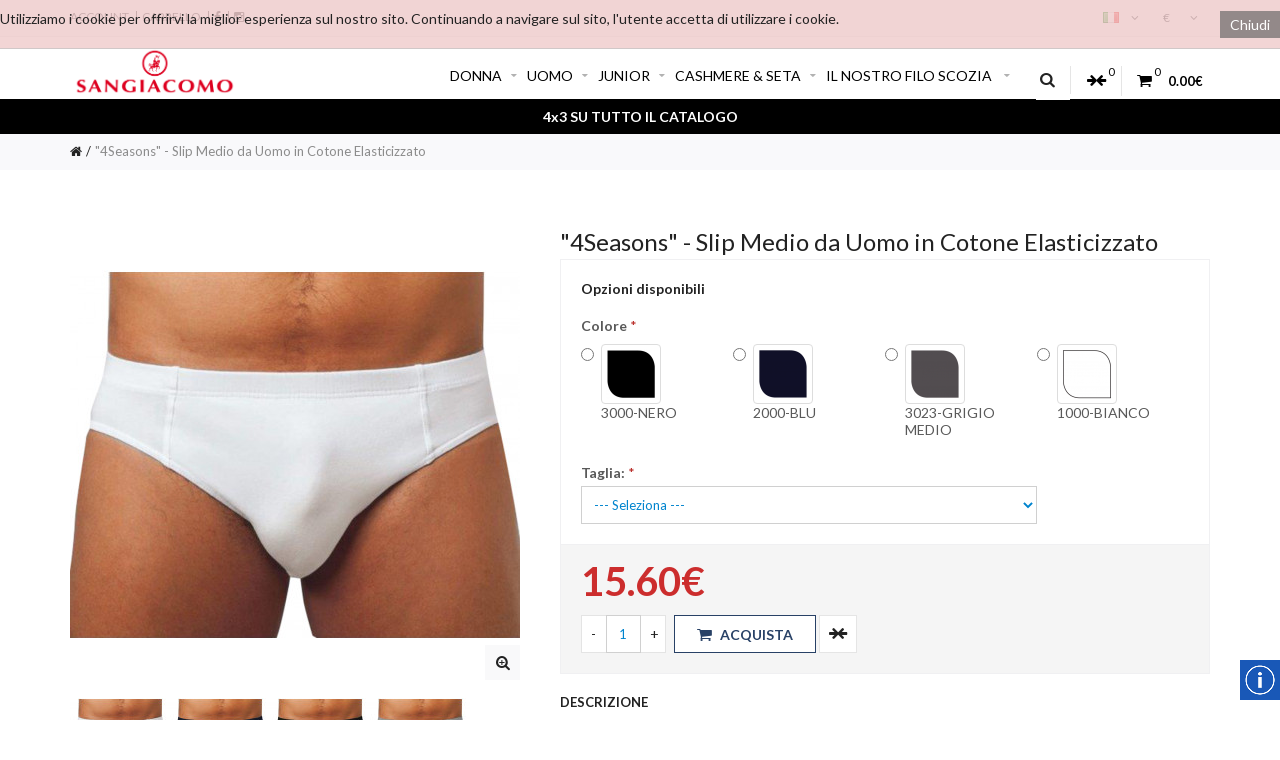

--- FILE ---
content_type: text/html; charset=utf-8
request_url: https://welovesocks.it/slip-4seasons-24765
body_size: 35666
content:
<!DOCTYPE html>
<!--[if IE]><![endif]-->
<!--[if IE 8 ]><html dir="ltr" lang="it" class="ie8"><![endif]-->
<!--[if IE 9 ]><html dir="ltr" lang="it" class="ie9"><![endif]-->
<!--[if (gt IE 9)|!(IE)]><!-->
<html dir="ltr" lang="it">
<!--<![endif]-->
<head>
<meta charset="UTF-8" />
<meta name="viewport" content="width=device-width, initial-scale=1, maximum-scale=1">
<title>&quot;4Seasons&quot; - Slip Medio da Uomo in Cotone Elasticizzato  - SanGiacomo</title>
<base href="https://welovesocks.it/" />
<meta name="description" content="Slip medio anatomico dolcemente avvolgente con bordo elastico ricoperto. Cuciture ultrapiatte, antisfregamento. Fresco tessuto doppiato sul davanti, sostiene senza comprimere." />
<meta name="keywords" content="Slip Medio da Uomo in Cotone Elasticizzato " />
<meta http-equiv="X-UA-Compatible" content="IE=edge">
<link href="https://welovesocks.it/image/catalog/LOGO-sg-favicon.jpg" rel="icon" />
<meta property="og:type" content="og:product" /> 			
<meta property="og:title" content="&quot;4Seasons&quot; - Slip Medio da Uomo in Cotone Elasticizzato  - SanGiacomo" />
<meta property="og:image" content="https://welovesocks.it/image/cache/catalog/amz/24765-BIANCO-800x800.jpg" />
<meta property="og:description" content="Slip medio anatomico dolcemente avvolgente con bordo elastico ricoperto. Cuciture ultrapiatte, antisfregamento. Fresco tessuto doppiato sul davanti, sostiene senza comprimere." />
<meta property="og:url" content="https://welovesocks.it/slip-4seasons-24765" />
<meta property="product:price:amount" content="15,6000" />
<meta property="product:price:currency" content="EUR" />
<meta property="og:site_name" content="SanGiacomo" />


<link href="https://welovesocks.it/slip-4seasons-24765" rel="canonical" />
<link rel="stylesheet" type="text/css" href="catalog/view/javascript/jquery/owl-carousel/owl.carousel.css" />
<script src="catalog/view/javascript/instalink/instalink-1.6.6.min.js"></script>
<!--<script src="catalog/view/javascript/jquery/jquery-2.1.1.min.js" type="text/javascript"></script>-->
<link href="catalog/view/javascript/bootstrap/css/bootstrap.min.css" rel="stylesheet" media="screen" />
<script src="catalog/view/javascript/bootstrap/js/bootstrap.min.js" type="text/javascript"></script>


<link rel="stylesheet" type="text/css" href="catalog/view/theme/cosyone/stylesheet/stylesheet.css" />
<link rel="stylesheet" type="text/css" href="catalog/view/theme/cosyone/stylesheet/grid/1140.css" />
<link href="catalog/view/javascript/font-awesome/css/font-awesome.min.css" rel="stylesheet" type="text/css" />
<link rel="stylesheet" type="text/css" href="catalog/view/theme/cosyone/stylesheet/responsive.css" />
<link rel="stylesheet" type="text/css" href="catalog/view/javascript/jquery/datetimepicker/bootstrap-datetimepicker.min.css" media="screen" />
<link rel="stylesheet" type="text/css" href="catalog/view/theme/cosyone/stylesheet/d_ajax_search.css" media="screen" />
<link rel="stylesheet" type="text/css" href="//fonts.googleapis.com/css?family=Open+Sans:300italic,400italic,600italic,700italic,800italic,400,300,600,700,800" media="screen" />
<link rel="stylesheet" type="text/css" href="//fonts.googleapis.com/css?family=Open+Sans:300,300italic,600" media="screen" />
<link rel="stylesheet" type="text/css" href="catalog/view/theme/default/stylesheet/popup_box/popup_box.css" media="all" />
<link rel="stylesheet" type="text/css" href="catalog/view/theme/default/stylesheet/popup_box/skins/hero.css" media="all" />
<link rel="stylesheet" type="text/css" href="catalog/view/theme/default/stylesheet/popup_box/skins/moment.css" media="all" />
<link rel="stylesheet" type="text/css" href="catalog/view/theme/default/stylesheet/popup_box/skins/ocean.css" media="all" />


<script type="text/javascript" src="catalog/view/theme/cosyone/js/cosyone_common.js"></script>
<link href="catalog/view/javascript/instalink/instalink-1.6.6.min.css" rel="stylesheet">

<script type="text/javascript" src="catalog/view/javascript/jquery/datetimepicker/moment.js"></script>
<script type="text/javascript" src="catalog/view/javascript/jquery/datetimepicker/bootstrap-datetimepicker.min.js"></script>
<script type="text/javascript" src="catalog/view/javascript/d_ajax_search/d_ajax_search.js"></script>
<script type="text/javascript" src="catalog/view/javascript/popup_box/popup_box_remodal.min.js"></script>
<script type="text/javascript" src="catalog/view/javascript/popup_box/popup_box.min.js"></script>
<script type="text/javascript" src="catalog/view/javascript/jquery/owl-carousel/owl.carousel.min.js"></script>
<!--[if IE 8]>
<link rel="stylesheet" type="text/css" href="catalog/view/theme/cosyone/stylesheet/ie8.css" />
<![endif]-->
<script>
  (function(i,s,o,g,r,a,m){i['GoogleAnalyticsObject']=r;i[r]=i[r]||function(){
  (i[r].q=i[r].q||[]).push(arguments)},i[r].l=1*new Date();a=s.createElement(o),
  m=s.getElementsByTagName(o)[0];a.async=1;a.src=g;m.parentNode.insertBefore(a,m)
  })(window,document,'script','https://www.google-analytics.com/analytics.js','ga');

  ga('create', 'UA-104561560-1', 'auto');
  ga('send', 'pageview');
document.addEventListener("DOMContentLoaded", function(event) {
 if (window.location.href.includes('checkout/success')) {
  ga('require', 'ecommerce');
  ga('ecommerce:addTransaction', {
  'id': Math.random(),
 	'revenue': window.localStorage.totalValue, 
  });
  ga('ecommerce:send');
  ga('ecommerce:clear');
  window.localStorage.removeItem('totalValue');
  } else if (window.location.href.includes('checkout/cart')) {
  window.localStorage.setItem('totalValue', document.querySelector('#total > tbody > tr:nth-child(2) > td.right.amounts').innerText.replace(/,/,'.').replace(/[^0-9\.]/g,""));
}
  });

</script>
<!-- Custom css -->
<!-- Custom script -->
<script type="text/javascript">
$(document).ready(function() {
 });
</script>

<!-- Custom styling -->
<style>  
body { background-image:url('catalog/view/theme/cosyone/image/patterns/none');}
</style> 

<style>
/* body */
body { background-color:#ffffff;}
.outer_container { box-shadow:0px 0px 25px rgba(0, 0, 0, 0.1); }
/* top line */
.header_top_line_wrapper {
	background:#f9f9fa;
	border-color:#e5e5e5;
}
.header_top_line {
	color:#8c8c8c;
}
.promo_message a, 
.header_top_line .links a,
.header_top_line .login_drop_heading .log_link,
.header_top_line .currency_current .head, 
.header_top_line .language_current .head {
	color:#222226;
}
.header_top_line a:hover, .header_top_line b {
	color:#284d66;
}
.shortcut .shortcut_heading i {
	border-color:#;
}
#menu {
	background:#ffffff;
}
#menu > ul > li > a, .mobile_menu_trigger,
#menu .shortcut .shortcut_heading i,
#menu .shortcut .shortcut_heading .count,
#menu .shortcut .shortcut_heading .total {
	color:#000000;
}
#menu > ul > li:hover > a,
#menu > ul > li.current > a,
#menu #cart:hover .shortcut_heading .count,
#menu #cart:hover .shortcut_heading i,
#menu #cart:hover .shortcut_heading .total,
.mobile_menu_trigger, 
.mobile_menu_trigger:hover {
	color:#ffffff;
}
#menu > ul > li:hover > a,
#menu > ul > li.current > a,
#menu #cart.shortcut:hover .shortcut_heading,
.mobile_menu_trigger, 
.mobile_menu_trigger:hover {
	background-color:#666666;
}
.header_main .button-search:hover,
.rich_banner .primary_background .inner .button:hover,
.box.custom.info2 .box-single i.fa,
.rich_banner .info_wrapper a,
.wishlist .shortcut_heading:hover i, 
.compare .shortcut_heading:hover i,
.box.newsletter.boxed.popup .inner .button:hover {
	color:#3d4e82;
}
.primary_background,
.rich_banner .info_wrapper span:before,
.box.custom.info1 .box-single i.fa,
#cart.shortcut:hover .shortcut_heading {
	background-color:#3d4e82;
}
.box.custom.info1 .box-content, 
.box.custom.info1 .box-single, 
.primary_border {
	border-color:#3d4e82 !important;
}
.secondary_background,
.box.custom.action1 .box-content,
a.button.second,
a.button.quickview:hover {
	background-color:#284166;
}
.contrast_color,
.box.custom.action2 .box-content .left,
.box.custom.action1 .box-content .button,
a.button.second:hover,
.rich_banner .secondary_background .inner .button:hover,
.cart-total tr:last-child td, 
.cart-total #total tr:last-child > td:last-child,
table.radio tr.highlight td:nth-child(3) label,
.cart-info tr.confirm_totals:last-child td {
	color:#284166;
}
a.button.second:hover {
	border-color:#284166;
}
#main .offer_background,
.product-info .hascountdown,
.deals .hascountdown,
.deals_wrapper .owl-page.active {
	background:#2c6095;
}
.deals_heading, .extended_offer .price-save {
	color:#2c6095;
}
.deals_wrapper, .deals_wrapper .owl-page {
	border-color:#2c6095;
}
/* link hover */
a:hover,
.product-filter a:hover,
.top_header_drop_down a:hover, 
.top_header_drop_down .current, 
#login.top_header_drop_down a.forgotten:hover {
	color:#284d66;
}
/* sale badge */
.sale_badge {
	background-color:#284166;
}
/* price */
.price, .price-new {
	color:#cc2d2d;
}
/* icon hover color */
.icon:hover, .slide_arrow_next:hover, .slide_arrow_prev:hover, #cboxprevious:hover:after, #cboxnext:hover:after, #cboxclose:hover:after, #list_view_icon.active, #list_view_icon:hover, #grid_view_icon.active, #grid_view_icon:hover, .currency_current:hover, .language_current:hover, .login_drop_heading:hover, .login_drop_heading.active {
	background:#222222;
}
/* buttons */
/* default button */
a.button, input.button, button.button {
	background-color:#ffffff;
	color:#222222;
	border-color:#222222;
}
a.button:hover, input.button:hover, button.button:hover {
	background-color:#222222;
	color:#ffffff;
	border-color:#222222;
}
/* cart/contrast buttons */
a.button.contrast, .button.contrast, .sq_icon.contrast, input.button.contrast,
a.button.active, input.button.active, #button-confirm, .style-2 .add_to_cart { 
	background-color:#ffffff;
	color:#284166;
	border-color:#284166;
}
a.button.contrast:hover, .button.contrast:hover, .sq_icon.contrast:hover, input.button.contrast:hover,
a.button.active:hover, input.button.active:hover, #button-confirm:hover, .style-2 .add_to_cart:hover { 
	background-color:#284166;
	color:#ffffff;
	border-color:#284166;
}
</style>
<!-- Custom fonts -->
<style>
body, input, textarea, select, .main_font, .buttons, #menu li.custom_block .menu_drop_down p, .sale_badge, small, .sq_icon, .radio label, .checkbox label, .text-danger {
font-family: 'Lato', sans-serif}
.contrast_font, .control-label, .checkout-content, .box-content ul, .button, .btn, h1, h2, h3, h4, h5, .heading, .price, .title, .box-heading, #menu, .mobile_menu, .nav-tabs a, .cart-info tbody .name a, .checkout-heading {
font-family: 'Lato', sans-serif}
body, input, textarea, select, .buttons, #menu li.custom_block .menu_drop_down p, .sale_badge, small, .sq_icon, .light_font, h1, .heading, .box-heading, .checkout-heading, .rich_banner .inner h4, .rich_banner .info_wrapper h4, .main_font, .rich_banner .info_wrapper p a, .radio label, .checkbox label, .text-danger {
	font-weight:400;
}
.contrast_font, .control-label, .checkout-content, .box-content ul, .button, h2, h3, h4, h5, .price, .title, #menu, .mobile_menu, .nav-tabs a, .cart-info tbody .name a, .price-old, .deals .hurry .items_left, .product-info h1, .product-info .hurry .items_left {
	font-weight:400;
}
.header_top_line b, .alert a, .buttons .right a, .pull-right b, p a, .agree b {
	font-weight:400;
}
b, .checkout-content h2, .price, .bar .message, .shortcut .shortcut_heading .total, #menu .level2 > a, table.list thead td, #shipping-method table.radio td b, table.radio tr.highlight td:nth-child(3) label, li.open > a, ul.box-filter span, .item.testimonial .heading, .testimonial_list .heading, .deals .hasCountdown i, .extended_offer .amount, .compare-info tr td:first-child, .product-info .options h2, .order-detail, .cart-info tr.confirm_totals td, .cart-info thead td, .cart-total table, .checkout-product thead td, .box.custom.info2 .box-single h3, #cart .name b, #cart .mini-cart-total tr:last-child td {
	font-weight:600;
}
</style>
<!-- font-family: 'Lato', sans-serif; -->


<!-- Global site tag (gtag.js) - Google Ads: 835513088 -->
<script async src="https://www.googletagmanager.com/gtag/js?id=AW-835513088"></script>
<script>
window.dataLayer = window.dataLayer || [];
function gtag(){dataLayer.push(arguments);}
gtag('js', new Date());

gtag('config', 'AW-835513088');
</script>


<!-- Hotjar Tracking Code for https://www.welovesocks.it/ -->
<script>
    (function(h,o,t,j,a,r){
        h.hj=h.hj||function(){(h.hj.q=h.hj.q||[]).push(arguments)};
        h._hjSettings={hjid:1354441,hjsv:6};
        a=o.getElementsByTagName('head')[0];
        r=o.createElement('script');r.async=1;
        r.src=t+h._hjSettings.hjid+j+h._hjSettings.hjsv;
        a.appendChild(r);
    })(window,document,'https://static.hotjar.com/c/hotjar-','.js?sv=');
</script>

<link href="https://fonts.googleapis.com/css?family=Lato:100,100i,300,300i,400,400i,700,700i,900,900i&display=swap" rel="stylesheet">



        <script type="text/javascript">
          // we are using this flag to determine if the pixel
          // is successfully added to the header
          window.isFacebookPixelInHeaderAdded = 1;
          window.isFacebookPixelAdded=1;
        </script>

        <script type="text/javascript">
          function facebook_loadScript(url, callback) {
            var script = document.createElement("script");
            script.type = "text/javascript";
            if(script.readyState) {  // only required for IE <9
              script.onreadystatechange = function() {
                if (script.readyState === "loaded" || script.readyState === "complete") {
                  script.onreadystatechange = null;
                  if (callback) {
                    callback();
                  }
                }
              };
            } else {  //Others
              if (callback) {
                script.onload = callback;
              }
            }

            script.src = url;
            document.getElementsByTagName("head")[0].appendChild(script);
          }
        </script>

        <script type="text/javascript">
          (function() {
            var enableCookieBar = 'false';
            if (enableCookieBar === 'true') {
              facebook_loadScript("catalog/view/javascript/facebook/cookieconsent.min.js");

              // loading the css file
              var css = document.createElement("link");
              css.setAttribute("rel", "stylesheet");
              css.setAttribute("type", "text/css");
              css.setAttribute(
                "href",
                "catalog/view/theme/css/facebook/cookieconsent.min.css");
              document.getElementsByTagName("head")[0].appendChild(css);

              window.addEventListener("load", function(){
                function setConsent() {
                  fbq(
                    'consent',
                    this.hasConsented() ? 'grant' : 'revoke'
                  );
                }
                window.cookieconsent.initialise({
                  palette: {
                    popup: {
                      background: '#237afc'
                    },
                    button: {
                      background: '#fff',
                      text: '#237afc'
                    }
                  },
                  cookie: {
                    name: fbq.consentCookieName
                  },
                  type: 'opt-out',
                  showLink: false,
                  content: {
                    allow: "Agree",
                    deny: "Opt Out",
                    header: "Our Site Uses Cookies",
                    message: "By clicking Agree, you agree to our <a class=\"cc-link\" href=\"https:\/\/www.facebook.com\/legal\/terms\/update\" target=\"_blank\">terms of service<\/a>, <a class=\"cc-link\" href=\"https:\/\/www.facebook.com\/policies\/\" target=\"_blank\">privacy policy<\/a> and <a class=\"cc-link\" href=\"https:\/\/www.facebook.com\/policies\/cookies\/\" target=\"_blank\">cookies policy<\/a>."                  },
                  layout: 'basic-header',
                  location: true,
                  revokable: true,
                  onInitialise: setConsent,
                  onStatusChange: setConsent,
                  onRevokeChoice: setConsent
                }, function (popup) {
                  // If this isn't open, we know that we can use cookies.
                  if (!popup.getStatus() && !popup.options.enabled) {
                    popup.setStatus(cookieconsent.status.dismiss);
                  }
                });
              });
            }
          })();
        </script>

        <script type="text/javascript">
          (function() {
            !function(f,b,e,v,n,t,s){if(f.fbq)return;n=f.fbq=function(){n.callMethod?
            n.callMethod.apply(n,arguments):n.queue.push(arguments)};if(!f._fbq)f._fbq=n;
            n.push=n;n.loaded=!0;n.version='2.0';n.queue=[];t=b.createElement(e);t.async=!0;
            t.src=v;s=b.getElementsByTagName(e)[0];s.parentNode.insertBefore(t,s)}(window,
            document,'script','https://connect.facebook.net/en_US/fbevents.js');

            var enableCookieBar = 'false';
            if (enableCookieBar === 'true') {
              fbq.consentCookieName = 'fb_cookieconsent_status';

              (function() {
                function getCookie(t){var i=("; "+document.cookie).split("; "+t+"=");if(2==i.length)return i.pop().split(";").shift()}
                var consentValue = getCookie(fbq.consentCookieName);
                fbq('consent', consentValue === 'dismiss' ? 'grant' : 'revoke');
              })();
            }

            // system auto generated facebook_pixel.js, DO NOT MODIFY
pixel_script_filename = 'catalog/view/javascript/facebook/facebook_pixel_2_2_1.js';
// system auto generated facebook_pixel.js, DO NOT MODIFY
              facebook_loadScript(
                pixel_script_filename,
                function() {
                  var params = {
    "agent": "exopencart-2.0.1.0-2.2.1"
};
                  _facebookAdsExtension.facebookPixel.init(
                    '333931534160914',
                    {},
                    params);
                                      _facebookAdsExtension.facebookPixel.firePixel(
                      JSON.parse('{\"event_name\":\"ViewContent\",\"content_type\":\"product\",\"content_ids\":[\"1324\"],\"value\":\"15.60\",\"currency\":\"EUR\",\"content_name\":\"\\\"4Seasons\\\" - Slip Medio da Uomo in Cotone Elasticizzato\",\"num_items\":1}'));
                                  });
                      })();
        </script>
      

			
						<!-- 123123 -->
							<script  type = "text/javascript" ><!--
					function poip_show_thumb(elem) {
						
						if ($(elem).attr('data-thumb') && $(elem).attr('data-image_id')) {
										
							var main_img = $('img[data-poip_id="image_'+$(elem).attr('data-image_id')+'"]');
							if (main_img.length == 0) {
								main_img = $('img[data-poip_id="'+$(elem).attr('data-image_id')+'"]');
							}
							
							var prev_img = main_img.attr('src'); // journal2 compatibility
							main_img.attr('src', $(elem).attr('data-thumb'));
							main_img.closest('a').attr('href', $(elem).attr('href'));
							
							// moment theme compatibility (second image)
							if ( main_img.parent().parent().is('div.product-thumb__primary') ) {
								main_img.parent().parent().siblings('div.product-thumb__secondary').find('a').attr('href', $(elem).attr('href'));
							}
							
							// journal2 compatibility
							if (main_img.parent().hasClass('has-second-image')) {
								main_img.parent().attr('style', main_img.parent().attr('style').replace(prev_img, $(elem).attr('data-thumb')) );
							}
							
						}
					}
				//--></script>
								
				<script  type = "text/javascript" ><!--
		
		var poip_list_default = function() {
			this.wait_server_call = false;
			this.image_cache = {};
			this.url_get_images = 'index.php?route=module/product_option_image_pro/get_products_list_images';
			this.init();
		};
		
		poip_list_default.prototype.init = function() {
			var this_object = this;
			
			this_object.poip_jquery_timer = setInterval( function(){
				if (typeof($) != 'undefined' && typeof(this_object.readyRun) == 'function' ) {
					clearInterval(this_object.poip_jquery_timer);
					this_object.readyRun();
				}
			},100);
			
			if ( typeof(this.custom_init) == 'function') {
				this.custom_init();
			}
		}
		
		poip_list_default.prototype.showThumb = function(elem) {
			var this_object = this;
			
			if ( typeof(this_object.replace_showThumb) == 'function' ) {
				return this_object.replace_showThumb(elem);
			}
			
			if ($(elem).attr('data-thumb') && $(elem).attr('data-image_id')) {
				var main_img = $('img[data-poip_id="image_'+$(elem).attr('data-image_id')+'"]');
				if (main_img.length == 0) {
					main_img = $('img[data-poip_id="'+$(elem).attr('data-image_id')+'"]');
				}
				main_img.attr('src', $(elem).attr('data-thumb'));
				main_img.closest('a').attr('href', $(elem).attr('href'));
			}
		}
		
		poip_list_default.prototype.getProductListImages = function(poip_products_ids, specific_url) {
			var this_object = this;
			
			if (!this_object.wait_server_call) {
				this_object.wait_server_call = true;
			
				var params = {products_ids: poip_products_ids};
				$.ajax({
					type: 'POST',
					url: specific_url || this_object.url_get_images,
					data: params,
					dataType: 'json',
					//dataType: 'text',
					beforeSend: function() {},
					complete: function() {},
					success: function(json, textStatus, jqXHR) {
						
						if ( json && (!json.products || !json.products.length) && json.redirect && poip_products_ids.length ) {
							this_object.wait_server_call = false;
							this_object.getProductListImages(poip_products_ids, json.redirect); // POST may be lost by redirect, recall then
							return;
						}
						if (json && typeof(json['products'])!='undefined' && json['products']) {
							this_object.showProductListImages(json);
							// move to call of function afterOptionImagesShow
							if (typeof(this_object.afterOptionImagesShowing) == 'function') {
								this_object.afterOptionImagesShowing();
							}
							this_object.wait_server_call = false; // global
						}
					},
					error: function(error) {
						console.log(error);
						this_object.wait_server_call = false; // global
					}
				});
			}
		}
		poip_list_default.prototype.getProductIdFromPOIPId = function(poip_id) {
			if ( poip_id != 'poip_img' ) {
				var parts = poip_id.split('_');
				if (parts.length) {
					return parts[parts.length-1];
				}
			}
		}
		
		poip_list_default.prototype.readyRun = function() {
			var this_object = this;
			
			$(document).ready(function(){
			
				this_object.checkProductListImages();
				/*setInterval( function(){ // page could be reloaded partially (using ajax by a filter extension or something like this)
					this_object.checkProductListImages();
				}, 300);	*/
			});
		}
		
		poip_list_default.prototype.checkProductListImages = function() {
			var this_object = this;
			
			var poip_products_ids = [];
			var images_from_cache = {};
			
			$('[data-poip_id]:not([data-poip-loaded])').each(function(){
				var poip_product_id = this_object.getProductIdFromPOIPId( $(this).attr('data-poip_id') );
				
				if ( $(this).attr('data-poip-images') ) {
					var poip_product_option_images = JSON.parse( $(this).attr('data-poip-images') );
					this_object.showOneProductImages($(this), poip_product_option_images);
					$(this).attr('data-poip-loaded', 'loaded');
				} else if ( typeof(this_object.image_cache[poip_product_id]) != 'undefined' ) {
					images_from_cache[poip_product_id] = this_object.image_cache[poip_product_id];
				} else if (poip_product_id && $.inArray(poip_product_id,poip_products_ids)==-1) {
					poip_products_ids.push(poip_product_id);
				}
			});
			
			if ( Object.keys(images_from_cache).length ) {
				this_object.showProductListImages(images_from_cache);
			}
			
			if (poip_products_ids.length) {
				this_object.getProductListImages(poip_products_ids);
			}
		}
		
		poip_list_default.prototype.showProductListImages = function(p_products) {
			var this_object = this;
			
			// both variants for better compatibility with old adaptation scripts
			if ( typeof(p_products['products']) != 'undefined' ) { // json
				products = p_products['products'];
			} else {
				products = p_products;
			}
		
			for (var poip_product_id in products) {
				
				var poip_data = products[poip_product_id];
				
				if ( typeof(this_object.image_cache[poip_product_id]) == 'undefined' ) {
					this_object.image_cache[poip_product_id] = poip_data;
				}
				
				$('[data-poip_id$="_'+poip_product_id+'"]:not([data-poip-loaded])').each(function(){
					if (poip_data) {
						if ( poip_data && !$.isEmptyObject(poip_data) ) {
							this_object.showOneProductImages($(this), poip_data);
						}
					}
					$(this).attr('data-poip-loaded', 'loaded'); // even if a product does not have option images
				});
			}
			
			if ( typeof(this_object.after_showProductListImages) == 'function' ) {
				this_object.after_showProductListImages( {'products': products} );
			}
			
		}
		
	//--></script>
	<script  type = "text/javascript" ><!--
		
		var poip_list_custom = function(){
			poip_list_default.call(this);
		}
		poip_list_custom.prototype = Object.create(poip_list_default.prototype);
		poip_list_custom.prototype.constructor = poip_list_custom;
			
		poip_list_custom.prototype.showOneProductImages = function(elem_image, poip_data) {
					
			var current_a_elem = elem_image.parent(); 
			var current_class_image_id = elem_image.attr('data-poip_id');
			var product_href = encodeURI( current_a_elem.attr('href') );
		
			var html = '';
				
			for (var product_option_id in poip_data) {
			
				if ( !poip_data.hasOwnProperty(product_option_id) ) {
					continue;
				}
			
				html+='';
				for (var poip_data_i in poip_data[product_option_id]) {
				
					if ( !poip_data[product_option_id].hasOwnProperty(poip_data_i) ) {
						continue;
					}
				
					var option_image = poip_data[product_option_id][poip_data_i];
					var product_option_value_id = option_image['product_option_value_id'];
					
					var title = (typeof(option_image['title'])!='undefined' && option_image['title']) ? option_image['title'] : '';
					
					html+='<a onmouseover="poip_list.showThumb(this);" ';
					html+=' href="'+product_href+(product_href.indexOf('?')==-1?'?':'&amp;')+'poip_ov='+product_option_value_id+'"';
					html+=' style="display:inline-block; background-image:url(\''+option_image['icon']+'\'); width:40px; height:40px; background-size: cover;"';
					html+=' title="'+title+'"';
					html+=' data-thumb="'+option_image['thumb']+'"';
					html+=' data-image_id="'+current_class_image_id+'">';
					html+=' ';
					html+='</a>';
				}
			}

			if ( html ) {
			
				html='<div data-poip_id="poip_img" style="  text-align: center; margin-top: 3px;">'+html;
				html+='</div>';
				
				if ( !elem_image.closest('.image').find('[data-poip_id="poip_img"]').length ) {
					elem_image.closest('.image').append(html);
				}
				//elem_image.closest('.image').after(html);
				//elem_image.parent().parent().after(html);
			}
		}
		
		var poip_list = new poip_list_custom();
	
	//--></script>
							
</head>
<body class="product-product-1324">

<!-- Cookie Control -->

<!-- Old IE Control -->

<div class="outer_container style-1  ">
<div class="header_wrapper 
sticky_menu 
 
header3">
<div class="header_top_line_wrapper">
<div class="header_top_line container">
    <div class="drop_downs_wrapper">
    	<div class="language_current contrast_font">
        <a class="head"><img src="image/flags/it.png" alt="Italiano" title="Italiano" />
    <i class="fa fa-angle-down"></i></a>
                        <form action="https://welovesocks.it/index.php?route=common/language/language" method="post" enctype="multipart/form-data" id="language">
 
  <div class="top_header_drop_down">
            <a class="current"><img src="image/flags/it.png" alt="Italiano" title="Italiano" />Italiano</a>
                <a href="en">
    <img src="image/flags/gb.png" alt="English" title="English" />English</a>
                <a href="de">
    <img src="image/flags/de.png" alt="Deutsch" title="Deutsch" />Deutsch</a>
            <input type="hidden" name="code" value="" />
  <input type="hidden" name="redirect" value="https://welovesocks.it/slip-4seasons-24765" />
  </div>
</form>
</div>
  	<div class="currency_current contrast_font"> 
                    <a class="head">€    <i class="fa fa-angle-down"></i></a>
            <form action="https://welovesocks.it/index.php?route=common/currency/currency" method="post" enctype="multipart/form-data" id="currency">
    <div class="top_header_drop_down">
            <a title="Dollaro" onclick="$('input[name=\'code\']').attr('value', 'USD'); $(this).parent().parent().submit();">$ Dollaro</a>
                <a class="current">€ Euro</a>
            <input type="hidden" name="code" value="" />
  <input type="hidden" name="redirect" value="https://welovesocks.it/slip-4seasons-24765" />
</div>
</form>
</div>

    </div>
      <div class="promo_message">
<div id="popup-box-0" class="popup-box">
    
  <a href="#popup-box-0" class="popup-box-open-remodal" data-popup_box_remodal-target="popup-box-modal-0"></a>
  
  <div id="popup-box-0-remodal" class="popup-box-remodal" data-popup_box_remodal-id="popup-box-modal-0" role="dialog" aria-labelledby="popup-box-0-title" aria-describedby="popup-box-0-content" style="max-width:280px;max-height:auto;">
    
          <button data-popup_box_remodal-action="close" class="popup_box_remodal-close popup_box_remodal-close-pull-right" aria-label="Close"></button>
        
    <div>
      
                
                  <div class="popup-box-heading">
            <h2 id="popup-box-0-title" class="popup-box-title">
                              HAI BISOGNO DI AIUTO?                          </h2>        
          </div>
          
          <div class="popup-box-separator"></div>
        
        <div id="popup-box-0-content" class="popup-box-content">
          <p>Scrivici a questo indirizzo, ti risponderemo nel giro di pochi minuti:</p><p><span style="font-weight: bold;">commerciale@calzificiosangiacomo.it</span></p><p>Oppure chiamaci allo: <span style="font-weight: bold;">030 948 142</span></p><p>Siamo a Tua completa disposizione!</p>
               
        </div>

      
    </div>
    
        
  </div>
</div>

<style type="text/css">
/* Disable the overlay */
#popup-box-0-remodal-overlay {
	z-index: -1;
}
/* Hide the overlay */
#popup-box-0-remodal-wrapper {
    visibility: hidden;
}
/* Make the modal stay at the right bottom of the page content. */
#popup-box-0-remodal {
	position: fixed;
	bottom: 90px;
	right: 10px;
	z-index: 1000;
    visibility: visible;
}
/* Fine-tune the appearance of the modal. */
#popup-box-0-remodal {
	margin-bottom: 0;
	border-radius: 0;
	text-align: center;
	background: #fefefe;
	color: #000;
	padding-left: 0;
	padding-right: 0;
}
#popup-box-0-remodal .popup-box-heading,
#popup-box-0-remodal .popup-box-content {
	padding-left: 10px;
	padding-right: 10px;
}
	
/* Modal title */
#popup-box-0-remodal .popup-box-heading .popup-box-title {
    font-size: 32px;
}
#popup-box-0-remodal .popup-box-actions button {
    height: auto;
}
/* For the Pavilion theme */
#popup-box-0-remodal .popup-box-actions button {
    height: auto;
}</style>

<script type="text/javascript">
$(function() {
  $('#popup-box-0').popupBox({
    js_debug: Boolean(''),
    module: Number(0),
    module_id: Number(51),
    remodal_id: 'popup-box-modal-0',
    tracking_code: '',
    use_overlay_color: Boolean(''),
    overlay_rgba: '0, 0, 0, 0.8',
    add_bg_layer: Boolean(''),
    bg_filter: '',
    display: 'click',
    display_delay: Number('1'),
    delay_type: 'sec',
    display_scroll: Number('50'),
    scroll_type: '%',
    display_click: '#infoicon',
    use_form: Boolean(''),
    dont_show_me_on_close: Boolean(''),
    dont_show_me_on_escape: Boolean(''),
    dont_show_me_on_cancel: Boolean(''),
    dont_show_me_on_confirm: Boolean(''),
    dont_show_me_on_outside_click: Boolean(''),
    expires_after: '',
    on_confirm_click: 'close_popup',
    on_confirm_click_ln_url: '',
    on_confirm_click_ln_trg: '_self',
    on_confirm_click_custom: function(e) {
          },
    on_cancel_click: 'close_popup',
    on_cancel_click_ln_url: '',
    on_cancel_click_ln_trg: '_self',
    on_cancel_click_custom: function(e) {
          },
    use_before_initialize: Boolean('1'),
    before_initialize: function() {
      $('html').removeClass('popup_box_remodal-is-locked');
    },
    use_after_initialize: Boolean('1'),
    after_initialize: function() {
      $('html').removeClass('popup_box_remodal-is-locked');
    },
    remodal: {
      hashTracking: Boolean(''),
      closeOnConfirm: false,
      closeOnCancel: false,
      closeOnEscape: Boolean('1'),
      closeOnOutsideClick: Boolean('1'),
      modifier: 'default-theme',
      appendTo: document.body,
      anim_effect: 'slide-in-right',
      opening: function(e) {},
      opened: function(e) {},
      closing: function(e) {},
      closed: function(e) {},
      confirmation: function(e) {},
      cancellation: function(e) {}
    },
    sharethis: {
      status: Boolean(0),
      publisherKey: ''
    },
    translations: {
      error_html_form_not_enabled: 'Error: The form cannot be submitted. The Use HTML form option must first be set to ON.'
    }
  });
  
});
</script>

<script>
$('html').removeClass('popup_box_remodal-is-locked');</script> 
<div>
  <h2></h2>
  <a href="javascript:void(0);" id="infoicon"><img src="https://www.welovesocks.it/image/catalog/info-icon.png" style="position : fixed; right : 0px; bottom : 20px; z-index: 9999999; cursor:pointer; width : 40px; height : 40px;"></a></div>
  
  </div>
  <div class="links contrast_font">
	  <a href="https://welovesocks.it/index.php?route=account/account">Account</a>
	  
  <a href="https://welovesocks.it/index.php?route=checkout/cart">Carrello</a>
    
  




<a target="_blank" href="https://www.facebook.com/CalzeSanGiacomo/"><i class="fa fa-facebook"></i></a>
   <a target="_blank" href="https://www.instagram.com/CalzeSanGiacomo/"><i class="fa fa-instagram"></i></a>


    
  </div>
  <div class="clearfix"></div>
</div>
</div>
<div class="container header">
<div class="header_main">
  <div class="header_right"> 
    <div class="logo"><a href="https://welovesocks.it/"><img src="https://welovesocks.it/image/catalog/slide/logo-sangiacomo.png" title="SanGiacomo" alt="SanGiacomo" /></a></div>
     <div class="mobile_clear"></div>
  <!-- Position for header login, lang, curr, in the header main -->
	            <div class="menu_wrapper">
<div class="container menu_border"></div>
<div class="container menu_holder">
<div id="menu">
        <div class="shortcuts_wrapper">
         <div class="search-holder">
 <div id="search">
<i class="fa fa-search button-search"></i>
<input type="text" name="search" class="search_input" placeholder="Ricerca" value="" />
</div> </div>
         <div class="shortcut wishlist">
<a class="shortcut_heading" id="header_wishlist" href="https://welovesocks.it/index.php?route=account/wishlist"><i class="fa fa-heart"></i><span class="count">0</span></a>
</div>  

<div class="shortcut compare">dss
<a class="shortcut_heading" id="header_compare" href="https://welovesocks.it/index.php?route=product/compare"><i class="fa fa-arrow-right"></i><i class="fa fa-arrow-left"></i><span class="count">0</span></a>
</div>
        <div id="cart" class="shortcut">
 <a class="shortcut_heading" href="https://welovesocks.it/index.php?route=checkout/cart" id="cart-total"><i class="fa fa-shopping-cart"></i><span class="count">0</span> <span class="total contrast_font mobile_hide">0.00€</span></a>
  <div class="content">
        <div class="empty main_font">Il carrello &egrave; vuoto!</div>
      </div>
  </div>        </div>
 <a class="mobile_menu_trigger up_to_tablet"><i class="fa fa-bars"></i> Menu</a>
  <ul class="only_desktop">
	<li class="logosticky"><a href="https://welovesocks.it/"><img src="https://welovesocks.it//admin/view/image/logo.png" title="SanGiacomo" alt="SanGiacomo" /></a></li>
	<!--<li class="home only_desktop enabled"><a href="https://welovesocks.it/">Home</a></li>-->
                        <li class="col1"><a href="https://welovesocks.it/donna" >DONNA<i class="fa fa-sort-desc"></i></a>
                             <div class="menu_drop_down" style="width: 205px">
          <div class="wrapper">
          <ul>			<li class="column level2">
            <a href="https://welovesocks.it/donna/Collant">COLLANT<i class="fa fa-caret-right"></i></a>
						  
                            <div class="third" >
              <ul>
                              <li class="column level3"><a href="https://welovesocks.it/donna/Collant/velati">COLLANT VELATI<i class="fa fa-caret-right"></i></a>
									</li>
                              <li class="column level3"><a href="https://welovesocks.it/donna/Collant/Collant-coprenti">COLLANT COPRENTI<i class="fa fa-caret-right"></i></a>
									</li>
                              <li class="column level3"><a href="https://welovesocks.it/donna/Collant/collant-fibre-naturali">COLLANT IN FILATI NATURALI<i class="fa fa-caret-right"></i></a>
									</li>
                              <li class="column level3"><a href="https://welovesocks.it/donna/Collant/plus-size-tights">COLLANT IN TAGLIE SPECIALI<i class="fa fa-caret-right"></i></a>
									</li>
                              <li class="column level3"><a href="https://welovesocks.it/donna/Collant/collant-specials">COLLANT FANTASIA<i class="fa fa-caret-right"></i></a>
									</li>
                              <li class="column level3"><a href="https://welovesocks.it/donna/Collant/Collant-modellanti">COLLANT MODELLANTI<i class="fa fa-caret-right"></i></a>
									</li>
                             </ul>
              </div>
                          </li>
            			<li class="column level2">
            <a href="https://welovesocks.it/donna/Leggings">LEGGINGS<i class="fa fa-caret-right"></i></a>
						  
                          </li>
            			<li class="column level2">
            <a href="https://welovesocks.it/donna/Autoreggenti">PARIGINE &AMP; AUTOREGGENTI<i class="fa fa-caret-right"></i></a>
						  
                          </li>
            			<li class="column level2">
            <a href="https://welovesocks.it/donna/Calze-lunghe">GAMBALETTI<i class="fa fa-caret-right"></i></a>
						  
                          </li>
            			<li class="column level2">
            <a href="https://welovesocks.it/donna/Calzini-corti">CALZINI CORTI<i class="fa fa-caret-right"></i></a>
						  
                          </li>
            			<li class="column level2">
            <a href="https://welovesocks.it/donna/Cortissimi-donna">FANTASMINI<i class="fa fa-caret-right"></i></a>
						  
                          </li>
                      </ul>
          </div><!-- wrapper ends -->
          </div>
                  </li>
                         <li class="col1"><a href="https://welovesocks.it/uomo" >UOMO<i class="fa fa-sort-desc"></i></a>
                             <div class="menu_drop_down" style="width: 205px">
          <div class="wrapper">
          <ul>			<li class="column level2">
            <a href="https://welovesocks.it/uomo/socks">CALZE<i class="fa fa-caret-right"></i></a>
						  
                            <div class="third" >
              <ul>
                              <li class="column level3"><a href="https://welovesocks.it/uomo/socks/calze-corte">CALZE CORTE<i class="fa fa-caret-right"></i></a>
									</li>
                              <li class="column level3"><a href="https://welovesocks.it/uomo/socks/calze-uomo">CALZE LUNGHE<i class="fa fa-caret-right"></i></a>
									</li>
                              <li class="column level3"><a href="https://welovesocks.it/uomo/socks/Cortissimi">FANTASMINI<i class="fa fa-caret-right"></i></a>
									</li>
                              <li class="column level3"><a href="https://welovesocks.it/uomo/socks/uomo-calze">CALZE IN TAGLIE SPECIALI 47-50 E OLTRE..<i class="fa fa-caret-right"></i></a>
									</li>
                              <li class="column level3"><a href="https://welovesocks.it/uomo/socks/sanitarie">CALZE SANITARIE <i class="fa fa-caret-right"></i></a>
									</li>
                              <li class="column level3"><a href="https://welovesocks.it/uomo/socks/calze-da-lavoro">CALZE DA LAVORO<i class="fa fa-caret-right"></i></a>
									</li>
                             </ul>
              </div>
                          </li>
            			<li class="column level2">
            <a href="https://welovesocks.it/uomo/intimo">INTIMO<i class="fa fa-caret-right"></i></a>
						  
                          </li>
                      </ul>
          </div><!-- wrapper ends -->
          </div>
                  </li>
                         <li class="col1"><a href="https://welovesocks.it/junior" >JUNIOR<i class="fa fa-sort-desc"></i></a>
                             <div class="menu_drop_down" style="width: 205px">
          <div class="wrapper">
          <ul>			<li class="column level2">
            <a href="https://welovesocks.it/junior/Calzini-junior">CALZINI &AMP; GAMBALETTI<i class="fa fa-caret-right"></i></a>
						  
                          </li>
            			<li class="column level2">
            <a href="https://welovesocks.it/junior/Collant-junior">COLLANT &AMP; CALZAMAGLIE<i class="fa fa-caret-right"></i></a>
						  
                          </li>
            			<li class="column level2">
            <a href="https://welovesocks.it/junior/leggings-bimba">LEGGINGS BIMBA<i class="fa fa-caret-right"></i></a>
						  
                          </li>
            			<li class="column level2">
            <a href="https://welovesocks.it/junior/bebe">NEONATO<i class="fa fa-caret-right"></i></a>
						  
                          </li>
                      </ul>
          </div><!-- wrapper ends -->
          </div>
                  </li>
                         <li class="col1"><a href="https://welovesocks.it/cashmere-seta" >CASHMERE &AMP; SETA<i class="fa fa-sort-desc"></i></a>
                             <div class="menu_drop_down" style="width: 205px">
          <div class="wrapper">
          <ul>			<li class="column level2">
            <a href="https://welovesocks.it/cashmere-seta/prestige-donna">DONNA<i class="fa fa-caret-right"></i></a>
						  
                          </li>
            			<li class="column level2">
            <a href="https://welovesocks.it/cashmere-seta/prestige-uomo">UOMO<i class="fa fa-caret-right"></i></a>
						  
                          </li>
            			<li class="column level2">
            <a href="https://welovesocks.it/cashmere-seta/prestige-junior">JUNIOR<i class="fa fa-caret-right"></i></a>
						  
                          </li>
                      </ul>
          </div><!-- wrapper ends -->
          </div>
                  </li>
                         <li class="col1"><a href="https://welovesocks.it/filoscozia" >IL NOSTRO FILO SCOZIA <i class="fa fa-sort-desc"></i></a>
                             <div class="menu_drop_down" style="width: 205px">
          <div class="wrapper">
          <ul>			<li class="column level2">
            <a href="https://welovesocks.it/filoscozia/filo-donna">DONNA<i class="fa fa-caret-right"></i></a>
						  
                          </li>
            			<li class="column level2">
            <a href="https://welovesocks.it/filoscozia/filo-uomo">UOMO<i class="fa fa-caret-right"></i></a>
						  
                          </li>
            			<li class="column level2">
            <a href="https://welovesocks.it/filoscozia/kids">JUNIOR<i class="fa fa-caret-right"></i></a>
						  
                          </li>
                      </ul>
          </div><!-- wrapper ends -->
          </div>
                  </li>
        				
                        		
      </ul>
    </div> <!-- menu_holder ends -->
	<div class="container menu_border"></div>
</div> <!-- menu ends -->
</div> <!-- menu_wrapper ends -->
      </div> <!-- header_right ends -->
	</div> <!-- header ends -->
    <div class="clearfix"></div>
<div class="mobile_menu_wrapper">

<div class="mobile_menu">
	<ul>
                <li><a href="https://welovesocks.it/donna" >DONNA</a>
                    <span class="plus"><i class="fa fa-plus"></i><i class="fa fa-minus"></i></span>
          <ul>
                        <li>
            <a href="https://welovesocks.it/donna/Collant">COLLANT</a>
                            <span class="plus"><i class="fa fa-plus"></i><i class="fa fa-minus"></i></span>
              <ul>
                                <li><a href="https://welovesocks.it/donna/Collant/velati">COLLANT VELATI</a>
								</li>
                                <li><a href="https://welovesocks.it/donna/Collant/Collant-coprenti">COLLANT COPRENTI</a>
								</li>
                                <li><a href="https://welovesocks.it/donna/Collant/collant-fibre-naturali">COLLANT IN FILATI NATURALI</a>
								</li>
                                <li><a href="https://welovesocks.it/donna/Collant/plus-size-tights">COLLANT IN TAGLIE SPECIALI</a>
								</li>
                                <li><a href="https://welovesocks.it/donna/Collant/collant-specials">COLLANT FANTASIA</a>
								</li>
                                <li><a href="https://welovesocks.it/donna/Collant/Collant-modellanti">COLLANT MODELLANTI</a>
								</li>
                              </ul>
                          </li>
                        <li>
            <a href="https://welovesocks.it/donna/Leggings">LEGGINGS</a>
                          </li>
                        <li>
            <a href="https://welovesocks.it/donna/Autoreggenti">PARIGINE &AMP; AUTOREGGENTI</a>
                          </li>
                        <li>
            <a href="https://welovesocks.it/donna/Calze-lunghe">GAMBALETTI</a>
                          </li>
                        <li>
            <a href="https://welovesocks.it/donna/Calzini-corti">CALZINI CORTI</a>
                          </li>
                        <li>
            <a href="https://welovesocks.it/donna/Cortissimi-donna">FANTASMINI</a>
                          </li>
                      </ul>
                  </li>
                 <li><a href="https://welovesocks.it/uomo" >UOMO</a>
                    <span class="plus"><i class="fa fa-plus"></i><i class="fa fa-minus"></i></span>
          <ul>
                        <li>
            <a href="https://welovesocks.it/uomo/socks">CALZE</a>
                            <span class="plus"><i class="fa fa-plus"></i><i class="fa fa-minus"></i></span>
              <ul>
                                <li><a href="https://welovesocks.it/uomo/socks/calze-corte">CALZE CORTE</a>
								</li>
                                <li><a href="https://welovesocks.it/uomo/socks/calze-uomo">CALZE LUNGHE</a>
								</li>
                                <li><a href="https://welovesocks.it/uomo/socks/Cortissimi">FANTASMINI</a>
								</li>
                                <li><a href="https://welovesocks.it/uomo/socks/uomo-calze">CALZE IN TAGLIE SPECIALI 47-50 E OLTRE..</a>
								</li>
                                <li><a href="https://welovesocks.it/uomo/socks/sanitarie">CALZE SANITARIE </a>
								</li>
                                <li><a href="https://welovesocks.it/uomo/socks/calze-da-lavoro">CALZE DA LAVORO</a>
								</li>
                              </ul>
                          </li>
                        <li>
            <a href="https://welovesocks.it/uomo/intimo">INTIMO</a>
                          </li>
                      </ul>
                  </li>
                 <li><a href="https://welovesocks.it/junior" >JUNIOR</a>
                    <span class="plus"><i class="fa fa-plus"></i><i class="fa fa-minus"></i></span>
          <ul>
                        <li>
            <a href="https://welovesocks.it/junior/Calzini-junior">CALZINI &AMP; GAMBALETTI</a>
                          </li>
                        <li>
            <a href="https://welovesocks.it/junior/Collant-junior">COLLANT &AMP; CALZAMAGLIE</a>
                          </li>
                        <li>
            <a href="https://welovesocks.it/junior/leggings-bimba">LEGGINGS BIMBA</a>
                          </li>
                        <li>
            <a href="https://welovesocks.it/junior/bebe">NEONATO</a>
                          </li>
                      </ul>
                  </li>
                 <li><a href="https://welovesocks.it/cashmere-seta" >CASHMERE &AMP; SETA</a>
                    <span class="plus"><i class="fa fa-plus"></i><i class="fa fa-minus"></i></span>
          <ul>
                        <li>
            <a href="https://welovesocks.it/cashmere-seta/prestige-donna">DONNA</a>
                          </li>
                        <li>
            <a href="https://welovesocks.it/cashmere-seta/prestige-uomo">UOMO</a>
                          </li>
                        <li>
            <a href="https://welovesocks.it/cashmere-seta/prestige-junior">JUNIOR</a>
                          </li>
                      </ul>
                  </li>
                 <li><a href="https://welovesocks.it/filoscozia" >IL NOSTRO FILO SCOZIA </a>
                    <span class="plus"><i class="fa fa-plus"></i><i class="fa fa-minus"></i></span>
          <ul>
                        <li>
            <a href="https://welovesocks.it/filoscozia/filo-donna">DONNA</a>
                          </li>
                        <li>
            <a href="https://welovesocks.it/filoscozia/filo-uomo">UOMO</a>
                          </li>
                        <li>
            <a href="https://welovesocks.it/filoscozia/kids">JUNIOR</a>
                          </li>
                      </ul>
                  </li>
        				
                		
      </ul>
</div>
</div>
</div> <!-- header_wrapper ends -->
</div> <!-- inner conainer ends -->


  




<div class="info_wrapper">
<div class="info">
<p class="bannermenusubmenu">4x3 SU TUTTO IL CATALOGO</p>



 

<div class="breadcrumb_wrapper"></div>
<div id="notification" class="container"></div><div class="container">
<ul class="breadcrumb">
        <li><a href="https://welovesocks.it/"><i class="fa fa-home"></i></a></li>
        <li><a href="https://welovesocks.it/slip-4seasons-24765">&quot;4Seasons&quot; - Slip Medio da Uomo in Cotone Elasticizzato </a></li>
      </ul>
   <div class="row">           <div id="content" class="col-sm-12 product" itemscope itemtype="http://data-vocabulary.org/Product">

<span xmlns:v="http://rdf.data-vocabulary.org/#">
<span typeof="v:Breadcrumb">
<a href="https://welovesocks.it/" rel="v:url" property="v:title" title="SanGiacomo" alt="SanGiacomo"></a>
</span>
<span typeof="v:Breadcrumb">
<a href="https://welovesocks.it/slip-4seasons-24765" rel="v:url" property="v:title" title="&quot;4Seasons&quot; - Slip Medio da Uomo in Cotone Elasticizzato " alt="&quot;4Seasons&quot; - Slip Medio da Uomo in Cotone Elasticizzato "></a>
</span>
</span>
<span itemscope itemtype="http://schema.org/Product">
<meta itemprop="name" content="&quot;4Seasons&quot; - Slip Medio da Uomo in Cotone Elasticizzato ">
<meta itemprop="url" content="https://welovesocks.it/slip-4seasons-24765">
<meta itemprop="description" content="Slip medio anatomico dolcemente avvolgente con bordo elastico ricoperto. Cuciture ultrapiatte, antisfregamento. Fresco tessuto doppiato sul davanti, sostiene senza comprimere." /><meta itemprop="model" content="24765"><meta itemprop="manufacturer" content="SanGiacomo ">
<span itemscope itemprop="offers" itemtype="http://schema.org/Offer">
<meta itemprop="price" content="15.6000">
<meta itemprop="priceCurrency" content="EUR">
<link itemprop="availability" href="http://schema.org/InStock">
</span>
<span itemscope itemprop="aggregateRating" itemtype="http://schema.org/AggregateRating">
<meta itemprop="reviewCount" content="0">
<meta itemprop="ratingValue" content="0">
<meta itemprop="bestRating" content="5">
<meta itemprop="worstRating" content="1"></span>
</span>			
    
  <div class="product-info">
        <div class="left">
            <div class="image">
      
            <a href="https://welovesocks.it/image/cache/catalog/amz/24765-BIANCO-1200x1200.jpg" title="&quot;4Seasons&quot; - Slip Medio da Uomo in Cotone Elasticizzato " class="cloud-zoom" style="cursor:move" rel="position:'inside', showTitle: false" id='zoom1'><img itemprop="image" src="https://welovesocks.it/image/cache/catalog/amz/24765-BIANCO-450x450.jpg" title="&quot;4Seasons&quot; - Slip Medio da Uomo in Cotone Elasticizzato " alt="&quot;4Seasons&quot; - Slip Medio da Uomo in Cotone Elasticizzato " /></a>
      <!-- zoom link-->
      <a href="https://welovesocks.it/image/cache/catalog/amz/24765-BIANCO-1200x1200.jpg" title="&quot;4Seasons&quot; - Slip Medio da Uomo in Cotone Elasticizzato " id="zoom-btn" class="colorbox" rel="colorbox"><i class="fa fa-search-plus"></i></a>
            
            </div>
      
            
      
      <div class="image-additional" style="width:450px; height:100px">      
      <ul class="image_carousel" id="image_carousel">
       <!-- Additional images -->
        			                  
        <li>
                <a href="https://welovesocks.it/image/cache/catalog/amz/24765-BIANCO-1200x1200.jpg" title="&quot;4Seasons&quot; - Slip Medio da Uomo in Cotone Elasticizzato " class="cloud-zoom-gallery colorbox" rel="useZoom: 'zoom1', smallImage: 'https://welovesocks.it/image/cache/catalog/amz/24765-BIANCO-450x450.jpg'">
                <img src="https://welovesocks.it/image/cache/catalog/amz/24765-BIANCO-100x100.jpg" title="&quot;4Seasons&quot; - Slip Medio da Uomo in Cotone Elasticizzato " width="100" height="100" alt="&quot;4Seasons&quot; - Slip Medio da Uomo in Cotone Elasticizzato " /></a></li>
        			                  
        <li>
                <a href="https://welovesocks.it/image/cache/catalog/amz/24245-BLU-1200x1200.jpg" title="&quot;4Seasons&quot; - Slip Medio da Uomo in Cotone Elasticizzato " class="cloud-zoom-gallery colorbox" rel="useZoom: 'zoom1', smallImage: 'https://welovesocks.it/image/cache/catalog/amz/24245-BLU-450x450.jpg'">
                <img src="https://welovesocks.it/image/cache/catalog/amz/24245-BLU-100x100.jpg" title="&quot;4Seasons&quot; - Slip Medio da Uomo in Cotone Elasticizzato " width="100" height="100" alt="&quot;4Seasons&quot; - Slip Medio da Uomo in Cotone Elasticizzato " /></a></li>
        			                  
        <li>
                <a href="https://welovesocks.it/image/cache/catalog/amz/24245-NERO-1200x1200.jpg" title="&quot;4Seasons&quot; - Slip Medio da Uomo in Cotone Elasticizzato " class="cloud-zoom-gallery colorbox" rel="useZoom: 'zoom1', smallImage: 'https://welovesocks.it/image/cache/catalog/amz/24245-NERO-450x450.jpg'">
                <img src="https://welovesocks.it/image/cache/catalog/amz/24245-NERO-100x100.jpg" title="&quot;4Seasons&quot; - Slip Medio da Uomo in Cotone Elasticizzato " width="100" height="100" alt="&quot;4Seasons&quot; - Slip Medio da Uomo in Cotone Elasticizzato " /></a></li>
        			                  
        <li>
                <a href="https://welovesocks.it/image/cache/catalog/amz/24765-GRIGIO-MEDIO-1200x1200.jpg" title="&quot;4Seasons&quot; - Slip Medio da Uomo in Cotone Elasticizzato " class="cloud-zoom-gallery colorbox" rel="useZoom: 'zoom1', smallImage: 'https://welovesocks.it/image/cache/catalog/amz/24765-GRIGIO-MEDIO-450x450.jpg'">
                <img src="https://welovesocks.it/image/cache/catalog/amz/24765-GRIGIO-MEDIO-100x100.jpg" title="&quot;4Seasons&quot; - Slip Medio da Uomo in Cotone Elasticizzato " width="100" height="100" alt="&quot;4Seasons&quot; - Slip Medio da Uomo in Cotone Elasticizzato " /></a></li>
        			                  
        <li>
                <a href="https://welovesocks.it/image/cache/catalog/amz/4X3-2-1200x1200.jpg" title="&quot;4Seasons&quot; - Slip Medio da Uomo in Cotone Elasticizzato " class="cloud-zoom-gallery colorbox" rel="useZoom: 'zoom1', smallImage: 'https://welovesocks.it/image/cache/catalog/amz/4X3-2-450x450.jpg'">
                <img src="https://welovesocks.it/image/cache/catalog/amz/4X3-2-100x100.jpg" title="&quot;4Seasons&quot; - Slip Medio da Uomo in Cotone Elasticizzato " width="100" height="100" alt="&quot;4Seasons&quot; - Slip Medio da Uomo in Cotone Elasticizzato " /></a></li>
                
        <!-- Show even the main image among the additional if  -->
                <li><a href="https://welovesocks.it/image/cache/catalog/amz/24765-BIANCO-1200x1200.jpg" title="&quot;4Seasons&quot; - Slip Medio da Uomo in Cotone Elasticizzato " class="cloud-zoom-gallery colorbox" rel="useZoom: 'zoom1', smallImage: 'https://welovesocks.it/image/cache/catalog/amz/24765-BIANCO-450x450.jpg'"><img src="https://welovesocks.it/image/cache/catalog/amz/24765-BIANCO-100x100.jpg" title="&quot;4Seasons&quot; - Slip Medio da Uomo in Cotone Elasticizzato " alt="&quot;4Seasons&quot; - Slip Medio da Uomo in Cotone Elasticizzato " width="100" height="100"/></a></li>
                </ul>
        
      </div>
                </div>
       <div class="right" style="margin-left:450px">

    <!-- NextPrevLinks-->
      
      <h1 itemprop="name">&quot;4Seasons&quot; - Slip Medio da Uomo in Cotone Elasticizzato </h1>
      
      
                <meta itemprop="currency" content="EUR" />
        <span itemprop="offerDetails" itemscope itemtype="http://data-vocabulary.org/Offer"><!-- Rich snippets start -->
                
                       <div id="product">
       
              
            <div class="options contrast_font">
      <h2>Opzioni disponibili</h2>
                        
                
                
        		
        
            
                              <div class="form-group required">
              <label class="control-label">Colore</label>
              <div id="input-option580" style="display: inline-block; position : relative; width : 100%;">
                
				                
				
				<div class="radio col-sm-6 col-md-3 col-xs-6">
                  <label>
                    <input type="radio" name="option[580]" value="2324" />

						
                    <img src="https://welovesocks.it/image/cache/catalog/color/nero-50x50.png" alt="3000-NERO" class="img-thumbnail" /> 3000-NERO                                      </label>
                </div>
				
				
				
                                
				
				<div class="radio col-sm-6 col-md-3 col-xs-6">
                  <label>
                    <input type="radio" name="option[580]" value="2325" />

						
                    <img src="https://welovesocks.it/image/cache/catalog/color/blu-50x50.png" alt="2000-BLU" class="img-thumbnail" /> 2000-BLU                                      </label>
                </div>
				
				
				
                                
				
				<div class="radio col-sm-6 col-md-3 col-xs-6">
                  <label>
                    <input type="radio" name="option[580]" value="2326" />

						
                    <img src="https://welovesocks.it/image/cache/catalog/color/grigiomedio-50x50.png" alt="3023-GRIGIO MEDIO" class="img-thumbnail" /> 3023-GRIGIO MEDIO                                      </label>
                </div>
				
				
				
                                
				
				<div class="radio col-sm-6 col-md-3 col-xs-6">
                  <label>
                    <input type="radio" name="option[580]" value="2317" />

						
                    <img src="https://welovesocks.it/image/cache/catalog/color/bianco-50x50.png" alt="1000-BIANCO" class="img-thumbnail" /> 1000-BIANCO                                      </label>
                </div>
				
				
				
                <div class="clearfix"></div>				<div class="clearfix"></div>
              </div>
			  
            </div>
			
            			
                    
                    
                                                                     
                    <div class="form-group required">
              <label class="control-label" for="input-option579">Taglia:</label>
              <select name="option[579]" id="input-option579" class="form-control">
                <option value=""> --- Seleziona --- </option>
                                <option value="2312">S - 3 - 48                                </option>
                                <option value="2313">M - 4 -50                                </option>
                                <option value="2314">L - 5 - 52                                </option>
                                <option value="2315">XL - 6 - 54                                </option>
                                <option value="2316">XXL - 7 - 56                                </option>
                              </select>
            </div>
                    
                
        		
        
            
                 
                    
                                                           </div> <!-- .options ends -->
       
      
	  <!-- .linkbox -->
	  
			
			  
      <div class="cart">
         
       
      <div class="price">
        
                <span itemprop="price">15.60€</span>
                  
      </div> 
     </span> <!-- rich snippet ends -->
              
        	
          <a class="quantity_button minus icon">-</a><input type="text" name="quantity" value="1" size="2" id="input-quantity" class="quantity" /><a class="quantity_button plus icon">+</a>
         
          <input type="hidden" name="product_id" value="1324" />

          <button type="submit" id="button-cart" data-loading-text="Caricamento..." class="button contrast"><i class="fa fa-shopping-cart"></i> Acquista</button>
          
          <div class="icons_wrapper">
    <a class="sq_icon wishlist" onclick="wishlist.add('1324');" data-tooltip="Aggiungi alla lista dei desideri"><i class="fa fa-heart"></i></a>
    <a class="sq_icon compare" onclick="compare.add('1324');" data-tooltip="Confronta con altri articoli"><i class="fa fa-arrow-right"></i><i class="fa fa-arrow-left main_compare"></i></a>

						
        </div>
        
        
        
       </div> <!-- Cart ends -->
                      	                    </div>
         
		<div class="quickcheckout-heading box-heading">Descrizione</div>
	<p>
	<div id="tab-description"><p>Slip medio anatomico dolcemente avvolgente con bordo elastico ricoperto. Cuciture ultrapiatte, antisfregamento.</p><p>Un tessuto innovativo che dà il massimo in leggerezza, morbidezza ed elasticità. Capo realizzato utilizzando filati dai titoli finissimi, per ottenere un tessuto leggero, elastico e dal comfort unico.<br></p><p> </p><p>Fresco tessuto doppiato sul davanti, sostiene senza comprimere.</p><p>COMPOSIZIONE: 90% COTONE - 10% ELASTAN<br></p></div>	
	</p>
			

		      <div class="review">
       <span class="rating r0">
       <i class="fa fa-star"></i><i class="fa fa-star"></i><i class="fa fa-star"></i><i class="fa fa-star"></i><i class="fa fa-star"></i>
       </span>
        <a class="to_review" onclick="$('a[href=\'#tab-review\']').trigger('click');">0 recensioni</a>
        <a class="to_review" onclick="$('a[href=\'#tab-review\']').trigger('click');">Scrivi una recensione</a>
        </div>
        
        <!-- Rich snippet end -->
        
      	  
	  
	  <div class="description">
                <span class="contrast_font">Produttore:</span> <a href="https://welovesocks.it/Sangiacomo ">SanGiacomo </a><br />
            

        
								<span class="contrast_font">Codice articolo:</span> <span id="improvedoptions_model">24765</span><br />
									<span class="contrast_font">SKU:</span> <span id="improvedoptions_sku"></span><br />
															
        
                
        <span class="contrast_font" itemprop="availability" content="in_stock">Disponibilit&agrave;:</span> Disponibile        
        </div> <!-- .description ends -->
	
		 
     <div class="share">
          <!-- AddThis Button START -->
     <div class="addthis_toolbox addthis_default_style addthis_32x32_style">
			<a class="addthis_button_preferred_1"></a>
			<a class="addthis_button_preferred_2"></a>
			<a class="addthis_button_preferred_3"></a>
			<a class="addthis_button_preferred_4"></a>
			<a class="addthis_button_compact"></a>
            <a class="addthis_counter addthis_bubble_style"></a>
			</div>
<script type="text/javascript" src="//s7.addthis.com/js/300/addthis_widget.js"></script>
<!-- AddThis Button END -->
		                              </div> <!-- .share ends -->
       
    </div> <!-- product-info-right END -->
    
    </div> <!-- product-info END -->
	

  
    <ul class="nav nav-tabs product-page">
  

						
       
        <li><a href="#tab-review" data-toggle="tab">Recensioni (0)</a></li>
        
        

  </ul>
    
  <div class="tab-content">

						
  

  
    
    <div class="box-heading products">Recensioni (0)</div>
  <div class="tab-pane" id="tab-review">
    <form class="form-horizontal">
    <div id="review"></div>
    <div class="write_review contrast_font">
    <h2 id="review-title">Scrivi una recensione</h2>
       
   <div class="form-group required">
                  <div class="col-sm-12">
                    <label class="control-label" for="input-name">Il tuo nome</label>
                    <input type="text" name="name" value="" id="input-name" class="form-control" />
                  </div>
                </div>
    
    <div class="form-group required">
    <div class="col-sm-12">
    <label class="control-label" for="input-review">La tua recensione</label>
    <textarea name="text" id="input-review" rows="8" style="width: 100%;"></textarea>
    <small><span class="text-danger">Nota bene:</span> Non immettere codice HTML!</small>
    </div>
    </div>
    
    <div class="form-group required">
                  <div class="col-sm-12">
                    <label class="control-label">Valutazione</label>
                    &nbsp;&nbsp;&nbsp; <span class="main_font">Negativa</span>&nbsp;
                    <input type="radio" name="rating" value="1" />
                    &nbsp;
                    <input type="radio" name="rating" value="2" />
                    &nbsp;
                    <input type="radio" name="rating" value="3" />
                    &nbsp;
                    <input type="radio" name="rating" value="4" />
                    &nbsp;
                    <input type="radio" name="rating" value="5" />
                    &nbsp;<span class="main_font">Positiva</span>
                    </div>
                </div>
    
    <div class="form-group required">
    <div class="col-sm-12">
    <label class="control-label" for="form-capcha">Inserisci il codice nel seguente riquadro</label>
    <input type="text" id="form-capcha" name="captcha" value="" />
    </div>
    </div>      
    
    <div class="form-group">
    <div class="col-sm-6"><img src="index.php?route=tool/captcha" alt="" id="captcha" /></div>
    <div class="col-sm-6"><a id="button-review" class="button pull-right">Continua</a></div>
    </div>
    
    </div>
  
    </form>
  </div>
  
    
  </div>
  
   
	<style>
.bu-hover-effect{position:relative;}
.bu-hover-effect::before,
.bu-hover-effect::after{position:absolute;top:20px;right:20px;bottom:20px;left:20px;content:'';opacity:0;-webkit-transition:opacity 0.35s, -webkit-transform 0.35s;-moz-transition:opacity 0.35s, -moz-transform 0.35s;-ms-transition:opacity 0.35s, -ms-transform 0.35s;-o-transition:opacity 0.35s, -o-transform 0.35s;transition:opacity 0.35s, transform 0.35s;z-index:1;}
.bu-hover-effect::before{border-top:1px solid #fff;border-bottom:1px solid #fff;-webkit-transform:scale(0,1);transform:scale(0,1);}
.bu-hover-effect::after{border-right:1px solid #fff;border-left:1px solid #fff;-webkit-transform:scale(1,0);transform:scale(1,0);}
.bu-hover-effect:hover img{opacity:.7;}
.bu-hover-effect:hover::before,
.bu-hover-effect:hover::after{opacity:1;-webkit-transform:scale(1);transform:scale(1);}
.bu-text{z-index:9999;}
.bu_top_banners{ margin-bottom:30px;}
</style>
<div class="row bu_top_banners">
	        
        <div class="col-lg-4 col-md-4 col-sm-4 col-xs-12 blockbutopbanner  ">
                        <a class="top_banner_url" href="javascript:void(0);">
                        <div class="bu-banner bu-hover-effect " style="position: relative;"> 
                				<img width="100%" class="top_banner_img main_img" src="https://welovesocks.it/image/catalog/Box/box-prodotti-1.jpg    " alt="no image" />
				                            </div>
			            </a>
			        </div>
                
        <div class="col-lg-4 col-md-4 col-sm-4 col-xs-12 blockbutopbanner  ">
                        <a class="top_banner_url" href="javascript:void(0);">
                        <div class="bu-banner bu-hover-effect " style="position: relative;"> 
                				<img width="100%" class="top_banner_img main_img" src="https://welovesocks.it/image/catalog/Box/box-prodotti-2.jpg    " alt="no image" />
				                            </div>
			            </a>
			        </div>
                
        <div class="col-lg-4 col-md-4 col-sm-4 col-xs-12 blockbutopbanner  ">
                        <a class="top_banner_url" href="javascript:void(0);">
                        <div class="bu-banner bu-hover-effect " style="position: relative;"> 
                				<img width="100%" class="top_banner_img main_img" src="https://welovesocks.it/image/catalog/Box/box-prodotti-3.jpg  " alt="no image" />
				                            </div>
			            </a>
			        </div>
        </div>
   
      
  	  	<div class="box products">
  	<div class="box-heading products">Scopri altri prodotti simili</div>
    <div class="grid4">
    <div class="grid_holder">
    <div class="product-grid related">
            <div class="item contrast_font">
        <div class="image">
                        
				<div id="carousel1781" class="owl-carousel custom" style="opacity: 1;">
					<a href="https://welovesocks.it/4seasons-midi-brief-made-of-super-soft-cotton24765"><img src="https://welovesocks.it/image/cache/catalog/prodotti/uomo/INTIMO/24543_Blu_fronte-590x708-263x263.jpg"  data-poip_id="image_related_products_1781" alt="&quot;4Seasons&quot; - Boxer da Uomo in Cotone Elasticizzato di alta qualità"  class="img-responsive"  border="0"/></a>

      
      			
                  
																	<a href="https://welovesocks.it/4seasons-midi-brief-made-of-super-soft-cotton24765"><img src="https://welovesocks.it/image/cache/catalog/prodotti/uomo/INTIMO/24543_Blu_fronte-590x708-263x263.jpg"  data-poip_id="image_related_products_1781" alt="&quot;4Seasons&quot; - Boxer da Uomo in Cotone Elasticizzato di alta qualità" class="img-responsive"/></a>

      
      			
                  
						
															</div>
				
				
      
                
                </div><!-- image ends -->
        <div class="information_wrapper">
      <div class="left">
        <div class="name main_font"><a href="https://welovesocks.it/4seasons-midi-brief-made-of-super-soft-cotton24765">&quot;4Seasons&quot; - Boxer da Uomo in Cotone Elasticizzato di alta qualità</a></div>
              <span class="brand">SanGiacomo </span>
                    </div>
                <div class="price">
                    19.00€                  </div>
                <div class="cart">       
      <button type="submit" class="button contrast" onclick="document.location.href = 'https://welovesocks.it/4seasons-midi-brief-made-of-super-soft-cotton24765';" ><i class="fa fa-caret-square-o-right"></i> 4x3 PRENDI 4 - PAGHI 3</button>
    </div>  
        <div class="icons_wrapper">
    <a class="sq_icon" onclick="wishlist.add('1781');" data-tooltip="Aggiungi alla lista dei desideri"><i class="fa fa-heart"></i></a><a class="sq_icon compare" onclick="compare.add('1781');" data-tooltip="Confronta con altri articoli"><i class="fa fa-arrow-right"></i><i class="fa fa-arrow-left"></i></a>
        <a class="sq_icon contrast add_to_cart" onclick="document.location.href = 'https://welovesocks.it/4seasons-midi-brief-made-of-super-soft-cotton24765';" data-tooltip="4x3 PRENDI 4 - PAGHI 3"><i class="fa fa-caret-square-o-right"></i></a>
    <a class="plain_link wishlist" onclick="wishlist.add('1781');" >Aggiungi alla lista dei desideri</a>
    <a class="plain_link compare" onclick="compare.add('1781');" >Confronta con altri articoli</a>
        </div>
        </div>
      </div>
          </div>
    </div>
    </div>
    </div>
    
  
  
  
  
  
  
  </div>

<script type="text/javascript" src="catalog/view/theme/cosyone/js/cloud-zoom.1.0.2.min.js"></script>

<script type="text/javascript"><!--
$(document).ready(function() {
   $('.colorbox').colorbox({
      overlayClose: true,
	  maxWidth:'95%',
	  rel:'gallery',
      opacity: 0.5
}); 



		
});
//--></script>
<script type="text/javascript">
        jQuery(function($) {
			//Product thumbnails
			$(".cloud-zoom-gallery").last().removeClass("cboxElement");
			$(".cloud-zoom-gallery").click(function() {
				$("#zoom-btn").attr('href', $(this).attr('href'));
				$("#zoom-btn").attr('title', $(this).attr('title'));
			
						$(".cloud-zoom-gallery").each(function() {
						$(this).addClass("cboxElement");
					});
					$(this).removeClass("cboxElement");
							});
            
        });
</script>
<script type="text/javascript">
$(document).ready(function() {

var owlAdditionals = $('#image_carousel');
var wrapperWidth = $("#image-additional").width();
var itemWidth = (100 + 10);
var itemcalc = Math.round(wrapperWidth / itemWidth);

/*$('#image_carousel').owlCarousel({
items : itemcalc,
autoPlay: false,
singleItem: false,
navigation:true,
slideSpeed:750,
navigationText: [
"<div class='slide_arrow_prev add_img'><i class='fa fa-angle-left'></i></div>",
"<div class='slide_arrow_next add_img'><i class='fa fa-angle-right'></i></div>"
],
pagination: false
});*/

});
</script>
<script type="text/javascript">
$(document).ready(function() {
var grid5 = 5;
var grid4 = 4;
var grid3 = 3;
var owlRelated = $('.product-grid.related.carousel');
/*owlRelated.owlCarousel({
itemsCustom: [ [0, 1], [350, 2], [550, 3], [1025, grid4]],
pagination: false,
navigation:true,
slideSpeed:500,
scrollPerPage:false,
navigationText: [
"<div class='slide_arrow_prev'><i class='fa fa-angle-left'></i></div>",
"<div class='slide_arrow_next'><i class='fa fa-angle-right'></i></div>"]
}); */
});
</script>
<script type="text/javascript">
$('.quantity_button.plus').on('click', function(){
        var oldVal = $('input.quantity').val();
        var newVal = (parseInt($('input.quantity').val(),10) +1);
      $('input.quantity').val(newVal);
    });

    $('.quantity_button.minus').on('click', function(){
        var oldVal = $('input.quantity').val();
        if (oldVal > 1)
        {
            var newVal = (parseInt($('input.quantity').val(),10) -1);
        }
        else
        {
            newVal = 1;
        }
        $('input.quantity').val(newVal);
    });
</script>
<script type="text/javascript">
$(".to_review").click(function() {
    $('html, body').animate({
        scrollTop: $("#tab-review").offset().top
    }, 1000);
});
</script>

<!-- Default scrips below -->    
<script type="text/javascript"><!--
$('select[name=\'recurring_id\'], input[name="quantity"]').change(function(){
	$.ajax({
		url: 'index.php?route=product/product/getRecurringDescription',
		type: 'post',
		data: $('input[name=\'product_id\'], input[name=\'quantity\'], select[name=\'recurring_id\']'),
		dataType: 'json',
		beforeSend: function() {
			$('#recurring-description').html('');
		},
		success: function(json) {
			$('.alert, .text-danger').remove();
			
			if (json['success']) {
				$('#recurring-description').html(json['success']);
			}
		}
	});
});
//--></script> 
<script type="text/javascript"><!--
$('#button-cart').on('click', function() {
	$.ajax({
		url: 'index.php?route=checkout/cart/add',
		type: 'post',
		data: $('#product input[type=\'text\'], #product input[type=\'hidden\'], #product input[type=\'radio\']:checked, #product input[type=\'checkbox\']:checked, #product select, #product textarea'),
		dataType: 'json',
		beforeSend: function() {
			$('#button-cart').button('loading');
		},
		complete: function() {
			$('#button-cart').button('reset');
		},
		success: function(json) {
			$('.alert, .text-danger').remove();
			$('.form-group').removeClass('has-error');

			if (json['error']) {
				if (json['error']['option']) {
					for (i in json['error']['option']) {
						var element = $('#input-option' + i.replace('_', '-'));
						
						if (element.parent().hasClass('input-group')) {
							element.parent().after('<div class="text-danger">' + json['error']['option'][i] + '</div>');
						} else {
							element.after('<div class="text-danger">' + json['error']['option'][i] + '</div>');
						}
					}
				}
				
				if (json['error']['recurring']) {
					$('select[name=\'recurring_id\']').after('<div class="text-danger">' + json['error']['recurring'] + '</div>');
				}
				
				// Highlight any found errors
				$('.text-danger').parent().addClass('has-error');
			}
			
			if (json['success']) {
				$('#notification').html('<div class="alert alert-success">' + json['success'] + '<button type="button" class="close" data-dismiss="alert">&times;</button></div>');
				
				$('#cart-total').html(json['total']);
				
				$('html, body').animate({ scrollTop: 0 }, 'slow');
				
				$('#cart').load('index.php?route=common/cart/info #cart > *'); //Added
				
				//document.location.href = "/index.php?route=checkout/cart";
			}
		}
	});
});
//--></script> 
<script type="text/javascript"><!--
$('.date').datetimepicker({
	pickTime: false
});

$('.datetime').datetimepicker({
	pickDate: true,
	pickTime: true
});

$('.time').datetimepicker({
	pickDate: false
});

$('button[id^=\'button-upload\']').on('click', function() {
	var node = this;
	
	$('#form-upload').remove();
	
	$('body').prepend('<form enctype="multipart/form-data" id="form-upload" style="display: none;"><input type="file" name="file" /></form>');
	
	$('#form-upload input[name=\'file\']').trigger('click');
	
	timer = setInterval(function() {
		if ($('#form-upload input[name=\'file\']').val() != '') {
			clearInterval(timer);
			
			$.ajax({
				url: 'index.php?route=tool/upload',
				type: 'post',
				dataType: 'json',
				data: new FormData($('#form-upload')[0]),
				cache: false,
				contentType: false,
				processData: false,
				beforeSend: function() {
					$(node).button('loading');
				},
				complete: function() {
					$(node).button('reset');
				},
				success: function(json) {
					$('.text-danger').remove();
					
					if (json['error']) {
						$(node).parent().find('input').after('<div class="text-danger">' + json['error'] + '</div>');
					}
					
					if (json['success']) {
						alert(json['success']);
						
						$(node).parent().find('input').attr('value', json['code']);
					}
				},
				error: function(xhr, ajaxOptions, thrownError) {
					alert(thrownError + "\r\n" + xhr.statusText + "\r\n" + xhr.responseText);
				}
			});
		}
	}, 500);
});
//--></script> 
<script type="text/javascript"><!--
$('#review').delegate('.pagination a', 'click', function(e) {
  e.preventDefault();

    $('#review').fadeOut('slow');

    $('#review').load(this.href);

    $('#review').fadeIn('slow');
});

$('#review').load('index.php?route=product/product/review&product_id=1324');

$('#button-review').on('click', function() {
	$.ajax({
		url: 'index.php?route=product/product/write&product_id=1324',
		type: 'post',
		dataType: 'json',
		data: 'name=' + encodeURIComponent($('input[name=\'name\']').val()) + '&text=' + encodeURIComponent($('textarea[id=\'input-review\']').val()) + '&rating=' + encodeURIComponent($('input[name=\'rating\']:checked').val() ? $('input[name=\'rating\']:checked').val() : '') + '&captcha=' + encodeURIComponent($('input[name=\'captcha\']').val()),
		beforeSend: function() {
			$('#button-review').button('loading');
		},
		complete: function() {
			$('#button-review').button('reset');
			$('#captcha').attr('src', 'index.php?route=tool/captcha#'+new Date().getTime());
			$('input[name=\'captcha\']').val('');
		},
		error: function(xhr, status, error) {
	  		  console.log(error);
		},	
		success: function(json) {
			$('.alert-success, .alert-danger').remove();
			
			if (json['error']) {
				$('#review').after('<div class="alert alert-danger"><i class="fa fa-exclamation-circle"></i> ' + json['error'] + '</div>');
			}
			
			if (json['success']) {
				$('#review').after('<div class="alert alert-success"><i class="fa fa-check-circle"></i> ' + json['success'] + '</div>');
				
				$('input[name=\'name\']').val('');
				$('textarea[id=\'input-review\']').val('');
				$('input[name=\'rating\']:checked').prop('checked', false);
				$('input[name=\'captcha\']').val('');
			}
		}
	});
});
//--></script>
<script type="text/javascript" src="//s7.addthis.com/js/300/addthis_widget.js"></script>
</div>

        <input type="hidden" id="fbProductID" value="1324" />
      

        
        <!-- << Parent-child Options -->
				
				        
        				
									<script src="https://welovesocks.it/catalog/view/javascript/liveopencart/parent-child-options.js?v=1679905066"></script>
				        
        <script type="text/javascript"><!--
        
					var pcop_data = {"580":[],"579":[]};
					
					var pcop_theme_name = 'cosyone';
					
					pcop_initCache();
					
					var pcop_option_prefix = "option";
					if ($('#mijoshop').length && $('[name^="option_oc["]').length) { // 
						pcop_option_prefix = "option_oc";
					} else if ( pcop_options_container().find('[id^="input-option"][name^="option_oc["]').length ) { // joocart
						pcop_option_prefix = "option_oc";
					}
					
					pcop_init();
					
        //--></script>
        
        <!-- >> Parent-child Options -->
        
      

			<!-- << Improved Options -->
			
						
			
						
				<script type="text/javascript"><!--
				
				var io_option_prefix = "option";
				if ($('#mijoshop').length && $('[name^="option_oc["]').length) { // 
					io_option_prefix = "option_oc";
				}
				var io_theme_name = "cosyone";
				var io_options = [{"product_option_value_id":"2324","product_option_id":"580","product_id":"1324","option_id":"3","option_value_id":"7","quantity":"1100000","subtract":"0","price":"0.0000","price_prefix":"+","points":"0","points_prefix":"+","weight":"0.00000000","weight_prefix":"+","description":"","sku":"3000","upc":"","model":"","reward":"0","reward_prefix":"","default_select":"0"},{"product_option_value_id":"2325","product_option_id":"580","product_id":"1324","option_id":"3","option_value_id":"8","quantity":"1100000","subtract":"0","price":"0.0000","price_prefix":"+","points":"0","points_prefix":"+","weight":"0.00000000","weight_prefix":"+","description":"","sku":"2000","upc":"","model":"","reward":"0","reward_prefix":"","default_select":"0"},{"product_option_value_id":"2326","product_option_id":"580","product_id":"1324","option_id":"3","option_value_id":"11","quantity":"1100000","subtract":"0","price":"0.0000","price_prefix":"+","points":"0","points_prefix":"+","weight":"0.00000000","weight_prefix":"+","description":"","sku":"3023","upc":"","model":"","reward":"0","reward_prefix":"","default_select":"0"},{"product_option_value_id":"2317","product_option_id":"580","product_id":"1324","option_id":"3","option_value_id":"74","quantity":"1100000","subtract":"0","price":"0.0000","price_prefix":"+","points":"0","points_prefix":"+","weight":"0.00000000","weight_prefix":"+","description":"","sku":"1000","upc":"","model":"","reward":"0","reward_prefix":"","default_select":"0"},{"product_option_value_id":"2312","product_option_id":"579","product_id":"1324","option_id":"1","option_value_id":"255","quantity":"1100000","subtract":"0","price":"0.0000","price_prefix":"+","points":"0","points_prefix":"+","weight":"0.00000000","weight_prefix":"+","description":"","sku":"003","upc":"","model":"","reward":"0","reward_prefix":"","default_select":"0"},{"product_option_value_id":"2313","product_option_id":"579","product_id":"1324","option_id":"1","option_value_id":"256","quantity":"1100000","subtract":"0","price":"0.0000","price_prefix":"+","points":"0","points_prefix":"+","weight":"0.00000000","weight_prefix":"+","description":"","sku":"004","upc":"","model":"","reward":"0","reward_prefix":"","default_select":"0"},{"product_option_value_id":"2314","product_option_id":"579","product_id":"1324","option_id":"1","option_value_id":"257","quantity":"1100000","subtract":"0","price":"0.0000","price_prefix":"+","points":"0","points_prefix":"+","weight":"0.00000000","weight_prefix":"+","description":"","sku":"005","upc":"","model":"","reward":"0","reward_prefix":"","default_select":"0"},{"product_option_value_id":"2315","product_option_id":"579","product_id":"1324","option_id":"1","option_value_id":"258","quantity":"1100000","subtract":"0","price":"0.0000","price_prefix":"+","points":"0","points_prefix":"+","weight":"0.00000000","weight_prefix":"+","description":"","sku":"006","upc":"","model":"","reward":"0","reward_prefix":"","default_select":"0"},{"product_option_value_id":"2316","product_option_id":"579","product_id":"1324","option_id":"1","option_value_id":"259","quantity":"1100000","subtract":"0","price":"0.0000","price_prefix":"+","points":"0","points_prefix":"+","weight":"0.00000000","weight_prefix":"+","description":"","sku":"007","upc":"","model":"","reward":"0","reward_prefix":"","default_select":"0"}];
				var io_options_search = [{"product_option_value_id":"2324","product_option_id":"580","product_id":"1324","option_id":"3","option_value_id":"7","quantity":"1100000","subtract":"0","price":"0.0000","price_prefix":"+","points":"0","points_prefix":"+","weight":"0.00000000","weight_prefix":"+","description":"","sku":"3000","upc":"","model":"","reward":"0","reward_prefix":"","default_select":"0"},{"product_option_value_id":"2325","product_option_id":"580","product_id":"1324","option_id":"3","option_value_id":"8","quantity":"1100000","subtract":"0","price":"0.0000","price_prefix":"+","points":"0","points_prefix":"+","weight":"0.00000000","weight_prefix":"+","description":"","sku":"2000","upc":"","model":"","reward":"0","reward_prefix":"","default_select":"0"},{"product_option_value_id":"2326","product_option_id":"580","product_id":"1324","option_id":"3","option_value_id":"11","quantity":"1100000","subtract":"0","price":"0.0000","price_prefix":"+","points":"0","points_prefix":"+","weight":"0.00000000","weight_prefix":"+","description":"","sku":"3023","upc":"","model":"","reward":"0","reward_prefix":"","default_select":"0"},{"product_option_value_id":"2317","product_option_id":"580","product_id":"1324","option_id":"3","option_value_id":"74","quantity":"1100000","subtract":"0","price":"0.0000","price_prefix":"+","points":"0","points_prefix":"+","weight":"0.00000000","weight_prefix":"+","description":"","sku":"1000","upc":"","model":"","reward":"0","reward_prefix":"","default_select":"0"},{"product_option_value_id":"2312","product_option_id":"579","product_id":"1324","option_id":"1","option_value_id":"255","quantity":"1100000","subtract":"0","price":"0.0000","price_prefix":"+","points":"0","points_prefix":"+","weight":"0.00000000","weight_prefix":"+","description":"","sku":"003","upc":"","model":"","reward":"0","reward_prefix":"","default_select":"0"},{"product_option_value_id":"2313","product_option_id":"579","product_id":"1324","option_id":"1","option_value_id":"256","quantity":"1100000","subtract":"0","price":"0.0000","price_prefix":"+","points":"0","points_prefix":"+","weight":"0.00000000","weight_prefix":"+","description":"","sku":"004","upc":"","model":"","reward":"0","reward_prefix":"","default_select":"0"},{"product_option_value_id":"2314","product_option_id":"579","product_id":"1324","option_id":"1","option_value_id":"257","quantity":"1100000","subtract":"0","price":"0.0000","price_prefix":"+","points":"0","points_prefix":"+","weight":"0.00000000","weight_prefix":"+","description":"","sku":"005","upc":"","model":"","reward":"0","reward_prefix":"","default_select":"0"},{"product_option_value_id":"2315","product_option_id":"579","product_id":"1324","option_id":"1","option_value_id":"258","quantity":"1100000","subtract":"0","price":"0.0000","price_prefix":"+","points":"0","points_prefix":"+","weight":"0.00000000","weight_prefix":"+","description":"","sku":"006","upc":"","model":"","reward":"0","reward_prefix":"","default_select":"0"},{"product_option_value_id":"2316","product_option_id":"579","product_id":"1324","option_id":"1","option_value_id":"259","quantity":"1100000","subtract":"0","price":"0.0000","price_prefix":"+","points":"0","points_prefix":"+","weight":"0.00000000","weight_prefix":"+","description":"","sku":"007","upc":"","model":"","reward":"0","reward_prefix":"","default_select":"0"}];
				var io_product_model = "24765";
				var io_product_sku = "24765";
				var io_product_upc = "";
				var io_product_reward = 0;
				var io_search = '';
				var io_settings = {"sku_for_options":"2","sku_for_options_delimiter_product":"#","sku_for_options_delimiter_option":"","model_for_options":"0","model_for_options_delimiter_product":"","model_for_options_delimiter_option":"","upc_for_options":"0","reward_for_options":"0","description_for_options":"on","auto_selection":"0","step_by_step":false,"installed":1}				
								
					var improvedoptions_last_request = 0;
					
					function improvedoptions_parse_int(val) {
						new_val = parseInt(val);
						if ( new_val == NaN ) {
							new_val = 0;
						}
						return new_val;
					}
					
					function improved_options_update_html(io_params) {
						
												
													$('#improvedoptions_sku, [data-io-id="improvedoptions_sku"]').html(io_params.sku);
												
												
												
						// rgen-compatibility
												
					}
					
					function improvedoptions_get_ro_field(field_name) {
					
						if ( typeof(ro_get_field) != 'undefined' ) {
							return ro_get_field(field_name);
						} else {
						
							if ( typeof(liveopencart) != 'undefined' && liveopencart.related_options_instances && liveopencart.related_options_instances.length == 1 && liveopencart.related_options_instances[0].ro_settings ) {
							
								var ro_extension = liveopencart.related_options_instances[0];
								var ro_settings = ro_extension.ro_settings;
								var options_values = ro_extension.getOptionValues([]);
								var ro_ids = ro_extension.getCurrentROIds(options_values);
								var ro_data = ro_extension.ro_data;
							
							} else { // older version of RO module
							
								if ( typeof(ro_data) != 'undefined' && typeof(ro_settings) != 'undefined' ) {
									var options_values = ro_get_options_values([]);
									var ro_ids = ro_get_current_ro_ids(options_values);
								}
							}
							
							var field_value = '';
							if ( typeof(ro_data) != 'undefined' && typeof(ro_settings) != 'undefined' ) {
								
								var product_value = '';
								if ( field_name == 'model' ) {
									product_value = io_product_model;
								} else if ( field_name == 'sku' ) {
									product_value = io_product_sku;
								} else if ( field_name == 'upc' ) {
									product_value = io_product_upc;	
								}
								if (ro_ids.length) {
									for (var i in ro_data) {
										var ro_dt = ro_data[i];
										
										for (var j in ro_ids) {
											var ro_id = ro_ids[j];
											if (ro_dt['ro'][ro_id] && ro_dt['ro'][ro_id][field_name]) {
												if (ro_settings['spec_'+field_name] == 1) {
													field_value = ro_dt['ro'][ro_id][field_name];
												} else if (ro_settings['spec_'+field_name] == 2 || ro_settings['spec_'+field_name] == 3) {
													if ( field_name == 'model' && ro_settings['spec_model_delimiter_ro'] && field_value) {
														field_value+= ro_settings['spec_model_delimiter_ro'];
													}
													field_value+= ro_dt['ro'][ro_id][field_name];
												}
											}
										}
									}
								}
								
								if (field_value) {
									if (ro_settings['spec_'+field_name] == 3) {
										if ( field_name == 'model' && ro_settings['spec_model_delimiter_product']) {
											field_value = product_value + ro_settings['spec_model_delimiter_product'] + field_value;
										} else {
											field_value = product_value + field_value;
										}
									}
								} else {
									field_value = product_value;
								}
							}
							return field_value;
						}
					}
					
					var io_show_sku_model_timer = 0;
					function improvedoptions_show_sku_model(io_delay) {
					
						clearTimeout(io_show_sku_model_timer);
						if ( io_delay ) {
							io_show_sku_model_timer = setTimeout(function(){
								improvedoptions_show_sku_model();
							}, io_delay);
							return;
						}
						
						if ( io_options ) {
						
							var ro_model = improvedoptions_get_ro_field('model');
							var ro_sku = improvedoptions_get_ro_field('sku');
							var ro_upc = improvedoptions_get_ro_field('upc');
							
							var io_model = io_product_model;
							var io_model_set = false;
							var io_sku = io_product_sku;
							var io_sku_set = false;
							var io_upc = io_product_upc;
							var io_upc_set = false;
							var io_reward = improvedoptions_parse_int(io_product_reward);
							
							var io_selected_values = [];
							$('select[name^="'+io_option_prefix+'["], input[name^="'+io_option_prefix+'["]:radio:checked, input[name^="'+io_option_prefix+'["]:checkbox:checked').each(function(){
								if ( $(this).val() ) {
									io_selected_values.push($(this).val());
								}
							});
							
							var last_model_is_from_product = true;
							var last_sku_is_from_product = true;
							for (var i in io_options) {
								
								if ( !io_options.hasOwnProperty(i) ) { continue; }
								
								if ( $.inArray(io_options[i]['product_option_value_id'], io_selected_values) != -1 ) {
								
																		
																		
																					if ( last_sku_is_from_product && io_settings['sku_for_options_delimiter_product'] ) {
												io_sku+= io_settings['sku_for_options_delimiter_product'];
											} else if ( !last_sku_is_from_product && io_settings['sku_for_options_delimiter_option'] ) {
												io_sku+= io_settings['sku_for_options_delimiter_option'];
											}
											io_sku+= io_options[i]['sku'];
											last_sku_is_from_product = false;
																				
																		
																		
																		
								}
							}
							
							if ( (!io_model || io_model == io_product_model) && ro_model ) {
								io_model = ro_model;
							}
							if ( (!io_sku || io_sku == io_product_sku) && ro_sku ) {
								io_sku = ro_sku;
							}
							if ( (!io_upc || io_upc == io_product_upc) && ro_upc ) {
								io_upc = ro_upc;
							}
							
							improved_options_update_html({'model':io_model,
																						'sku':io_sku,
																						'upc':io_upc,
																						'reward':io_reward,
																						});
						
						} else {
						
							improvedoptions_last_request = Math.random();
								
							$.ajax({
								type: 'POST',
								url: 'index.php?route=module/improvedoptions/get_sku_model&product_id=1324&rnd='+improvedoptions_last_request,
								data: $('select[name^="'+io_option_prefix+'["], input[name^="'+io_option_prefix+'["][type=\'radio\']:checked, input[name^="'+io_option_prefix+'["][type=\'checkbox\']:checked, textarea[name^="'+io_option_prefix+'["], input[name^="'+io_option_prefix+'["][type="text"]'),
								dataType: 'json',
								beforeSend: function() {  },
								complete: function() {},
								success: function(json) {
									//console.debug(json);
									
									if ( json && json.rnd && json.rnd == improvedoptions_last_request ) {
										improved_options_update_html(json);
									}
									
								},
								error: function(error) {
									console.log(error);
								}
							});
							
						}
					}
				
								
								
				var improvedoption_descriptions = {"2324":"","2325":"","2326":"","2317":"","2312":"","2313":"","2314":"","2315":"","2316":""};
				
				
				
				function improvedoptions_show_description(elem) {
				
					var elem_type = $(elem).prop('tagName');
					
					if (io_theme_name == 'journal3') {
						let $ov_container = $(elem).closest('[id^="input-option"]');
						if ( (elem_type == 'SELECT' && $(elem).val()) || (elem_type == 'INPUT' && $(elem).val() && $(elem).is(':checked')) && improvedoption_descriptions[$(elem).val()] ) {
							if ( !$ov_container.find('[data-io="description"]').length ) {
								$ov_container.append('<div data-io="description" style="width:100%;"></div>');
								$ov_container.find('[data-io="description"]').html(improvedoption_descriptions[$(elem).val()]);
							}
						} else {
							$ov_container.find('[data-io="description"]').html('');
						}
					} else if (io_theme_name == 'journal2' && $(elem).closest('div.option').length && $(elem).not(':visible')) { // push button
						
						// hide other values descriptions          
					
						if ( (elem_type == 'SELECT' && $(elem).val()) || (elem_type == 'INPUT' && $(elem).val() && $(elem).is(':checked')) && improvedoption_descriptions[$(elem).val()] ) {
						
							// show description
							if (!$(elem).closest('div.option').find('[data-io="description"]').length) {
								$(elem).closest('div.option').append('<div data-io="description">'+improvedoption_descriptions[$(elem).val()]+'</div>');
							} else {
								$(elem).closest('div.option').find('[data-io="description"]').html(improvedoption_descriptions[$(elem).val()]);
							}
								 
						} else {
							
							// hide description  
							$(elem).closest('div.option').find('[data-io="description"]').remove();
							
						}
						
					} else {
					
						// hide other values descriptions          
						if (elem_type == 'INPUT' ) {
							$('#product, .product-info').find('[name="'+$(elem).attr('name')+'"]:not(:checked)').siblings('[data-io="description"]').remove();
						}
					
						if ( (elem_type == 'SELECT' && $(elem).val()) || (elem_type == 'INPUT' && $(elem).val() && $(elem).is(':checked')) && improvedoption_descriptions[$(elem).val()] ) {
						
							// show description
							if (!$(elem).siblings('[data-io="description"]').length) {
								$(elem).parent().append('<div data-io="description">'+improvedoption_descriptions[$(elem).val()]+'</div>');
							} else {
								$(elem).siblings('[data-io="description"]').html(improvedoption_descriptions[$(elem).val()]);
							}
								 
						} else {
							
							// hide description  
							$(elem).siblings('[data-io="description"]').remove();
							
						}
					}
				}
				
								
				function improvedoptions_get_product_option_id_from_name(name) {
					var option_prefix_length = io_option_prefix.length;
					return name.substr(option_prefix_length+1, name.indexOf(']')-(option_prefix_length+1) )
				}
				
				function improvedoptions_get_product_option_id_from_value_id(product_option_value_id) {
					
					var name = '';
					if ( $('option[value="'+product_option_value_id+'"]').length ) {
						name = $('option[value="'+product_option_value_id+'"]').parent().attr('name');
					} else if ( $('input[value="'+product_option_value_id+'"]').filter(':radio, :checkbox').length ) {
						name = $('input[value="'+product_option_value_id+'"]').filter(':radio, :checkbox').attr('name');
					}
					if ( name ) {
						return improvedoptions_get_product_option_id_from_name(name);
					} else {
						return 0;
					}
				} 
				
								
				function improvedoptions_set_selected_value(product_option_value_id) {
				
					var select_option = $('select[name^="'+io_option_prefix+'"] option[value="'+product_option_value_id+'"]');
					
					if ( select_option.length ) {
						select_option.parent().val(product_option_value_id);
						select_option.change();
					} else {
						
						var input_option = $('input[name^="'+io_option_prefix+'"][value="'+product_option_value_id+'"]').filter(':checkbox, :radio');
						if ( input_option.length ) {
							input_option.prop('checked', true);
							input_option.change();
							
							if (io_theme_name == 'bt_comohos') {
								$option_value_container = input_option.closest('div.bt-image-option');
								if ( $option_value_container.length ) {
									$option_value_container.click();
								}
							}
						}
						
					}
					
				}
				
				function improvedoptions_select_option_by_search(pov_id_to_skip) {
				
					var po_id_to_skip = ( pov_id_to_skip ? improvedoptions_get_product_option_id_from_value_id(pov_id_to_skip) : 0 );
				
					for (var i in io_options_search ) {
								
						if ( !io_options_search.hasOwnProperty(i) ) { continue; }
						
													if ( io_options_search[i]['sku'] == io_search ) {
								if ( !po_id_to_skip || !improvedoptions_get_product_option_id_from_value_id(io_options_search[i]['product_option_value_id']) ) {
									improvedoptions_set_selected_value(io_options_search[i]['product_option_value_id']);
									return io_options_search[i]['product_option_value_id'];
								}
							}
												
												
					}
				
					return 0;
				}
				
									
					$('#product, .options, .product-info').on('change', 'select[name^="'+io_option_prefix+'["], input[name^="'+io_option_prefix+'["]', function() {
					
													improvedoptions_show_description(this);
												
													improvedoptions_show_sku_model(10);
											
					});
					
					
										
									
								
									improvedoptions_show_sku_model(10);
								
				
				(function(){
				//$(document).ready(function(){
					setTimeout( function(){
	
						var io_poip_ov = 0;
						var product_option_value_id_set = 0;
												
												
					}, 100);
				//});
				})();
				
				//--></script>
			
			      
			<!-- >> Improved Options -->
			

			      

      <!-- Product Option Image PRO module << -->
      <script type="text/javascript" id="poip_default_product_script"><!--

	//PREFIXES
	//additional_ - additional code
	//replace_ - replace standard code
	//if_ - replace standard code if returns true
	//custom_ - custom function to call inside custom theme object

	var poip_product_default = function($product_container) {
		if ( $product_container ) {
			this.$product_container = $product_container;
		}
		this.init();
		if ( typeof(this.custom_init) == 'function') {
			this.custom_init();
		}
	}
	
	poip_product_default.prototype.each = function(collection, fn){
		for ( var i_item in collection ) {
			if ( !collection.hasOwnProperty(i_item) ) continue;
			if ( fn(collection[i_item], i_item) === false ) {
				return;
			}
		}
	},
	
	poip_product_default.prototype.init = function(call_cnt) {
		var this_object = this;
		
		call_cnt = call_cnt || 1;
		if ( typeof($) == 'undefined' ) { // try to wait for jquery initialization
			if ( call_cnt < 100 ) {
				setTimeout(function(){
					this_object.init(call_cnt+1);
				}, 100);
			}
			return; // no jquery
		}
		
		this_object.set_visible_images_timer_id = false;
		this_object.set_visible_images_first_call = true;
		this_object.update_zoom_image_timer_id = false;
		this_object.function_event_option_value_select_is_still_working = false;
		this_object.function_event_option_value_select_timer_id = 0;
		
		// determine option name prefix
		this_object.option_prefix = "option";
		if (this_object.getElement('[name^="option_oc["]').length) {
			this_object.option_prefix = "option_oc";
		}
		this_object.option_prefix_length = this_object.option_prefix.length;
		
		// usage of colorbox
		this_object.use_refresh_colorbox = this_object.useColorboxRefreshing();
		
				
		// get standard main image data		
		this_object.std_src = this_object.getMainImage().attr('src');
		this_object.std_href = this_object.getMainImage().closest('a').attr('href');
		
		if ( typeof(this_object.additional_setMainImageInitialHref) == 'function' ) {
			this_object.additional_setMainImageInitialHref();
		}
				
		// main product image may be included to the list, we should take it into account
		if ( typeof(this_object.additional_useAddInitialMainImageToPoipImages) != 'function' || this_object.additional_useAddInitialMainImageToPoipImages() ) {
			this_object.getAdditionalImagesBlock().find('a').each(function() {
				var img_href = '';
				if ( $(this).attr('data-zoom-image') ) {
					img_href = $(this).attr('data-zoom-image');
				} else if ( $(this).attr('data-image') ) {
					img_href = $(this).attr('data-image');
				} else if ( $(this).attr('href') && $(this).attr('href').substr(0,1) != "#" ) {
					img_href = $(this).attr('href');
				}
				var img_src = $(this).find('img:first').attr('src');
				if (img_href && img_src) {
					if ( !this_object.getImageBySrc(img_href, 'popup') && !this_object.getImageBySrc(img_href, 'main') && !this_object.getImageBySrc(img_src, 'thumb') ) {
						poip_images.unshift({"product_id":"1324","product_image_id":["-1"],"popup":"","main":"","thumb":""});
						poip_images[0].popup = img_href;
						poip_images[0].main = img_href;
						poip_images[0].thumb = img_src;
					}
				}
			});
		}
		
		if ( typeof(this_object.additional_useOldOCStyleInit) == 'function' && this_object.additional_useOldOCStyleInit() ) {
		
			// old style
			
			this_object.checkEventsForSelects(true);
			
			this_object.getElement('div.options').click(function(){
				this_object.checkEventsForSelects();
			});
			
			// more compatible
			this_object.getContainer().on('change', 'input:radio[name^="'+this_object.option_prefix+'["]', function() {
				this_object.eventOptionValueSelect(this);
			});
			/*
			$("input[type=radio][name^="+this_object.option_prefix+"\\[]").each(function (i) {
				$(this).change(function(){
					this_object.eventOptionValueSelect(this);
				})
			});
			*/
			
			if ( typeof(this_object.additional_makeInitActions) == 'function' ) {
				this_object.additional_makeInitActions();
			}
			
			this_object.getElement("input[type=checkbox][name^="+this_object.option_prefix+"\\[]").each(function (i) {
				$(this).change(function(){
					this_object.eventOptionValueSelect(this);
				})
			})
			
			if (poip_settings['img_hover']) {
				if ( typeof(this_object.replace_turnOnAdditionalImagesMouseover) == 'function' ) {
					this_object.replace_turnOnAdditionalImagesMouseover();
				} else { // standard way
					// more compatible
					this_object.getAdditionalImagesBlock().on('mouseover', 'a' ,function(){
						this_object.eventAdditionalImageMouseover(this);
					});
				}
			}
	
			
			$().ready(function(){
			
				if ( poip_product_option_ids.length ) {
					this_object.changeAvailableImages(poip_product_option_ids[0]);
				} else {
					this_object.setVisibleImages(this_object.getBasicVisibleImages());
					this_object.refreshPopupImages();
				}
			
				if ( typeof(this_object.additional_documentReady) == 'function' ) {
					this_object.additional_documentReady();
				}
				
				this_object.setDefaultOptionsByURL();
				
			});
		} else {
	
			// new style
			if ( $.magnificPopup ) {
				this_object.getAdditionalImagesBlock().find('a').each(function(){
					if ( this_object.hrefIsVideo( $(this).attr('href') ) ) {
						if ( !$(this).hasClass('mfp-iframe') ) {
							$(this).addClass('mfp-iframe');
						}
					}
				});
			}
			
			this_object.getElement('#product, .product-options, .product-info .options, .product-info, #product_quickw, #option-select').on('change', 'select[name^="'+this_object.option_prefix+'["], input[type=radio][name^="'+this_object.option_prefix+'["], input[type=checkbox][name^="'+this_object.option_prefix+'["]', function(){
				this_object.eventOptionValueSelect(this);
			});
			
			if ( typeof(this_object.additional_makeInitActions) == 'function' ) {
				this_object.additional_makeInitActions();
			}
			
			if (poip_settings['img_hover']) {
				if ( typeof(this_object.replace_turnOnAdditionalImagesMouseover) == 'function' ) {
					this_object.replace_turnOnAdditionalImagesMouseover();
				} else { // standard way
					// more compatible
					this_object.getAdditionalImagesBlock().on('mouseover', 'a' ,function(){
						this_object.eventAdditionalImageMouseover(this);
					});
				}
			}
			
			$().ready(function(){
				
				// fix of a kind of autoupdate module removing first empty values of options
				if ( this_object.getElement('select[name^="'+this_object.option_prefix+'["]').length && this_object.getElement('select[name^="'+this_object.option_prefix+'["] option[value=""]').length == 0 ) {
					this_object.externalOptionChange();
				}
			
				if ( poip_product_option_ids.length ) {
					this_object.changeAvailableImages(poip_product_option_ids[0]);
				} else {
					this_object.setVisibleImages(this_object.getBasicVisibleImages());
					this_object.refreshPopupImages();
				}
				
				if ( typeof(this_object.additional_documentReady) == 'function' ) {
					this_object.additional_documentReady();
				}
				
				this_object.setDefaultOptionsByURL();
				
			});
		}
	}
	
	// for better code transferring with the module version for opencart 3.x
	poip_product_default.prototype.getElement = function(selector) {
		var this_object = this;
		if ( this_object.$product_container ) {
			return this_object.$product_container.is(selector) ? this_object.$product_container : this_object.$product_container.find(selector);
		} else {
			return $(selector);
		}
	};
	
	poip_product_default.prototype.getContainer = function() {
		var this_object = this;
		if ( this_object.$product_container ) {
			return this_object.$product_container;
		} else {
			return $(document);
		}
	}
	
	poip_product_default.prototype.getProductOptionIdByName = function(name) {
		var this_object = this;
		return name.substr(this_object.option_prefix_length+1, name.indexOf(']')-(this_object.option_prefix_length+1) )
	}
	
	// checkbox_variant : 1 - without checkbox, 2 - only checkbox
	poip_product_default.prototype.getSelectedOptionValues = function(checkbox_variant, product_option_id) {
		var this_object = this;
	
		var values = [];
		
		var select_string = "";
		if (!checkbox_variant || checkbox_variant==1) {
			select_string += 'select[name^="'+this_object.option_prefix+'["], input[type=radio][name^="'+this_object.option_prefix+'["]:checked';
		}
		if (!checkbox_variant || checkbox_variant==2) {
			select_string += (select_string=='' ? '' : ', ') + 'input[type=checkbox][name^="'+this_object.option_prefix+'["]:checked';
		}
		
		this_object.getElement(select_string).each(function () {
			var current_product_option_id = this_object.getProductOptionIdByName($(this).attr('name'));
			if ( (!product_option_id && $.inArray(current_product_option_id, poip_product_option_ids) != -1)
			|| (product_option_id && product_option_id == current_product_option_id) ) {
				if ($(this).val()) {
					values.push($(this).val());
				}
			}
		});
		return values;
	}
	
	poip_product_default.prototype.addToArrayIfNotExists = function(val, arr) { // object always by link
		if ( $.inArray(val, arr) == -1 ) {
			arr.push(val);
		}
	}
	
	poip_product_default.prototype.getBasicVisibleImages = function(all_pov_images) {
		var this_object = this;
		
		// images which should be visible before options filter applying
		var global_visible_images = [];
		var images_by_settings = [];
		var selected_values = this_object.getSelectedOptionValues(); 
		for (var i=0; i<poip_images.length; i++) {
			var poip_img = poip_images[i];
			if ( poip_img['product_image_id'] || !poip_img['product_option_id'] || !poip_img['product_option_id'].length ) { // стандартное доп.изображение 
				this_object.addToArrayIfNotExists(poip_images[i]['popup'], global_visible_images);
			} else {
				for (var i_product_option_id in poip_img['product_option_id']) {
					if ( !poip_img['product_option_id'].hasOwnProperty(i_product_option_id) ) continue;
					var product_option_id = poip_img['product_option_id'][i_product_option_id];
				//for (var product_option_id in poip_options_settings) {
					
					// check for "no value" (display the image if its option is not selected)
					if ( poip_img['product_option_value_id'] && poip_img['product_option_value_id'].length && $.inArray(-product_option_id, poip_img['product_option_value_id']) != -1 ) {
						this_object.addToArrayIfNotExists(poip_images[i]['popup'], global_visible_images);
					} else if (poip_options_settings[product_option_id]['img_use'] == 1 || all_pov_images) { // вкл изображения всех значений
						this_object.addToArrayIfNotExists(poip_images[i]['popup'], global_visible_images);
					} else if (poip_options_settings[product_option_id]['img_use'] == 2) { // вкл изображения только выбранных значений
						for (var j=0; j<selected_values.length; j++) {
							if ($.inArray(selected_values[j], poip_images[i]['product_option_value_id'])!=-1) {
								this_object.addToArrayIfNotExists(poip_images[i]['popup'], global_visible_images);
							}
						}
					}
				}
			}
		}
		
		if ( typeof(this_object.additional_addMainImageInitialHrefToArray) == 'function' ) {
			global_visible_images = this_object.additional_addMainImageInitialHrefToArray(global_visible_images);
		}
		
		return global_visible_images;
	}
	
	poip_product_default.prototype.getIntersectionOfArrays = function(arr1, arr2) {
		var this_object = this;
		
		var match = [];
		$.each(arr1, function (i, val1) {
			if ($.inArray(val1, arr2) != -1 && $.inArray(val1, match) == -1) {
				match.push(val1);
			}
		});
		
		return match;
	}
	
	poip_product_default.prototype.getConcatenationOfArraysUnique = function(arr1, arr2) {
		var arr = arr1.slice();
		for ( var i_arr2 in arr2 ) {
			var value = arr2[i_arr2];
			if ( $.inArray(value, arr) == -1 ) {
				arr.push(value);
			}
		}
		return arr;
	}
	
	poip_product_default.prototype.getBasicImagesForMainImage = function() {
		var this_object = this;
		
		var images_for_main_image = this_object.getBasicVisibleImages(true);
		if ( this_object.std_href ) {
			if ( $.inArray(this_object.std_href, images_for_main_image) == -1 ) {
				images_for_main_image = [this_object.std_href].concat(images_for_main_image);
			}
		}
		return images_for_main_image;
	}
	
	poip_product_default.prototype.getImagesForProductOptionValueIds = function(pov_ids) {
		var this_object = this;
		
		var images = [];
		for (var i_poip_images in poip_images) {
			var poip_img = poip_images[i_poip_images];
			if (poip_img['product_option_value_id'] && poip_img['product_option_value_id'].length) {
				for (var i_pov_ids in pov_ids) {
					var product_option_value_id = pov_ids[i_pov_ids];
					if ($.inArray(product_option_value_id, poip_img['product_option_value_id']) !== -1 && $.inArray(poip_img['popup'], images) == -1 ) {
						images.push(poip_img['popup']);
					}
				}
			}
		}
		return images;
	}
	
	poip_product_default.prototype.getImagesForNotSelectedProductOption = function(product_option_id) {
		var this_object = this;
		
		var images = [];
		for (var i_poip_images in poip_images) {
			var poip_img = poip_images[i_poip_images];
			if ( poip_img['product_option_value_id'] && poip_img['product_option_value_id'].length ) {
				// -product_option_id is used for images checked to be shown when option is not selected
				if ( $.inArray(-product_option_id, poip_img['product_option_value_id']) != -1 ) {
					images.push(poip_img['popup']);
				}
			}
		}
		return images;
	}
	
	poip_product_default.prototype.getImagesNotLinkedToProductOption = function(product_option_id) {
		var this_object = this;
		
		var images = [];
		for (var i_poip_images in poip_images) {
			var poip_img = poip_images[i_poip_images];
			
			if ( !poip_img['product_option_id'] || $.inArray(product_option_id, poip_img['product_option_id']) == -1 ) {
				if ( $.inArray(poip_img['popup'], images) == -1 ) {
					images.push(poip_img['popup']);
				}
			}
		}
		return images;
	}
	
	poip_product_default.prototype.changeAvailableImages = function(product_option_id) {
		var this_object = this;
	
		if ($.inArray(product_option_id, poip_product_option_ids)==-1) {
			return;
		}
		
		var global_visible_images = this_object.getBasicVisibleImages();
		var current_visible_images = global_visible_images.slice();
		
		var images_for_main_image = this_object.getBasicImagesForMainImage();
		var all_images_of_selected_option_values = [];
		//var images_for_main_image = this_object.getBasicVisibleImages(true);
		
		for (var i in poip_product_option_ids) {
			
			if (!poip_product_option_ids.hasOwnProperty(i)) continue;
		
			var current_product_option_id = poip_product_option_ids[i];
			var current_product_option_selected_values = this_object.getSelectedOptionValues(0, current_product_option_id);
			
			if ( current_product_option_selected_values.length ) {
				var images_to_show = this_object.getImagesForProductOptionValueIds(current_product_option_selected_values);
			} else {
				var images_to_show = this_object.getImagesForNotSelectedProductOption(current_product_option_id);
			}
			
			if ( images_to_show.length ) {
				if ( poip_options_settings[current_product_option_id]['img_use'] ) {
				//if ( poip_options_settings[current_product_option_id]['img_use'] && current_product_option_selected_values.length )	{
					if ( poip_options_settings[current_product_option_id]['img_limit'] == 1 ) {	 // intersection
						current_visible_images = this_object.getIntersectionOfArrays(current_visible_images, images_to_show);
					} else if ( poip_options_settings[current_product_option_id]['img_limit'] == 2 ) {	 // intersection with all images not linked to the option
						// add all images not linked with the selected options
						var images_to_show_with_other_images = this_object.getConcatenationOfArraysUnique(images_to_show, this_object.getImagesNotLinkedToProductOption(current_product_option_id) );
						current_visible_images = this_object.getIntersectionOfArrays(current_visible_images, images_to_show_with_other_images);
					} else { // addition
						current_visible_images = this_object.getConcatenationOfArraysUnique(current_visible_images, images_to_show);
					}
					all_images_of_selected_option_values = this_object.getConcatenationOfArraysUnique(all_images_of_selected_option_values, images_to_show);
				}
				if ( poip_options_settings[current_product_option_id]['img_change'] ) {
					images_for_main_image = this_object.getIntersectionOfArrays(images_for_main_image, images_to_show);
				}
			}
		}
		
		if (current_visible_images.length == 0) {
			// no images suitable for all selected option values at the same time
			// try to use just an amount of images suitable for every selected option value
			current_visible_images = this_object.getIntersectionOfArrays(global_visible_images, all_images_of_selected_option_values);
			if (current_visible_images.length == 0) {
				// still no images? use global
				current_visible_images = global_visible_images;
			}
		}
		
		this_object.setVisibleImages(current_visible_images);

		if ( images_for_main_image.length == 0 ) { // if there is no image suitable for all selected options
			var selected_pov_ids = this_object.getSelectedOptionValues(0, product_option_id);
			if ( selected_pov_ids.length ) { // try to get images for the currently selected option only
				images_for_main_image = this_object.getImagesForProductOptionValueIds(selected_pov_ids)
			}
			if ( images_for_main_image.length == 0 ) { // still no image? get basic
				images_for_main_image = this_object.getBasicImagesForMainImage();
			}
			
			//images_for_main_image = this_object.getBasicVisibleImages(true);
		}
		
		return images_for_main_image;
	}
	
	poip_product_default.prototype.refreshPopupImages = function() {
		var this_object = this;
	
		if ( typeof(this_object.replace_refreshPopupImages) == 'function' ) {
			return this_object.replace_refreshPopupImages();
		}
	
		if ( typeof(this_object.if_refreshPopupImages) == 'function' ) {
			if ( this_object.if_refreshPopupImages() ) {
				return;
			}
		}
		
		if (!poip_settings['img_gal']) {
			if ( this_object.getElement('li.image-additional').length ) { // OC 2.0 new-style default
				
				// exclude main image from gallery (main image should be present in additional images already)
				this_object.getElement('.thumbnails').magnificPopup({
					type:'image',
					delegate: '.image-additional a',
					gallery: {
						enabled:true
					}
				});
				this_object.getMainImage().off('click');
				//this_object.getMainImage().off('click', this_object.eventMainAImgClick);
				this_object.getMainImage().on('click', function(event) {
					this_object.eventMainAImgClick(event, this);
				});
				//this_object.getMainImage().on('click', this_object.eventMainAImgClick);
			}
			return;
		}
		
		
		if ( typeof(this_object.if_refreshPopupImagesBody) == 'function' && this_object.if_refreshPopupImagesBody() ) {
			// nothing
		} else if ( this_object.getElement('li.image-additional').length ) { // OC 2.0 new-style default
			// OC 2.0 DEFAULT instead of colorbox in OC 1.X
			
			if ( typeof($.magnificPopup) != 'undefined' ) {
				this_object.getElement('.thumbnails').magnificPopup({
					type:'image',
					delegate: '.image-additional a:visible',
					gallery: {
						enabled:true
					}
				});
			}
			
			this_object.getMainImage().off('click');
			//this_object.getMainImage().off('click', this_object.eventMainAImgClick);
			this_object.getMainImage().on('click', function(event) { this_object.eventMainAImgClick(event, this); } );
			
		} else { // OC 1.X and OC 2.0 old-style themes
			this_object.refreshColorboxImages();
		}
	}
	
	poip_product_default.prototype.eventMainAImgClick = function(event, element) {
		var this_object = this;
		
		if ( typeof(this_object.if_eventMainAImgClick) == 'function' ) {
			var if_result = this_object.if_eventMainAImgClick(event, element);
			if ( if_result ) {
				return if_result;
			}
		}
		
		event.preventDefault();
		
		var main_href = $(element).parent().attr('href');
		var img_cnt = 0;
		this_object.getAdditionalImagesBlock().find('a').each(function(){
			if ($(this).attr('href') == main_href) {
				$(this).click();
				return;
			}
			img_cnt++;
		});
	}
	
	poip_product_default.prototype.sortImagesBySelectedOptions = function(p_images) {
		var this_object = this;
	
		var images = [];
		
		if ( poip_settings['options_images_edit'] == 1 ) { // use basic sort order (set on the Image tab)
			
			for ( var i_poip_images in poip_images ) {
				if ( !poip_images.hasOwnProperty(i_poip_images) ) continue;
				var poip_img = poip_images[i_poip_images];
				if ( $.inArray(poip_img['popup'], p_images) != -1 && $.inArray(poip_img['popup'], images) == -1 ) {
					images.push(poip_img['popup']);
				}
			}
			
		} else { // use option sort order (from the Option tab)
		
			var pov_ids = this_object.getSelectedOptionValues();
			
			for (var i_pov_ids in pov_ids) {
				if ( !pov_ids.hasOwnProperty(i_pov_ids) ) continue;
				var pov_id = pov_ids[i_pov_ids];
			
				if (poip_images_by_options && poip_images_by_options[pov_id] && poip_images_by_options[pov_id].length) {
					for (var i in poip_images_by_options[pov_id]) {
						if ( !poip_images_by_options[pov_id].hasOwnProperty(i) ) continue;
					
						if (poip_images_by_options[pov_id][i]['image']) {
							var image = this_object.getImageBySrc(poip_images_by_options[pov_id][i]['image'],'image');
							if (image && image['popup'] && $.inArray(image['popup'], p_images) != -1 && $.inArray(image['popup'], images) == -1) {
								images.push(image['popup']);
							}
						}	
					}
				}
			}
		}
		
		for (var i in p_images) {
			if ( !p_images.hasOwnProperty(i) ) continue;
		
			if ( $.inArray(p_images[i], images) == -1 ) {
				images.push(p_images[i]);
			}
		}
	
		return images;
	}
	
	// fn_svi
	poip_product_default.prototype.setVisibleImages = function(images_param) {
		var this_object = this;
	
		var images = this_object.sortImagesBySelectedOptions(images_param);
		var result = '';
		
		if ( typeof(this_object.replace_setVisibleImages) == 'function' ) {
			return this_object.replace_setVisibleImages(images);
			
		// << DEFAULT OC 2.0 STYLE	
		} else if ( this_object.getElement('li.image-additional').length ) { // OC 2.0 default
			var shown_img = [];
			this_object.getAdditionalImagesBlock().find('a').each( function(){
				var href = $(this).attr('href');
				if ( !href ) {
					href = $(this).attr('data-image');
				}
				if ( $.inArray( href, images) != -1 && $.inArray( href, shown_img) == -1) {
					$(this).show();
					shown_img.push(href);
				} else {
					$(this).hide();
				}
			});
		// >> DEFAULT OC 2.0 STYLE	
		
		
		// << originally theme 422 compatibility, currently common	
		} else if (this_object.getElement('div[class=image-additional]').find('ul[id=image-additional]').length) {
		
			// make inages list copy
			if ( !this_object.getElement('#image-additional-copy').length ) {
				this_object.getElement('div[class=image-additional]').after("<div id=\"image-additional-copy\" style=\"display: none;\">"+this_object.getElement('div[class=image-additional]').find('ul[id=image-additional]').html()+"</div>");
			}
			
			// check is image list update needed
			var new_html = '';
			var new_images = [];
			this_object.getElement('#image-additional-copy').find('a').each( function(){
				if ($.inArray( $(this).attr('data-image'), images) != -1 || $.inArray(decodeURIComponent($(this).attr('data-image')), images) != -1) {
					// anchors have parents = "li"
					new_html += "<li>"+$(this).parent().html()+"</li>";
					new_images.push($(this).attr('data-image'));
				}
			});
			
			// there may be double images, so make groupping
			var images_changed = this_object.getElement('#image-additional').find('a').length != new_images.length;
			var same_images_count = 0;
			if (!images_changed) {
				this_object.getElement('#image-additional').find('a').each( function(){
					if ($.inArray( $(this).attr('data-image'), images) != -1 || $.inArray(decodeURIComponent($(this).attr('data-image')), images) != -1) {
						same_images_count++;
					}
				});
				images_changed = same_images_count != new_images.length;
			}
			
			if (images_changed) {	
				
				this_object.getElement('div[class=image-additional]').html("<ul id=\"image-additional\">"+new_html+"</ul>");
				
				if (this_object.getElement('#image-additional').find('a').length) {
					setTimeout( function () {
						this_object.getElement('#image-additional').bxSlider({
							pager:false,
							controls:true,
							slideMargin:10,
							minSlides: 3,
							maxSlides: 3,
							slideWidth:70,
							infiniteLoop:false,
							moveSlides:1
						});
						
						this_object.getElement('#zoom_01').elevateZoom({gallery:'image-additional', cursor: 'pointer', galleryActiveClass: 'active', imageCrossfade: true}); 
						//pass the images to Fancybox
						this_object.getElement('#zoom_01').bind("click", function(e) {  
							var ez =   this_object.getElement('#zoom_01').data('elevateZoom');	
							$.fancybox(ez.getGalleryList());
							return false;
						});
						
					}, 0);
				}
			}
			// >> theme 422 compatibility
		
			// << originally lexus superstore compatibility, currently some themes	
		} else if (this_object.getElement('div.image-additional').find('div.item').find('a').length) {
			var shown_img = [];
			this_object.getElement('div.image-additional').find('div.item').find('a').each( function(){
			
				if (($.inArray( this.href, images) != -1 || $.inArray(decodeURIComponent(this.href), images) != -1) && $.inArray( this.href, shown_img) == -1) {
					$(this).show();
					shown_img.push(this.href);
				} else {
					$(this).hide();
					
				}
			});
			// >> lexus superstore compatibility
			
			// << DEFAULT OC 1.X STYLE
		} else {	
		
			var shown_img = [];
			this_object.getAdditionalImagesBlock().find('a').each( function(){
			
				var current_href = $(this).attr('href');
				if ( (!current_href || current_href == '#') ) {
					if ($(this).attr('data-zoom-image')) {
						current_href = $(this).attr('data-zoom-image');
					} else {
						current_href = false;
					}
					if (current_href) {
						if ( $.inArray( current_href, images) != -1 && $.inArray( current_href, shown_img) == -1 ) {
							$(this).show();
							shown_img.push(current_href);
						} else {
							$(this).hide();
						}
					}
				}
			});
		}
		// >> DEFAULT OC 1.X STYLE
	}
	
	poip_product_default.prototype.elevateZoomDirectChange = function(img_click, timeout, elem_img, update_src, update_lens) {
		var this_object = this;
	
		if ( elem_img && elem_img.is('img') ) {
			var poip_img = this_object.getImageBySrc(img_click, 'popup');
			if ( elem_img.attr('data-zoom-image') ) {
				elem_img.attr('data-zoom-image', poip_img['popup']);
			}
			if ( elem_img.attr('data-image') ) {
				elem_img.attr('data-image', poip_img['main']);
			}
			if ( update_src ) {
				elem_img.attr('src', poip_img[update_src]);
			}
		}
		
		if ( timeout ) {
			setTimeout(function(){
				this_object.elevateZoomDirectChange(img_click, 0, elem_img, update_src, update_lens)
				//this_object.getElement('.zoomContainer .zoomWindowContainer div').css({"background-image": 'url("'+img_click+'")'});
			}, timeout);
		} else {
			this_object.getElement('.zoomContainer').find('.zoomWindowContainer').find('div').css("background-image", 'url("'+img_click+'")');
			if ( update_lens ) {
				if ( this_object.getElement('.zoomContainer').find('.zoomLens').css("background-image") && this_object.getElement('.zoomContainer').find('.zoomLens').css("background-image") != 'none' ) {
					this_object.getElement('.zoomContainer').find('.zoomLens').css("background-image", 'url("'+img_click+'")');
				}
			}
		}
	}
	
	poip_product_default.prototype.elevateZoomClickImage = function(img_click, p_cnt) {
		var this_object = this;
	
		var have_elevate_zoom = false;
		
		//this_object.getElement('#image-additional').find('li').find('a').each( function () {
		this_object.getAdditionalImagesBlock().find('a').each( function () {
			if ($(this).attr('data-image') == img_click || $(this).attr('data-zoom-image') == img_click) {
				have_elevate_zoom = true;
			}
		});
		
		if (have_elevate_zoom) {
			this_object.elevateZoomClickImageDelayed(img_click);
		}
		return have_elevate_zoom;
	}
	
	poip_product_default.prototype.elevateZoomClickImageDelayed = function(img_click, p_cnt) {
		var this_object = this;
		
		var cnt = (typeof(p_cnt)=='undefined' ? 1 : p_cnt );
		if ( cnt <= 100 ) {
		
			if ( !this_object.getElement('.zoomContainer').length ) {
				setTimeout(function(){
					this_object.elevateZoomClickImageDelayed(img_click, cnt+1)
				}, 100);
				return;
			}
			// run
			setTimeout( function() {
				this_object.getAdditionalImagesBlock().find('a').each( function () {
					if ($(this).attr('data-image') == img_click || $(this).attr('data-zoom-image') == img_click) {
						//$(this).find('img').click();
						$(this).click();
						return false;
					}
				});
				
				if ( typeof(this_object.additional_afterElevateZoomClickImage) == 'function' ) {
					this_object.additional_afterElevateZoomClickImage(img_click);
				}
				
			}, 100);	
		}	
	}
	
	
	poip_product_default.prototype.cloudZoomClick = function(img_click, elem_check_param, additional_images_param) {
		var this_object = this;
			
		if ( typeof(elem_check_param) != 'undefined' && elem_check_param ) {
			elem = elem_check_param;
		} else {
			elem = this_object.getElement('#zoom1');
		}
		if ( typeof(additional_images_param) != 'undefined' && additional_images_param ) {
			additional_images = additional_images_param;
		} else {
			additional_images = this_object.getElement('.image-additional a[href]');
		}
		if ( elem.data('zoom') || elem.data('CloudZoom') ) {
			setTimeout(function(){
				additional_images.each(function(){
					if ($(this).is('img') && $(this).parent().is('a')) {
						var current_a = $(this).parent();
					} else {
						var current_a = $(this);
					}
					if ( current_a.is('img') ) {
						img_src = current_a.attr('src');
						poip_img = this_object.getImageBySrc(img_src, 'main');
						if (!poip_img) {
							poip_img = this_object.getImageBySrc(img_src, 'popup');
						}
						if (!poip_img) {
							poip_img = this_object.getImageBySrc(img_src, 'thumb');
						}
						if (poip_img) {
							href = poip_img['popup'];
						} else {
							href = img_src;
						}
					} else {
						href = current_a.attr('href');
					}
					
					if ( img_click == href ) {
						$(this).click();
						return false;
					}
				});
			}, 200);
		}
	}
	
	// << theme lexus superstore & journal2
	poip_product_default.prototype.autoZoomSwitch = function(img_click) {
		this_object.getElement('.image a #image').attr('data-zoom-image', img_click);
		this_object.getElement('.zoomWindowContainer').find('div').css({"background-image": 'url("'+img_click+'")'});
		if (this_object.getElement('.image a #image').data('zoom-image')) {
			this_object.getElement('.image a #image').data('zoom-image', img_click);
		}
	}
	// >> theme lexus superstore
	
	poip_product_default.prototype.getDocumentReadyState = function() {
		var this_object = this;

		if ( typeof(this_object.replace_getDocumentReadyState) == 'function' ) {
			return this_object.replace_getDocumentReadyState();
		}

		return document.readyState == 'complete';
	}
	
	poip_product_default.prototype.updateZoomImage = function(img_click, call_cnt) {
		var this_object = this;
		
		if ( this_object.update_zoom_image_timer_id ) {
			clearTimeout(this_object.update_zoom_image_timer_id);
		}
	
		if ( !this_object.getDocumentReadyState() ) {
			if ( typeof(call_cnt) == 'undefined' ) {
				call_cnt = 1;
			}  
			if ( call_cnt <= 100 ) {
				this_object.update_zoom_image_timer_id = setTimeout(function(){
					this_object.updateZoomImage(img_click, call_cnt+1)
				}, 100);
			}
			return;
		}
		if ( typeof(this_object.replace_updateZoomImage) == 'function' ) {
			return this_object.replace_updateZoomImage(img_click);
		}
		
		if ( typeof(this_object.if_updateZoomImage) == 'function' ) {
			if ( this_object.if_updateZoomImage(img_click) ) {
				return;
			}
		}
		
		// << elevatezoom compatibility / some old style themes
		if ( this_object.elevateZoomClickImage(img_click) ) return;
		// >> elevatezoom compatibility  / some old style themes
		
		// << some cloud-zoom-gallery themes compatibility
		this_object.getElement('div.image-additional').find('a.cloud-zoom-gallery').each( function () {
			if ($(this).attr('href') == img_click) {
				$(this).find('img').click();
				return false;
			}
		});
		// >> some cloud-zoom-gallery themes compatibility
		
		// << originally came from lexus superstore & pav fashion, but works for many themes
		if (this_object.getElement('.image a #image').attr('data-zoom-image') && this_object.getElement('.zoomWindowContainer').length && this_object.getElement('.zoomWindowContainer').find('div').length) {
			this_object.autoZoomSwitch(img_click);
			return; 
		} else if (this_object.getElement('.image a #image').attr('data-zoom-image')) {
			setTimeout(function () { this_object.autoZoomSwitch(img_click); }, 100);
			return;
		}
		
		// >> originally came from lexus superstore & pav fashion, but works for many themes
		
		// << originally came from start theme, but maybe works for other themes
		this_object.getElement('#image-additional').find('a[data-zoom-image]').each( function () { 
			if ($(this).attr('href') == img_click) {
				$(this).click();
				return;
			}
		});
		// >> originally came from start theme, but maybe works for other themes
		
	}
	
	poip_product_default.prototype.setMainImage = function(main, popup) {
		var this_object = this;
		
		if ( typeof(this_object.replace_setMainImage) == 'function' ) {
			return this_object.replace_setMainImage(main, popup);
		} else if ( typeof(this_object.if_setMainImage) == 'function' && this_object.if_setMainImage(main, popup) ) {
			// nothing 	
		} else {
			this_object.getMainImage().attr('src', main);
			this_object.getMainImage().closest('a').attr('href', popup);
		}
	}
	
	poip_product_default.prototype.refreshOptionImagesContainer = function(option, product_option_id) {
		var this_object = this;
	
		if ( typeof(this_object.if_refreshOptionImagesContainer) == 'function' && this_object.if_refreshOptionImagesContainer(option, product_option_id) ) {
			return;
		}
	
		this_object.getElement('#option-images-'+product_option_id).remove();
		if (!this_object.getElement('#option-images-'+product_option_id).length) {
			if (this_object.getElement('#option-'+product_option_id).length) { // OC 1.X style
				this_object.getElement('#option-'+product_option_id).append('<div id="option-images-'+product_option_id+'"></div>');
			} else { // OC 2.0 style
				$(option).after('<div id="option-images-'+product_option_id+'" style="margin-top: 10px;"></div>');
			}
		}
	}
	
	poip_product_default.prototype.changeVisibleImages = function(option) {
		var this_object = this;
	
		//var product_option_id = option.name.substr(this_object.option_prefix_length+1, option.name.indexOf(']')-(this_object.option_prefix_length+1) );
		let product_option_id = this_object.getProductOptionIdByName(option.name);
		
		if ($.inArray(product_option_id, poip_product_option_ids)==-1) {
			return;
		}
		
		images_to_show = this_object.changeAvailableImages(product_option_id);
		
		var product_option_value_id = option.value;
		var selected_values = this_object.getSelectedOptionValues();
		
		if ( poip_options_settings[product_option_id] && poip_options_settings[product_option_id]['img_change'] ) {
			var main_image_switched = false;
			
			if ( images_to_show.length==0 && value && $.inArray(value, selected_values)==-1 && this_object.std_src && this_object.std_href) {
				this_object.setMainImage(this_object.std_src, this_object.std_href);
				main_image_switched = true;
			}
			
			if ( !main_image_switched ) {
			
				// if any option is selected then relevant image should be displayed (even if complete set of options caused visibility of all images)
				var images_to_check = [];
				if ( product_option_value_id && $.inArray(product_option_value_id, selected_values) != -1 ) {
					for ( var i_images_to_show in images_to_show ) {
						if ( !images_to_show.hasOwnProperty(i_images_to_show) ) continue;
						var image_to_show = images_to_show[i_images_to_show];
						var poip_img = this_object.getImageBySrc(image_to_show, 'popup');
						if ( poip_img && poip_img['product_option_value_id'] && $.inArray(product_option_value_id, poip_img['product_option_value_id']) != -1 ) {
							images_to_check.push(image_to_show);
						}
					}
				}
				
				if ( !images_to_check.length ) {
					images_to_check = images_to_show;
				}
				
				var poip_img = this_object.getImageBySrc(images_to_check[0], 'popup');
				if ( poip_img ) {
					var image_main = poip_img['main'];
					var image_popup = poip_img['popup'];
				} else {
					var image_main = this_object.std_src;
					var image_popup = this_object.std_href;
				}
			
				this_object.setMainImage(image_main, image_popup);
				this_object.updateZoomImage(image_popup);
				
				main_image_switched = true;
				
			}
			
		}
		
		// images showing under options
		if (poip_options_settings[product_option_id] && poip_options_settings[product_option_id]['img_option'] ) {
			if (!this_object.getElement('product_option_images'+product_option_id).length) {

				// checkbox may have many values
				if ($(option).prop('tagName')=='INPUT' && $(option).prop('type')=='checkbox' ) {
					var values = [];
					this_object.getElement('input[type=checkbox][name^='+this_object.option_prefix+'\\['+product_option_id+'\\]]:checked').each( function() {
						values.push($(this).val());
					});
				} else {
					var values = [product_option_value_id];
				}
				
				this_object.refreshOptionImagesContainer(option, product_option_id);
				
				//var new_style_img_opt = !this_object.getElement('#option-images-'+product_option_id).length && !this_object.getElement('#option-'+product_option_id).length;
				
				this_object.getElement('#option-images-'+product_option_id).html('');
				for (var i=0; i<poip_images.length; i++) {
					for (var j=0; j<values.length; j++) {
						if (poip_images[i]['product_option_value_id'] && $.inArray(values[j], poip_images[i]['product_option_value_id']) != -1) {
							var html_image = '<a href="'+poip_images[i]['popup']+'" class="image-additional" style="margin: 5px;"><img src="'+poip_images[i]['thumb']+'" ></a>';
							this_object.getElement('#option-images-'+product_option_id).append(html_image);
						}
					}
				}
				
				// OC 2.0 new-style default
				if ( this_object.getElement('#option-images-'+product_option_id+' a').length ) {
				//if ( new_style_img_opt && this_object.getElement('#option-images-'+product_option_id+' a').length ) {
				
					if ( $.magnificPopup ) {
						this_object.getElement('#option-images-'+product_option_id).magnificPopup({
							type:'image',
							delegate: 'a',
							gallery: {
								enabled:true
							}
						});
					}
				}
			}
		}
		
		if ( typeof(this_object.additional_afterChangeVisibleImages) == 'function' ) {
			this_object.additional_afterChangeVisibleImages();
		}
		
	}
	
	poip_product_default.prototype.getProductOptionImages = function(product_option_id) {
		var this_object = this;
		
		var images = [];
		
		for (var product_option_value_id in poip_images_by_options) {
			for (var i in poip_images_by_options[product_option_value_id]) {
				if (poip_images_by_options[product_option_value_id][i]['product_option_id'] == product_option_id) {
					images.push(poip_images_by_options[product_option_value_id][i]['image']);
				}
			}	
		}
		return images;
	}
	
	poip_product_default.prototype.getProductOptionValueImages = function(product_option_value_id) {
		var this_object = this;
		
		var images = [];
		for (var i in poip_images_by_options[product_option_value_id]) {
			images.push(poip_images_by_options[product_option_value_id][i]['image']);
		}	
		return images;
	}
	
	poip_product_default.prototype.getImageSrc = function(image, src) {
		var this_object = this;
		
		for (var i in poip_images) {
			if (poip_images[i]['image'] == image) {
				return poip_images[i][src];
			}
		}
		return '';
	}
	
	//poip_product_default.prototype.getImageBySrc = function(image, src) {
	//	var this_object = this;
	//	
	//	for (var i in poip_images) {
	//		if (poip_images[i][src] == image) {
	//			return poip_images[i];
	//		}
	//	}
	//	return '';
	//}
	
	poip_product_default.prototype.getImageBySrc = function(image, src1, src2, src3, src4) {
		var this_object = this;
			
		if ( !src1 && !src2 && !src3 && !src4 ) {
			src1 = 'popup';
			src2 = 'main';
			src3 = 'thumb';
			src4 = 'option_thumb';
		}
		
		let poip_img_found = '';
		this_object.each(poip_images, function(poip_img){
		//for (var i in poip_product.images) {
			//var poip_img = poip_product.images[i];
			if ( (src1 && poip_img[src1] == image) || (src2 && poip_img[src2] == image) || (src3 && poip_img[src3] == image) || (src4 && poip_img[src4] == image) ) {
				poip_img_found = poip_img;
				return false;
			}
		});
		return poip_img_found;
	};
	
	poip_product_default.prototype.getImagesBySrc = function(images, src1, src2, src3, src4) {
		var this_object = this;
		
		let poip_imgs = [];
		this_object.each(images, function(image){
			let poip_img = this_object.getImageBySrc(image, src1, src2, src3, src4);
			if (poip_img) {
			  poip_imgs.push(poip_img);
			}
		});
		return poip_imgs;
    };
	
	poip_product_default.prototype.updateDependentThumbnails = function() {
		var this_object = this;
		
		for (var j in poip_product_option_ids) {
			
			var product_option_id = poip_product_option_ids[j];
			
			if (poip_options_settings[product_option_id] && poip_options_settings[product_option_id]['dependent_thumbnails']
					&& poip_options_settings[product_option_id]['img_first'] == 1 ) {
				
				var option_images = this_object.getProductOptionImages(product_option_id);
				
				for (var i in poip_product_option_ids) {
					if ( !poip_product_option_ids.hasOwnProperty(i) ) continue;
					
					if (poip_product_option_ids[i] == product_option_id) continue;
					var current_product_option_id = poip_product_option_ids[i];
					
					var current_product_option_selected_values = this_object.getSelectedOptionValues(0, current_product_option_id);
					
					var current_option_images = [];
					for (var poip_images_i in poip_images) {
						if (poip_images[poip_images_i]['product_option_value_id'] && poip_images[poip_images_i]['product_option_value_id'].length) {
							for (var copsv_i in current_product_option_selected_values) {
								if ($.inArray(current_product_option_selected_values[copsv_i], poip_images[poip_images_i]['product_option_value_id']) !== -1
									&& $.inArray(poip_images[poip_images_i]['image'], current_option_images) == -1 ) {
									current_option_images.push(poip_images[poip_images_i]['image']);
								}
							}
						}
					}
					option_images = this_object.getIntersectionOfArrays(option_images, current_option_images);
				}
				
				if (option_images.length == 0) {
					option_images = this_object.getProductOptionImages(product_option_id);
				}
				
				// change options icons
				this_object.getElement('#product').find('input[type=radio][name="'+this_object.option_prefix+'['+product_option_id+']"], input[type=checkbox][name="'+this_object.option_prefix+'['+product_option_id+']"]').each(function(){
					option_value_images = this_object.getProductOptionValueImages($(this).val());
					if (option_value_images.length) {
						current_option_value_images	= this_object.getIntersectionOfArrays(option_value_images, option_images);
						if (current_option_value_images.length) {
							$(this).next('img').attr('src', this_object.getImageSrc(current_option_value_images[0], 'option_thumb') );
						} else {
							$(this).next('img').attr('src', this_object.getImageSrc(option_value_images[0], 'option_thumb') );
						}
					}
				});
			}
		}
	}
	
	poip_product_default.prototype.eventOptionValueSelect = function (option) {
		var this_object = this;
		
		let product_option_id = this_object.getProductOptionIdByName(option.name);
		if ($.inArray(product_option_id, poip_product_option_ids)==-1) {
			return;
		}
	
		clearTimeout(this_object.function_event_option_value_select_timer_id);
	
		// not run twice parallel
		if ( this_object.function_event_option_value_select_is_still_working || this_object.set_visible_images_timer_id !== false) {
			this_object.function_event_option_value_select_timer_id = setTimeout(function(){
				this_object.eventOptionValueSelect(option);
			}, 100);
			return;
		}
		
		this_object.function_event_option_value_select_is_still_working = true;
	
		this_object.changeVisibleImages(option);
		
		this_object.refreshPopupImages();
		
		this_object.updateDependentThumbnails();
		
		this_object.function_event_option_value_select_is_still_working = false;
		
	}
	
	// return IMG element relevant to main image
	poip_product_default.prototype.getMainImage = function() {
		var this_object = this;
	
		if ( typeof(this_object.replace_getMainImage) == 'function' ) {
			return this_object.replace_getMainImage();
		}
		if ( typeof(this_object.if_getMainImage) == 'function' ) {
			// function should return result of jQuery call ( $(...) ) or FALSE
			var if_result = this_object.if_getMainImage();
			if ( if_result ) {
				return if_result;
			}
		}
			
		var oc2_main_img = this_object.getElement('ul.thumbnails li').not('.image-additional').find('a img');
		if ( oc2_main_img.length ) { // OC 2.0 default
			return oc2_main_img;
		}
	
		if (!this_object.getElement('#image').length) {
			if (this_object.getElement('#main-image').length) {
				return this_object.getElement('#main-image'); // originally for theme start, actually common
			}
			if (this_object.getElement('div.product-info div.image a img').length) {
				return this_object.getElement('div.product-info div.image a img'); // originally for theme cosyone, actually common
			}
			if (this_object.getElement('div.row-product a img[itemprop="image"]').length) {
				return this_object.getElement('div.row-product a img[itemprop="image"]'); // originally for theme moneymaker, actually common
			}
		}
		return this_object.getElement('#image'); // by standard default
	}
	
	poip_product_default.prototype.getElementOuterHTML =  function(elem) {
		var this_object = this;
		
		// should use $ here
		str = $('<div>').append(elem.clone()).html();
		//str = $(document.createElement("div")).append(elem.clone()).html();
		return str;
	}
	
	// returns element/elements (div, ul, li etc, depend on theme) containing links to additional images (а)
	poip_product_default.prototype.getAdditionalImagesBlock = function() {
		var this_object = this;
		
		if ( typeof(this_object.replace_getAdditionalImagesBlock) == 'function' ) {
			return this_object.replace_getAdditionalImagesBlock();
			//var additional_images_block = this_object.replace_getAdditionalImagesBlock();
			//if (additional_images_block) {
			//	return additional_images_block;
			//}
		}
		if ( typeof(this_object.if_getAdditionalImagesBlock) == 'function' ) {
			// returns result of jQuery call ( $(...) ) or FALSE
			var if_result = this_object.if_getAdditionalImagesBlock();
			if ( if_result ) {
				return if_result;
			}
		}
		
		
		
		if ( this_object.getElement('li.image-additional').length ) { // OC 2.0 default
			return this_object.getElement('li.image-additional');
		}
	
		if ( !this_object.getElement('div.image-additional').length ) {
			this_object.getElement('div.product-info div.image').after('<div class="image-additional"></div>');
		}
	
		return this_object.getElement('div.image-additional');
	}
	
	poip_product_default.prototype.getRefreshColorboxImagesVisible = function() {
		var this_object = this;
		
		if ( typeof(this_object.replace_getRefreshColorboxImagesVisible) == 'function' ) {
			return this_object.replace_getRefreshColorboxImagesVisible();
		}
		
		return this_object.getAdditionalImagesBlock().find('a:visible[href!="#"]');
	}
	
	poip_product_default.prototype.getColorboxSettings = function() {
		var this_object = this;
		
		if ( typeof(this_object.replace_getColorboxSettings) == 'function' ) {
			return this_object.replace_getColorboxSettings();
		}
		
		var colorbox_settings = false;
		try {
			var scripts = this_object.getElement('script:contains(".colorbox")');
			for (var i=0; i<scripts.length; i++) {
				var script_html  =$(scripts[i]).html();
				if (script_html.indexOf('$(\'.colorbox\').colorbox(') != -1 ) {
					var str_pos = script_html.indexOf('$(\'.colorbox\').colorbox(');
					var str = script_html.substr(str_pos+24);
					str_pos = str.indexOf('});');
					str = str.substr(0,str_pos+1);
					colorbox_settings = eval('('+str+')');
					break;
				}
			}
		} catch (e) {
			console.debug(e);
			colorbox_settings = false
		}
		
		if (!colorbox_settings || (typeof colorbox_settings) != 'object') {
			//console.log('colorbox settings not found');
			colorbox_settings = {
				overlayClose: true,
				opacity: 0.5,
				rel: "colorbox"
			};
		}
		
	}
	
	poip_product_default.prototype.refreshColorboxImages = function() {
		var this_object = this;
	
		// OC 2.0 not uses colorbox in default theme
		if (!this_object.use_refresh_colorbox) return;
		
		if (poip_settings['img_gal']) {
			
			if ( typeof(this_object.if_refreshColorboxImages) == 'function' && this_object.if_refreshColorboxImages() ) {
				return;
			}
		
			this_object.getElement('#poip_colorbox').remove();
			
			this_object.getAdditionalImagesBlock().after('<div style="display: none" id="poip_colorbox"></div>');
			
			var colorbox_images = [];

			var visible_images = this_object.getRefreshColorboxImagesVisible();
			
			visible_images.each(function(){
				var img_href = $(this).attr('href') ;
				if ($.inArray( img_href, colorbox_images) == -1) {
					this_object.getElement('#poip_colorbox').append( this_object.getElementOuterHTML($(this)).replace('colorbox', 'poip_colorbox') );
					colorbox_images.push(img_href);
				}
			});
			
			
			/* add main image to gallery, even if it's not included in additional images */
			if ($.inArray(this_object.getMainImage().parent().attr('href'), colorbox_images) == -1) {
				this_object.getElement('#poip_colorbox').append( this_object.getElementOuterHTML(this_object.getMainImage().parent()).replace('colorbox', 'poip_colorbox') );
				colorbox_images.push(this_object.getMainImage().parent().attr('href'));
			}
			
			// for ava store and, possible, other templates, poip_colorbox should be additionally filled
			this_object.getElement('#poip_colorbox a[href!="#"], #poip_colorbox a[href="#"][data-image]').each(function(){
				if ( !$(this).hasClass('poip_colorbox') ) {
					$(this).addClass('poip_colorbox');
				}
				if ($(this).attr('href') == '#' && $(this).attr('data-image')) {
					$(this).attr('href', $(this).attr('data-image'));
				}
			});
			
			if (typeof($.colorbox) !== 'undefined') {
				$.colorbox.remove();
			}
			
			if ( typeof(this_object.if_beforeColorboxReinit) == 'function' && this_object.if_beforeColorboxReinit() ) {
				return;
			}
			
			if ($.colorbox) {
			
				colorbox_settings = this_object.getColorboxSettings();
			
				if ( colorbox_settings ) {
					this_object.getElement('.poip_colorbox').colorbox(colorbox_settings);
					
					try {
						this_object.getElement('[id^=option-images-]').each( function() {
							
							colorbox_settings['rel'] = $(this).attr('id');
							// more compatible
							$(this).find('a').colorbox(colorbox_settings);
							
						});
					} catch(e) {
						console.debug(e);
						console.debug("colorbox under options gallery error");
					}
				}
			
			}
			
			if ( typeof(this_object.if_triggerAfterColorboxReinit) == 'function' && this_object.if_triggerAfterColorboxReinit() ) {
				// nothing
			} else {
				this_object.getElement('.colorbox').unbind('click');
				//this_object.getElement('.colorbox').unbind('click', this_object.eventColorboxClick);
				this_object.getElement('.colorbox').bind( 'click', function(event) {
					this_object.eventColorboxClick(event, this);
				});
			}
			
		}
	}
	
	poip_product_default.prototype.eventColorboxClick = function(event, element) {
		var this_object = this;
	
		if ( typeof(this_object.replace_eventColorboxClick) == 'function' ) {
			return this_object.replace_eventColorboxClick(event, element);
		}
	
		event.preventDefault();
	
		var this_data = $(element);
		var poip_colorbox = this_object.getElement('a.poip_colorbox[href!="#"]');
		
		for (var i=0; i<poip_colorbox.length; i++) {
			if (this_data.attr('href') == poip_colorbox[i].href || this_data.attr('href') == decodeURIComponent(poip_colorbox[i].href)) {
				$(poip_colorbox[i]).trigger('click');
				break;
			}
		}
	}
	
	poip_product_default.prototype.hrefIsVideo = function(href) {
		var this_object = this;
	
		if ( href ) {
			if ( href.indexOf('https://www.youtube.com')==0 || href.indexOf('http://www.youtube.com')==0
			|| href.indexOf('https://youtube.com')==0 || href.indexOf('http://youtube.com')==0
			|| href.indexOf('https://www.vimeo.com')==0 || href.indexOf('http://www.vimeo.com')==0
			|| href.indexOf('https://vimeo.com')==0 || href.indexOf('http://vimeo.com')==0
			|| href.indexOf('//www.youtube.com')==0
			|| href.indexOf('//youtube.com')==0
			|| href.indexOf('www.youtube.com')==0
			|| href.indexOf('youtube.com')==0
			|| href.indexOf('www.vimeo.com')==0
			|| href.indexOf('vimeo.com')==0 ) {
				return true;
			}
		}
		return false;
	}
	
	poip_product_default.prototype.getAdditionalImageMouseoverHref = function(image_a) {
		var this_object = this;
		
		if ( typeof(this_object.replace_getAdditionalImageMouseoverHref) == 'function' ) {
			return this_object.replace_getAdditionalImageMouseoverHref(image_a);
		}
		
		if ( typeof(this_object.if_getAdditionalImageMouseoverHref) == 'function' ) {
			var if_result = this_object.if_getAdditionalImageMouseoverHref(image_a);
			if ( if_result ) {
				return if_result;
			}
		}
		
		var href = '';
		if ($(image_a).is('img')) {
			href = $(image_a).attr('src');
		} else {
			href = ($(image_a).attr('href') && $(image_a).attr('href')!='#') ? $(image_a).attr('href') : $(image_a).attr('data-image') ;
		}
		
		return href;
	}
	
	poip_product_default.prototype.eventAdditionalImageMouseover = function(image_a) {
		var this_object = this;
		
		if ( typeof(this_object.if_eventAdditionalImageMouseover) == 'function' && this_object.if_eventAdditionalImageMouseover(image_a) ) {
			return;
		}
		
		if ( typeof(this_object.additional_startOfEventAdditionalImageMouseover) == 'function' ) {
			this_object.additional_startOfEventAdditionalImageMouseover(image_a);
		}
	
		var href = this_object.getAdditionalImageMouseoverHref(image_a);
		
		var data_image = $(image_a).attr('data-image');
		
		if ( this_object.hrefIsVideo(href) ) {
			return;
		}
		
		for (var i=0;i<poip_images.length;i++) {
			
			if ( (poip_images[i]['popup'] && poip_images[i]['popup'] == href) || (poip_images[i]['thumb'] && poip_images[i]['thumb'] == href)
			|| (poip_images[i]['popup'] && poip_images[i]['popup'] == data_image) || (poip_images[i]['main'] && poip_images[i]['main'] == data_image ) ) {
				
				if ( this_object.useMainImageUpdatingOnMouseover() ) {
					this_object.setMainImage(poip_images[i]['main'], poip_images[i]['popup']);
				}
				this_object.updateZoomImage(poip_images[i]['popup']);
		
				break;
			}
		}
		
		if ( typeof(this_object.additional_endOfEventAdditionalImageMouseover) == 'function' ) {
			this_object.additional_endOfEventAdditionalImageMouseover(image_a);
		}
		
		this_object.refreshPopupImages();
	}
	
	poip_product_default.prototype.setDefaultOptionsByURL = function() {
		var this_object = this;
		
		if ( typeof(this_object.if_setDefaultOptionsByURL) == 'function' && this_object.if_setDefaultOptionsByURL() ) {
			return;
		}
		
		let pov_ids = this_object.getDefaultOptionValuesToSet();
		
		this_object.each(pov_ids, function(pov_id){
			this_object.setProductOptionValue(pov_id);
		});
		/*
		var poip_ov = false;		
		if (poip_ov) {
			this_object.setProductOptionValue(poip_ov);
		}
		
		// for Yandex sync module by Toporchillo
		var hash = window.location.hash;
		if (hash) {
			var hashpart = hash.split('#');
			var hashvals = hashpart[1].split('-');
			for (i=0; i<hashvals.length; i++) {
				if ( !hashvals.hasOwnProperty(i) ) continue;
				
				this_object.setProductOptionValue(hashvals[i]);

			}
		}
		*/
	}
	
	poip_product_default.prototype.getDefaultOptionValuesToSet = function(){
		var this_object = this;
		
		let pov_ids = [];
		
		var poip_ov = false;		if ( poip_ov ) {
			pov_ids.push(poip_ov);
		}
		
		// for Yandex sync module by Toporchillo
		var hash = window.location.hash;
		if (hash) {
			var hashpart = hash.split('#');
			var hashvals = hashpart[1].split('-');
			for (i=0; i<hashvals.length; i++) {
				if ( !hashvals.hasOwnProperty(i) ) continue;
				
				if ( $.inArray(hashvals[i], pov_ids) == -1 ) {
				  pov_ids.push(hashvals[i]);
				}
			}
		}
		return pov_ids;
    };
			
	
	poip_product_default.prototype.setProductOptionValue = function(value) {
		var this_object = this;
		
		var $option_element = this_object.getElement('select[name^="'+this_object.option_prefix+'["] option, input:radio[name^="'+this_object.option_prefix+'["], input:checkbox[name^="'+this_object.option_prefix+'["]').filter('[value="'+value+'"]:not(:disabled)');
		if ( !$option_element.length ) {
			return;
		}
		
		// Journal2 compatibility
		if (this_object.getElement('.option ul li[data-value='+value+']').length) {
			this_object.getElement('.option ul li[data-value='+value+']').click();
			return;
		}
	
		// Product Block Option compatibility
		if ( this_object.getElement('a[option-value='+value+']').length ) {
			this_object.getElement('a[option-value='+value+']').click();
			return;
		}
	
		
		if ( typeof(this_object.if_setProductOptionValue) == 'function' && this_object.if_setProductOptionValue(value, $option_element) ) {
			return;
		}
	
		if ( $option_element.is('option') ) { // select
			$option_element.parent().val(value);
			$option_element.parent().trigger('change');
			
			return;
		} else { // radio or checkbox
			$option_element.prop('checked', true);
			$option_element.trigger('change');
			return;
		}
		
		/*
		var options = this_object.getElement('select[name^="'+this_object.option_prefix+'["]').children('option[value="'+value+'"]:not(:disabled)');
		for (var i=0; i<options.length;i++) {
			
			$(options[i]).parent().val(value);
			$(options[i]).parent().trigger('change');
			
			return;
		}
		
		var options = this_object.getElement('input[type=radio][name^="'+this_object.option_prefix+'["][value="'+value+'"]:not(:disabled)');
		for (var i=0; i<options.length;i++) {
		
			if ( typeof(this_object.if_afterSetProductOptionValue) == 'function' && this_object.if_afterSetProductOptionValue(options[i]) ) {
				return;
			}
		
			$(options[i]).prop('checked', true);
			$(options[i]).trigger('change');
			return;
		}
		
		var options = this_object.getElement('input[type=checkbox][name^="'+this_object.option_prefix+'["][value="'+value+'"]:not(:disabled)');
		for (var i=0; i<options.length;i++) {
			
			$(options[i]).prop('checked', true);
			$(options[i]).trigger('change');
			return;
		}
		*/
	}
	
	
	poip_product_default.prototype.externalOptionChange = function() {
		var this_object = this;
		
		if (poip_images_by_options) {
			for (var i in poip_images_by_options) {
				if (poip_images_by_options[i] && poip_images_by_options[i].length && poip_images_by_options[i][0]['product_option_id']) {
					var product_option_id = poip_images_by_options[i][0]['product_option_id'];
					this_object.getElement('select, input').filter('[name="'+this_object.option_prefix+'['+product_option_id+']"]').change();
					return;
				}
			}
		}
	}
	
	poip_product_default.prototype.checkEventsForSelects = function(first_time) {
		var this_object = this;

		this_object.getElement('select[name^="'+this_object.option_prefix+'["]').each(function () {
			var select_events = $(this).data('events') || $._data( this, "events" );
			var found_poip = false;
			
			if (select_events && select_events.change) {
				for (var i=0; i<select_events.change.length; i++) {
					if ( (''+select_events.change[i].handler).indexOf('this_object.eventOptionValueSelect') != -1 ) {
						found_poip = true;
						break;
					}
				}
			}
			
			if (!found_poip) {
				$(this).change( function(){this_object.eventOptionValueSelect(this);} );
				// event should be called, may be select value is reseted
				if (!first_time) {
					this_object.eventOptionValueSelect(this);
				}
			}
		});
	}
	
	
	
	// << MOST CHANGABLE FUNCTIONS
	
	poip_product_default.prototype.useColorboxRefreshing = function() {
		var this_object = this;
		
		if ( typeof(this_object.replace_useColorboxRefreshing) == 'function' ) {
			return this_object.replace_useColorboxRefreshing();
		}
		
		return false;
	}
	
	poip_product_default.prototype.useMainImageUpdatingOnMouseover = function() {
		var this_object = this;
		
		if ( typeof(this_object.replace_useMainImageUpdatingOnMouseover) == 'function' ) {
			return this_object.replace_useMainImageUpdatingOnMouseover();
		}
		
		return true;
	}
	
	// >> MOST CHANGABLE FUNCTIONS
	
	// << BASIC MODULE-TO_THEME ADAPDATION FUNCTIONS
	
	poip_product_default.prototype.getStoredImagesContainer = function($put_before_element, $carousel_items, data_key='images') {
		var this_object = this;
		
		var selector = '[data-poip="'+data_key+'"]';
		if ( !this_object.getElement(selector).length ) {
			$put_before_element.before('<div data-poip="'+data_key+'" style="display:none;!important"></div>');
			$carousel_items.each(function(){
				this_object.getElement(selector).append( this_object.getElementOuterHTML($(this)) );
			});
		}
		return this_object.getElement(selector);
	};
	
	poip_product_default.prototype.updateShouldBeProcessed = function($carousel_items, href_attr_name, images_to_check, images, counter, carousel_is_ready, ignore_image_coincidence) {
		var this_object = this;			
		
		if ( this_object.set_visible_images_first_call ) {
			if ( !carousel_is_ready ) {
				this_object.set_visible_images_timer_id = setTimeout(function(){
					this_object.replace_setVisibleImages(images, counter+1);
				}, 100);
				return false;
			}
			this_object.set_visible_images_first_call = false;
		} else {
		
			if ( !ignore_image_coincidence ) {
				var current_imgs = [];
				$carousel_items.each( function(){
					current_imgs.push($(this).attr(href_attr_name));
				});
				
				if ( current_imgs.toString() == images_to_check.toString() ) {
					this_object.set_visible_images_timer_id = false;
					return false; // nothing to change
				}
			}
		}
		
		return true;
	
	};
	
	// >> BASIC MODULE-TO_THEME ADAPDATION FUNCTIONS

--></script>

<script type="text/javascript"><!--

	var poip_theme_name = 'cosyone';
	
	if ( poip_theme_name != 'sellegance' ) {
		var console=console||{"log":function(){},"debug":function(){}};
		var poip_options_settings = {"579":{"img_change":"1","img_use":"1","img_limit":"1","img_option":false,"img_category":false,"img_first":"0","img_cart":"1","img_radio_checkbox":false,"dependent_thumbnails":false},"580":{"img_change":1,"img_use":"1","img_limit":"1","img_option":false,"img_category":false,"img_first":"0","img_cart":"1","img_radio_checkbox":false,"dependent_thumbnails":false}};
		var poip_settings = {"options_images_edit":"1","img_hover":"1","img_main_to_additional":"1","img_gal":"1","img_change":"1","img_use":"1","img_limit":"1","img_first":"0","img_cart":"1","custom_theme_id":""};
		var poip_images = [{"product_id":"1324","image":"catalog\/amz\/24765-BIANCO.jpg","sort_order":"0","product_option_id":["580","579"],"product_option_value_id":["2317","2312","2313","2314","2315","2316"],"title":"Colore: 1000-BIANCOTaglia:: S - 3 - 48Taglia:: M - 4 -50Taglia:: L - 5 - 52Taglia:: XL - 6 - 54Taglia:: XXL - 7 - 56","popup":"https:\/\/welovesocks.it\/image\/cache\/catalog\/amz\/24765-BIANCO-1200x1200.jpg","thumb":"https:\/\/welovesocks.it\/image\/cache\/catalog\/amz\/24765-BIANCO-100x100.jpg","main":"https:\/\/welovesocks.it\/image\/cache\/catalog\/amz\/24765-BIANCO-450x450.jpg","option_thumb":"https:\/\/welovesocks.it\/image\/cache\/catalog\/amz\/24765-BIANCO-50x50.jpg"},{"product_id":"1324","image":"catalog\/amz\/24245-BLU.jpg","sort_order":"1","product_option_id":["580","579"],"product_option_value_id":["2325","2312","2313","2314","2315","2316"],"title":"Colore: 2000-BLUTaglia:: S - 3 - 48Taglia:: M - 4 -50Taglia:: L - 5 - 52Taglia:: XL - 6 - 54Taglia:: XXL - 7 - 56","popup":"https:\/\/welovesocks.it\/image\/cache\/catalog\/amz\/24245-BLU-1200x1200.jpg","thumb":"https:\/\/welovesocks.it\/image\/cache\/catalog\/amz\/24245-BLU-100x100.jpg","main":"https:\/\/welovesocks.it\/image\/cache\/catalog\/amz\/24245-BLU-450x450.jpg","option_thumb":"https:\/\/welovesocks.it\/image\/cache\/catalog\/amz\/24245-BLU-50x50.jpg"},{"product_id":"1324","image":"catalog\/amz\/24245-NERO.jpg","sort_order":"2","product_option_id":["580","579"],"product_option_value_id":["2324","2312","2313","2314","2315","2316"],"title":"Colore: 3000-NEROTaglia:: S - 3 - 48Taglia:: M - 4 -50Taglia:: L - 5 - 52Taglia:: XL - 6 - 54Taglia:: XXL - 7 - 56","popup":"https:\/\/welovesocks.it\/image\/cache\/catalog\/amz\/24245-NERO-1200x1200.jpg","thumb":"https:\/\/welovesocks.it\/image\/cache\/catalog\/amz\/24245-NERO-100x100.jpg","main":"https:\/\/welovesocks.it\/image\/cache\/catalog\/amz\/24245-NERO-450x450.jpg","option_thumb":"https:\/\/welovesocks.it\/image\/cache\/catalog\/amz\/24245-NERO-50x50.jpg"},{"product_id":"1324","image":"catalog\/amz\/24765-GRIGIO-MEDIO.jpg","sort_order":"3","product_option_id":["580","579"],"product_option_value_id":["2326","2312","2313","2314","2315","2316"],"title":"Colore: 3023-GRIGIO MEDIOTaglia:: S - 3 - 48Taglia:: M - 4 -50Taglia:: L - 5 - 52Taglia:: XL - 6 - 54Taglia:: XXL - 7 - 56","popup":"https:\/\/welovesocks.it\/image\/cache\/catalog\/amz\/24765-GRIGIO-MEDIO-1200x1200.jpg","thumb":"https:\/\/welovesocks.it\/image\/cache\/catalog\/amz\/24765-GRIGIO-MEDIO-100x100.jpg","main":"https:\/\/welovesocks.it\/image\/cache\/catalog\/amz\/24765-GRIGIO-MEDIO-450x450.jpg","option_thumb":"https:\/\/welovesocks.it\/image\/cache\/catalog\/amz\/24765-GRIGIO-MEDIO-50x50.jpg"},{"product_id":"1324","image":"catalog\/amz\/4X3-2.jpg","sort_order":"4","product_option_id":["580","579"],"product_option_value_id":["2324","2325","2326","2317","2312","2313","2314","2315","2316"],"title":"Colore: 3000-NEROColore: 2000-BLUColore: 3023-GRIGIO MEDIOColore: 1000-BIANCOTaglia:: S - 3 - 48Taglia:: M - 4 -50Taglia:: L - 5 - 52Taglia:: XL - 6 - 54Taglia:: XXL - 7 - 56","popup":"https:\/\/welovesocks.it\/image\/cache\/catalog\/amz\/4X3-2-1200x1200.jpg","thumb":"https:\/\/welovesocks.it\/image\/cache\/catalog\/amz\/4X3-2-100x100.jpg","main":"https:\/\/welovesocks.it\/image\/cache\/catalog\/amz\/4X3-2-450x450.jpg","option_thumb":"https:\/\/welovesocks.it\/image\/cache\/catalog\/amz\/4X3-2-50x50.jpg"}];
		var poip_images_by_options = {"2324":[{"image":"catalog\/amz\/24245-NERO.jpg","thumb":"catalog\/color\/nero.png","srt":"2","product_option_id":"580","option_id":"3","option_value_id":"7","option_name":"Colore","value_name":"3000-NERO"},{"image":"catalog\/amz\/4X3-2.jpg","thumb":"catalog\/color\/nero.png","srt":"4","product_option_id":"580","option_id":"3","option_value_id":"7","option_name":"Colore","value_name":"3000-NERO"}],"2325":[{"image":"catalog\/amz\/24245-BLU.jpg","thumb":"catalog\/color\/blu.png","srt":"1","product_option_id":"580","option_id":"3","option_value_id":"8","option_name":"Colore","value_name":"2000-BLU"},{"image":"catalog\/amz\/4X3-2.jpg","thumb":"catalog\/color\/blu.png","srt":"4","product_option_id":"580","option_id":"3","option_value_id":"8","option_name":"Colore","value_name":"2000-BLU"}],"2326":[{"image":"catalog\/amz\/24765-GRIGIO-MEDIO.jpg","thumb":"catalog\/color\/grigiomedio.png","srt":"3","product_option_id":"580","option_id":"3","option_value_id":"11","option_name":"Colore","value_name":"3023-GRIGIO MEDIO"},{"image":"catalog\/amz\/4X3-2.jpg","thumb":"catalog\/color\/grigiomedio.png","srt":"4","product_option_id":"580","option_id":"3","option_value_id":"11","option_name":"Colore","value_name":"3023-GRIGIO MEDIO"}],"2317":[{"image":"catalog\/amz\/24765-BIANCO.jpg","thumb":"catalog\/color\/bianco.png","srt":"0","product_option_id":"580","option_id":"3","option_value_id":"74","option_name":"Colore","value_name":"1000-BIANCO"},{"image":"catalog\/amz\/4X3-2.jpg","thumb":"catalog\/color\/bianco.png","srt":"4","product_option_id":"580","option_id":"3","option_value_id":"74","option_name":"Colore","value_name":"1000-BIANCO"}],"2312":[{"image":"catalog\/amz\/24765-BIANCO.jpg","thumb":"no_image.jpg","srt":"0","product_option_id":"579","option_id":"1","option_value_id":"255","option_name":"Taglia:","value_name":"S - 3 - 48"},{"image":"catalog\/amz\/24245-BLU.jpg","thumb":"no_image.jpg","srt":"1","product_option_id":"579","option_id":"1","option_value_id":"255","option_name":"Taglia:","value_name":"S - 3 - 48"},{"image":"catalog\/amz\/24245-NERO.jpg","thumb":"no_image.jpg","srt":"2","product_option_id":"579","option_id":"1","option_value_id":"255","option_name":"Taglia:","value_name":"S - 3 - 48"},{"image":"catalog\/amz\/24765-GRIGIO-MEDIO.jpg","thumb":"no_image.jpg","srt":"3","product_option_id":"579","option_id":"1","option_value_id":"255","option_name":"Taglia:","value_name":"S - 3 - 48"},{"image":"catalog\/amz\/4X3-2.jpg","thumb":"no_image.jpg","srt":"4","product_option_id":"579","option_id":"1","option_value_id":"255","option_name":"Taglia:","value_name":"S - 3 - 48"}],"2313":[{"image":"catalog\/amz\/24765-BIANCO.jpg","thumb":"no_image.jpg","srt":"0","product_option_id":"579","option_id":"1","option_value_id":"256","option_name":"Taglia:","value_name":"M - 4 -50"},{"image":"catalog\/amz\/24245-BLU.jpg","thumb":"no_image.jpg","srt":"1","product_option_id":"579","option_id":"1","option_value_id":"256","option_name":"Taglia:","value_name":"M - 4 -50"},{"image":"catalog\/amz\/24245-NERO.jpg","thumb":"no_image.jpg","srt":"2","product_option_id":"579","option_id":"1","option_value_id":"256","option_name":"Taglia:","value_name":"M - 4 -50"},{"image":"catalog\/amz\/24765-GRIGIO-MEDIO.jpg","thumb":"no_image.jpg","srt":"3","product_option_id":"579","option_id":"1","option_value_id":"256","option_name":"Taglia:","value_name":"M - 4 -50"},{"image":"catalog\/amz\/4X3-2.jpg","thumb":"no_image.jpg","srt":"4","product_option_id":"579","option_id":"1","option_value_id":"256","option_name":"Taglia:","value_name":"M - 4 -50"}],"2314":[{"image":"catalog\/amz\/24765-BIANCO.jpg","thumb":"no_image.jpg","srt":"0","product_option_id":"579","option_id":"1","option_value_id":"257","option_name":"Taglia:","value_name":"L - 5 - 52"},{"image":"catalog\/amz\/24245-BLU.jpg","thumb":"no_image.jpg","srt":"1","product_option_id":"579","option_id":"1","option_value_id":"257","option_name":"Taglia:","value_name":"L - 5 - 52"},{"image":"catalog\/amz\/24245-NERO.jpg","thumb":"no_image.jpg","srt":"2","product_option_id":"579","option_id":"1","option_value_id":"257","option_name":"Taglia:","value_name":"L - 5 - 52"},{"image":"catalog\/amz\/24765-GRIGIO-MEDIO.jpg","thumb":"no_image.jpg","srt":"3","product_option_id":"579","option_id":"1","option_value_id":"257","option_name":"Taglia:","value_name":"L - 5 - 52"},{"image":"catalog\/amz\/4X3-2.jpg","thumb":"no_image.jpg","srt":"4","product_option_id":"579","option_id":"1","option_value_id":"257","option_name":"Taglia:","value_name":"L - 5 - 52"}],"2315":[{"image":"catalog\/amz\/24765-BIANCO.jpg","thumb":"no_image.jpg","srt":"0","product_option_id":"579","option_id":"1","option_value_id":"258","option_name":"Taglia:","value_name":"XL - 6 - 54"},{"image":"catalog\/amz\/24245-BLU.jpg","thumb":"no_image.jpg","srt":"1","product_option_id":"579","option_id":"1","option_value_id":"258","option_name":"Taglia:","value_name":"XL - 6 - 54"},{"image":"catalog\/amz\/24245-NERO.jpg","thumb":"no_image.jpg","srt":"2","product_option_id":"579","option_id":"1","option_value_id":"258","option_name":"Taglia:","value_name":"XL - 6 - 54"},{"image":"catalog\/amz\/24765-GRIGIO-MEDIO.jpg","thumb":"no_image.jpg","srt":"3","product_option_id":"579","option_id":"1","option_value_id":"258","option_name":"Taglia:","value_name":"XL - 6 - 54"},{"image":"catalog\/amz\/4X3-2.jpg","thumb":"no_image.jpg","srt":"4","product_option_id":"579","option_id":"1","option_value_id":"258","option_name":"Taglia:","value_name":"XL - 6 - 54"}],"2316":[{"image":"catalog\/amz\/24765-BIANCO.jpg","thumb":"no_image.jpg","srt":"0","product_option_id":"579","option_id":"1","option_value_id":"259","option_name":"Taglia:","value_name":"XXL - 7 - 56"},{"image":"catalog\/amz\/24245-BLU.jpg","thumb":"no_image.jpg","srt":"1","product_option_id":"579","option_id":"1","option_value_id":"259","option_name":"Taglia:","value_name":"XXL - 7 - 56"},{"image":"catalog\/amz\/24245-NERO.jpg","thumb":"no_image.jpg","srt":"2","product_option_id":"579","option_id":"1","option_value_id":"259","option_name":"Taglia:","value_name":"XXL - 7 - 56"},{"image":"catalog\/amz\/24765-GRIGIO-MEDIO.jpg","thumb":"no_image.jpg","srt":"3","product_option_id":"579","option_id":"1","option_value_id":"259","option_name":"Taglia:","value_name":"XXL - 7 - 56"},{"image":"catalog\/amz\/4X3-2.jpg","thumb":"no_image.jpg","srt":"4","product_option_id":"579","option_id":"1","option_value_id":"259","option_name":"Taglia:","value_name":"XXL - 7 - 56"}]};
		var poip_product_option_ids = ["580","579"];
		var poip_product_images = [{"product_id":"1324","image":"catalog\/amz\/24765-BIANCO.jpg","sort_order":"0","product_option_id":["580","579"],"product_option_value_id":["2317","2312","2313","2314","2315","2316"],"title":"Colore: 1000-BIANCOTaglia:: S - 3 - 48Taglia:: M - 4 -50Taglia:: L - 5 - 52Taglia:: XL - 6 - 54Taglia:: XXL - 7 - 56","popup":"https:\/\/welovesocks.it\/image\/cache\/catalog\/amz\/24765-BIANCO-1200x1200.jpg","thumb":"https:\/\/welovesocks.it\/image\/cache\/catalog\/amz\/24765-BIANCO-100x100.jpg","main":"https:\/\/welovesocks.it\/image\/cache\/catalog\/amz\/24765-BIANCO-450x450.jpg","option_thumb":"https:\/\/welovesocks.it\/image\/cache\/catalog\/amz\/24765-BIANCO-50x50.jpg"},{"product_id":"1324","image":"catalog\/amz\/24245-BLU.jpg","sort_order":"1","product_option_id":["580","579"],"product_option_value_id":["2325","2312","2313","2314","2315","2316"],"title":"Colore: 2000-BLUTaglia:: S - 3 - 48Taglia:: M - 4 -50Taglia:: L - 5 - 52Taglia:: XL - 6 - 54Taglia:: XXL - 7 - 56","popup":"https:\/\/welovesocks.it\/image\/cache\/catalog\/amz\/24245-BLU-1200x1200.jpg","thumb":"https:\/\/welovesocks.it\/image\/cache\/catalog\/amz\/24245-BLU-100x100.jpg","main":"https:\/\/welovesocks.it\/image\/cache\/catalog\/amz\/24245-BLU-450x450.jpg","option_thumb":"https:\/\/welovesocks.it\/image\/cache\/catalog\/amz\/24245-BLU-50x50.jpg"},{"product_id":"1324","image":"catalog\/amz\/24245-NERO.jpg","sort_order":"2","product_option_id":["580","579"],"product_option_value_id":["2324","2312","2313","2314","2315","2316"],"title":"Colore: 3000-NEROTaglia:: S - 3 - 48Taglia:: M - 4 -50Taglia:: L - 5 - 52Taglia:: XL - 6 - 54Taglia:: XXL - 7 - 56","popup":"https:\/\/welovesocks.it\/image\/cache\/catalog\/amz\/24245-NERO-1200x1200.jpg","thumb":"https:\/\/welovesocks.it\/image\/cache\/catalog\/amz\/24245-NERO-100x100.jpg","main":"https:\/\/welovesocks.it\/image\/cache\/catalog\/amz\/24245-NERO-450x450.jpg","option_thumb":"https:\/\/welovesocks.it\/image\/cache\/catalog\/amz\/24245-NERO-50x50.jpg"},{"product_id":"1324","image":"catalog\/amz\/24765-GRIGIO-MEDIO.jpg","sort_order":"3","product_option_id":["580","579"],"product_option_value_id":["2326","2312","2313","2314","2315","2316"],"title":"Colore: 3023-GRIGIO MEDIOTaglia:: S - 3 - 48Taglia:: M - 4 -50Taglia:: L - 5 - 52Taglia:: XL - 6 - 54Taglia:: XXL - 7 - 56","popup":"https:\/\/welovesocks.it\/image\/cache\/catalog\/amz\/24765-GRIGIO-MEDIO-1200x1200.jpg","thumb":"https:\/\/welovesocks.it\/image\/cache\/catalog\/amz\/24765-GRIGIO-MEDIO-100x100.jpg","main":"https:\/\/welovesocks.it\/image\/cache\/catalog\/amz\/24765-GRIGIO-MEDIO-450x450.jpg","option_thumb":"https:\/\/welovesocks.it\/image\/cache\/catalog\/amz\/24765-GRIGIO-MEDIO-50x50.jpg"},{"product_id":"1324","image":"catalog\/amz\/4X3-2.jpg","sort_order":"4","product_option_id":["580","579"],"product_option_value_id":["2324","2325","2326","2317","2312","2313","2314","2315","2316"],"title":"Colore: 3000-NEROColore: 2000-BLUColore: 3023-GRIGIO MEDIOColore: 1000-BIANCOTaglia:: S - 3 - 48Taglia:: M - 4 -50Taglia:: L - 5 - 52Taglia:: XL - 6 - 54Taglia:: XXL - 7 - 56","popup":"https:\/\/welovesocks.it\/image\/cache\/catalog\/amz\/4X3-2-1200x1200.jpg","thumb":"https:\/\/welovesocks.it\/image\/cache\/catalog\/amz\/4X3-2-100x100.jpg","main":"https:\/\/welovesocks.it\/image\/cache\/catalog\/amz\/4X3-2-450x450.jpg","option_thumb":"https:\/\/welovesocks.it\/image\/cache\/catalog\/amz\/4X3-2-50x50.jpg"}];
		
		if ( typeof(poip_images2) != 'undefined' ) {
			poip_images = poip_images2;
		}
	}
	
	
	
	
//--></script>  <script type="text/javascript"><!--

	var poip_product_custom = function(){
		poip_product_default.call(this);
	}
	poip_product_custom.prototype = Object.create(poip_product_default.prototype);
	poip_product_custom.prototype.constructor = poip_product_custom;
	
	poip_product_custom.prototype.custom_init = function(){
		
	}
	
	// << ITS OWN FUNCTIONS
	// >> ITS OWN FUNCTIONS
	
	// << ADDITIONAL FUNCTIONS
	// without replacing or stopping original script execution, just addition
	
	poip_product_custom.prototype.additional_useOldOCStyleInit = function() {
		return true;
	}
	
	// >> ADDITIONAL FUNCTIONS 
	
	// << REPLACING FUNCTIONS
	// to be called from standard function, to work instead of standard algorithm (prefixes replace_ and if_)

	
	poip_product_custom.prototype.replace_setVisibleImages = function(images, counter) {
		var this_object = this;
		
		var block_gallery = $("ul.image_carousel");
	
		// first time - copy all images to hidden element
		if ( !$('#hidden-carousel').length ) {
			block_gallery.after("<div style='display:none' id='hidden-carousel'></div>");
			this_object.getAdditionalImagesBlock().find('a').each( function(){
				$('#hidden-carousel').append( this_object.getElementOuterHTML($(this)) );
			});
		}
		
		var thumbs = [];
		for (var images_i in images) {
			if ( !images.hasOwnProperty(images_i) ) continue;
			var poip_img = this_object.getImageBySrc(images[images_i], 'popup');
			thumbs.push(poip_img['thumb']);
		}
		
		// add visible images to carousel
		var pg_html = "";
		var pg_added = [];
		$('#hidden-carousel').find('a').each( function(){
			
			var img_href = $(this).attr('href');
			var img_src = $(this).find('img').attr('src');
			if ( (img_href == '#' || !img_href) && $(this).attr('data-image') ) img_href = $(this).attr('data-image');
			
			if ($.inArray( img_href, images) != -1 || $.inArray(decodeURIComponent(img_href), images) != -1 || (img_src && $.inArray( img_src, thumbs) != -1 ) ) {
				if ($.inArray(img_href, pg_added) == -1) { // to not have double images
					// show
					pg_html = pg_html + '<li>'+this_object.getElementOuterHTML($(this))+'</li>';
					pg_added.push(img_href);
				}
			}
		});
		
		// when carousel for additional images is turned on
		if (block_gallery.data('owlCarousel')) {
			var pg_opts = block_gallery.data('owlCarousel').options;
		}
		
		if (pg_html != block_gallery.html()) {
			block_gallery.html(pg_html);
			
			// when carousel for additional images is turned on
			if (block_gallery.data('owlCarousel')) {
				block_gallery.data('owlCarousel').reinit(pg_opts);
			}
			
			$('.cloud-zoom, .cloud-zoom-gallery').CloudZoom();
		
			$(".cloud-zoom-gallery").click(function() {
				$("#zoom-btn").attr('href', $(this).attr('href'));
				$("#zoom-btn").attr('title', $(this).attr('title'));
			
			});
			
		}
	}
	
	poip_product_custom.prototype.replace_getRefreshColorboxImagesVisible = function(image_a) {
		return $('div.image-additional ul.image_carousel a[href!="#"]');
	}

	poip_product_custom.prototype.if_triggerAfterColorboxReinit = function() {
		var this_object = this;
		
		if ( $('#zoom-btn').length ) {
			// in cosyone depending on settings zoom may be enabled, then popup only on plus "+"
			$('#zoom-btn').unbind('click');
			$('#zoom-btn').click(function(event){
				event.preventDefault();
				var poip_colorbox = $('a.poip_colorbox[href!="#"]');
				for (var i=0; i<poip_colorbox.length; i++) {
					if ($(this).attr('href') == poip_colorbox[i].href || $(this).attr('href') == decodeURIComponent(poip_colorbox[i].href)) {
						$(poip_colorbox[i]).trigger('click');
						break;
					}
				}
			});
			return true;
		}
		return false;
	}	
	
	// >> REPLACING FUNCTIONS	

	var poip_product = new poip_product_custom();

//--></script>      <!-- >> Product Option Image PRO module -->
      
<div class="clearfix footer_margin"></div>
<div class="footer_modules">
<div class="container">
<div>
<div class="footer_modules_wrapper column-3">
</div>
</div>
</div>
</div>
<div class="container"><div id="footer">
  
		   <div class="column">
			<div class="box-heading heading">Contatti</div>
						<ul class="contrast_font">
								<li><i class="fa fa-caret-right"></i><a href="https://www.welovesocks.it/index.php?route=module/storelocator">Store Locator</a></li>
								<li><i class="fa fa-caret-right"></i><a href="https://www.welovesocks.it/index.php?route=information/contact">Contattaci</a></li>
							</ul>
									<p>&nbsp;</p>
			<div class="custom_block">
			<p>Calzificio San Giacomo snc &nbsp; &nbsp; &nbsp; &nbsp; &nbsp; &nbsp;&nbsp;<br>Via Trento 6, 25022 </p><p>Borgo San Giacomo, Brescia, Italia&nbsp;</p><p>Tel.: +39 030 948 142<br>Fax: +39 030 940 8877<br><br><span style="font-weight: bold;">Mail:</span><span style="font-weight: 700;"><br></span>hello@sangiacomo.net</p><p><span style="font-weight: bold;">Social:</span><br>#calzesangiacomo</p><p><br></p>			</div>			
					  </div>
		    
		   <div class="column">
			<div class="box-heading heading">Informazioni</div>
						<ul class="contrast_font">
								<li><i class="fa fa-caret-right"></i><a href="https://www.welovesocks.it/azienda">Azienda</a></li>
								<li><i class="fa fa-caret-right"></i><a href="https://www.welovesocks.it/delivery-information">Info Spedizioni</a></li>
								<li><i class="fa fa-caret-right"></i><a href="https://www.welovesocks.it/terms-conditions">Termini e condizioni generali</a></li>
								<li><i class="fa fa-caret-right"></i><a href="https://www.welovesocks.it/privacy-policy">Privacy Policy</a></li>
								<li><i class="fa fa-caret-right"></i><a href="https://www.welovesocks.it/info-pagamenti">Pagamenti</a></li>
							</ul>
								  </div>
		    
		   <div class="column">
			<div class="box-heading heading">Aiuto</div>
						<ul class="contrast_font">
								<li><i class="fa fa-caret-right"></i><a href="https://www.welovesocks.it/love-your-socks">Istruzioni per cura e lavaggio</a></li>
								<li><i class="fa fa-caret-right"></i><a href="https://www.welovesocks.it/guida-alle-taglie">Guida alle taglie</a></li>
								<li><i class="fa fa-caret-right"></i><a href="https://www.welovesocks.it/resi-sostituzioni">Istruzioni per i Resi</a></li>
							</ul>
								  </div>
		    
		   <div class="column">
			<div class="box-heading heading">Il Tuo Account</div>
						<ul class="contrast_font">
								<li><i class="fa fa-caret-right"></i><a href="https://www.welovesocks.it/index.php?route=account/account">Accedi al tuo account</a></li>
								<li><i class="fa fa-caret-right"></i><a href="https://www.welovesocks.it/index.php?route=account/order">Cronologia dei tuoi ordini</a></li>
								<li><i class="fa fa-caret-right"></i><a href="https://www.welovesocks.it/index.php?route=account/return/add">Richiedi un Reso</a></li>
							</ul>
								  </div>
		  		  
		
		
  
</div> <!-- #footer ends --> 


  <div class="bottom_line"> <a class="scroll_top icon tablet_hide"><i class="fa fa-angle-up"></i></a>
  <div id="powered">SanGiacomo &copy; 2026 - CONTATTATECI O VENITE A TROVARCI! - <a href="">Credits</a></div>
     <div id="footer_payment_icon"><img src="image/catalog/base/payments.png" alt="" /></div>
      <div class="clearfix"></div>
  </div>

</div>  <!-- .container ends -->
</div>  <!-- .outer_container ends -->

        <script type="text/javascript">
          // checks if the facebook code in header is successfully added
          // and if not, will try to add in the pixel code to the footer
          if (typeof window.isFacebookPixelInHeaderAdded === 'undefined') {
            function facebook_loadScript(url, callback) {
              var script = document.createElement("script");
              script.type = "text/javascript";
              if(script.readyState) {  // only required for IE <9
                script.onreadystatechange = function() {
                  if (script.readyState === "loaded" || script.readyState === "complete") {
                    script.onreadystatechange = null;
                    if (callback) {
                      callback();
                    }
                  }
                };
              } else {  //Others
                if (callback) {
                  script.onload = callback;
                }
              }

              script.src = url;
              document.getElementsByTagName("head")[0].appendChild(script);
            }
          }
        </script>

        <script type="text/javascript">
          // checks if the facebook code in header is successfully added
          // and if not, will try to add in the pixel code to the footer
          if (typeof window.isFacebookPixelInHeaderAdded === 'undefined') {
            (function() {
              var enableCookieBar = 'false';
              if (enableCookieBar === 'true') {
                facebook_loadScript("catalog/view/javascript/facebook/cookieconsent.min.js");

                // loading the css file
                var css = document.createElement("link");
                css.setAttribute("rel", "stylesheet");
                css.setAttribute("type", "text/css");
                css.setAttribute(
                  "href",
                  "catalog/view/theme/css/facebook/cookieconsent.min.css");
                document.getElementsByTagName("head")[0].appendChild(css);

                window.addEventListener("load", function(){
                  function setConsent() {
                    fbq(
                      'consent',
                      this.hasConsented() ? 'grant' : 'revoke'
                    );
                  }
                  window.cookieconsent.initialise({
                    palette: {
                      popup: {
                        background: '#237afc'
                      },
                      button: {
                        background: '#fff',
                        text: '#237afc'
                      }
                    },
                    cookie: {
                      name: fbq.consentCookieName
                    },
                    type: 'opt-out',
                    showLink: false,
                    content: {
                      allow: "Agree",
                      deny: "Opt Out",
                      header: "Our Site Uses Cookies",
                      message: "By clicking Agree, you agree to our <a class=\"cc-link\" href=\"https:\/\/www.facebook.com\/legal\/terms\/update\" target=\"_blank\">terms of service<\/a>, <a class=\"cc-link\" href=\"https:\/\/www.facebook.com\/policies\/\" target=\"_blank\">privacy policy<\/a> and <a class=\"cc-link\" href=\"https:\/\/www.facebook.com\/policies\/cookies\/\" target=\"_blank\">cookies policy<\/a>."                    },
                    layout: 'basic-header',
                    location: true,
                    revokable: true,
                    onInitialise: setConsent,
                    onStatusChange: setConsent,
                    onRevokeChoice: setConsent
                  }, function (popup) {
                    // If this isn't open, we know that we can use cookies.
                    if (!popup.getStatus() && !popup.options.enabled) {
                      popup.setStatus(cookieconsent.status.dismiss);
                    }
                  });
                });
              }
            })();
          }
        </script>

        <script type="text/javascript">
          // checks if the facebook code in header is successfully added
          // and if not, will try to add in the pixel code to the footer
          if (typeof window.isFacebookPixelInHeaderAdded === 'undefined') {
            (function() {
              !function(f,b,e,v,n,t,s){if(f.fbq)return;n=f.fbq=function(){n.callMethod?
              n.callMethod.apply(n,arguments):n.queue.push(arguments)};if(!f._fbq)f._fbq=n;
              n.push=n;n.loaded=!0;n.version='2.0';n.queue=[];t=b.createElement(e);t.async=!0;
              t.src=v;s=b.getElementsByTagName(e)[0];s.parentNode.insertBefore(t,s)}(window,
              document,'script','https://connect.facebook.net/en_US/fbevents.js');

              var enableCookieBar = 'false';
              if (enableCookieBar === 'true') {
                fbq.consentCookieName = 'fb_cookieconsent_status';

                (function() {
                  function getCookie(t){var i=("; "+document.cookie).split("; "+t+"=");if(2==i.length)return i.pop().split(";").shift()}
                  var consentValue = getCookie(fbq.consentCookieName);
                  fbq('consent', consentValue === 'dismiss' ? 'grant' : 'revoke');
                })();
              }

              // system auto generated facebook_pixel.js, DO NOT MODIFY
pixel_script_filename = 'catalog/view/javascript/facebook/facebook_pixel_2_2_1.js';
// system auto generated facebook_pixel.js, DO NOT MODIFY
                facebook_loadScript(
                  pixel_script_filename,
                  function() {
                    var params = {
    "agent": "exopencart-2.0.1.0-2.2.1"
};
                    _facebookAdsExtension.facebookPixel.init(
                      '333931534160914',
                      {},
                      params);
                                          _facebookAdsExtension.facebookPixel.firePixel(
                        JSON.parse('{\"event_name\":\"ViewContent\",\"content_type\":\"product\",\"content_ids\":[\"1324\"],\"value\":\"15.60\",\"currency\":\"EUR\",\"content_name\":\"\\\"4Seasons\\\" - Slip Medio da Uomo in Cotone Elasticizzato\",\"num_items\":1}'));
                                      });
                          })();
          }
          window.isFacebookPixelAdded=1;
        </script>

              
<footer></footer>

              
<script type="text/javascript" src="catalog/view/theme/cosyone/js/jquery.cookie.js"></script>

<script type="text/javascript" src="catalog/view/theme/cosyone/js/colorbox/jquery.colorbox-min.js"></script>
<link href="catalog/view/theme/cosyone/js/colorbox/custom_colorbox.css" rel="stylesheet" type="text/css" />

<script type="text/javascript" src="catalog/view/theme/cosyone/js/quickview.js"></script>
<script>
function doquick_search( ev, keywords ) {
	if( ev.keyCode == 38 || ev.keyCode == 40 ) {
		return false;
	}	
	$('#ajax_search_results').remove();
	 updown = -1;
	if( keywords == '' || keywords.length < 1 ) {
		return false;
	}
	keywords = encodeURI(keywords);
	$.ajax({url: $('base').attr('href') + 'index.php?route=module/d_ajax_search/ajaxsearch&keyword=' + keywords, dataType: 'json', success: function(result) {
            console.log(result);
		if( result.length > 0 ) {
			var html, i;
			html = '<table id="ajax_search_results" style="width: 280px" border="0" cellspacing="0" cellpadding="0"><tbody id="ajax_search_results_body">';
			for(i=0;i<result.length;i++) {
				html += '<tr>';
				if(result[i].thumb){
					html += '<td class="live_image"><a href="' + result[i].href + '"><img src="' + result[i].thumb + '" /></a></td>';
				}else{
						html += '<td></td>';
				}
				html += '<td><a href="' + result[i].href + '"><span class="name">' + result[i].name + '</span>';
				html += '</a></td>';
				
				if(result[i].special.length > 0){
					html += '<td class="live_price"><a href="' + result[i].href + '"><p class="old-price">' + result[i].price + '</p>';
					html += '<p class="special price">' + result[i].special + '</p></a></td>';
				}else{
					if(result[i].price.length > 0){
						html += '<td class="live_price"><a href="' + result[i].href + '"><p class="price">' + result[i].price + '</p></a></td>';	
					}else{
						html += '<td></td>';
					}
				}
				html += '</tr>';
			}
			html += '</tbody></table>';
			if( $('#ajax_search_results').length > 0 ) {
				$('#ajax_search_results').remove();
			}
			$('#search').append(html);
		}
	}});
	return true;
}

function upDownEvent( ev ) {
	var elem = document.getElementById('ajax_search_results_body');
	var fkey = $('#search').find('[name=search]').first();
	if( elem ) {
		var length = elem.childNodes.length - 1;
		if( updown != -1 && typeof(elem.childNodes[updown]) != 'undefined' ) {
			$(elem.childNodes[updown]).removeClass('selected');
		}
		if( ev.keyCode == 38 ) {
			updown = ( updown > 0 ) ? --updown : updown;	
		}
		else if( ev.keyCode == 40 ) {
			updown = ( updown < length ) ? ++updown : updown;
		}
		if( updown >= 0 && updown <= length ) {
			$(elem.childNodes[updown]).addClass('selected');
			var text = $(elem.childNodes[updown]).find('.name').html();
			$('#search').find('[name=search]').first().val(text);
		}
	}
	return false;
}
var updown = -1;
$(document).ready(function(){
	$('[name=search]').keyup(function(ev){
		doquick_search(ev, this.value);
	}).focus(function(ev){
		doquick_search(ev, this.value);
	}).keydown(function(ev){
		upDownEvent( ev );
	}).blur(function(){
		window.setTimeout("$('#ajax_search_results').remove();updown=0;", 15000);
	});
	$(document).bind('keydown', function(ev) {
		try {
			if( ev.keyCode == 13 && $('.selected').length > 0 ) {
				if($('.selected').find('a').first().attr('href')){
					document.location.href = $('.selected').find('a').first().attr('href');
				}
			}
		}
		catch(e) {}
	});
});
</script>


<style type="text/css">
.bganygrprib{position:absolute;left:0;top:0;z-index:99;overflow:hidden;width:150px;height:150px;text-align:right}
.bganygrprib span{font-size:12px;font-weight:700;color:#FFF;text-transform:uppercase;text-align:center;line-height:25px;transform:rotate(-45deg);-webkit-transform:rotate(-45deg);width:200px;display:block;background:#79A70A;background:linear-gradient(#F70505 0%,#8F0808 100%);box-shadow:0 3px 10px -5px rgba(0,0,0,1);position:absolute;top:40px;left:-40px}
.bganygrprib span::before{content:"";position:absolute;left:0;top:100%;z-index:-1;border-left:3px solid #8F0808;border-right:3px solid transparent;border-bottom:3px solid transparent;border-top:3px solid #8F0808}
.bganygrprib span::after{content:"";position:absolute;right:0;top:100%;z-index:-1;border-left:3px solid transparent;border-right:3px solid #8F0808;border-bottom:3px solid transparent;border-top:3px solid #8F0808}
</style>
 
<script language="javascript" src="index.php?route=module/bganygrp/getjson&v=1991749356"></script>
<script language="javascript">  
$('.grid_holder').find('.item .information_wrapper .icons_wrapper a:nth-child(1)').each(function() {
	if($( this ).attr('onclick')) { 
		var product_id = $( this ).attr('onclick').match(/\d+/);
 		if(bganygrp_products_data[product_id]) {
			$( this ).parent().parent().parent().prepend('<div class="bganygrprib"><span>'+ bganygrp_products_data[product_id] + '</span></div>');
		} else if (bganygrp_products_data['all'] == 1) {
			$( this ).parent().parent().parent().prepend('<div class="bganygrprib"><span>'+ bganygrp_products_data['ribbontext']+ '</span></div>');
		}
	}
});

	// for product details page //
  	
	if(bganygrp_products_data[1324]) {
		$( '#content' ).prepend('<div class="bganygrprib"><span>'+ bganygrp_products_data[1324] + '</span></div>');
	} else if (bganygrp_products_data['all'] == 1) {
		$( '#content' ).prepend('<div class="bganygrprib"><span>'+ bganygrp_products_data['ribbontext']+ '</span></div>');
	} 
	
				
					$( 'ul.nav-tabs' ).prepend('<div class="well"><h3>Speciale &quot;4 x 3&quot;</h3><p><span style="color: rgb(0, 0, 0); font-family: &quot;Amazon Ember&quot;, Arial, sans-serif; font-size: 13px; font-style: normal; font-variant-ligatures: normal; font-variant-caps: normal; font-weight: 400; letter-spacing: normal; orphans: 2; text-align: left; text-indent: 0px; text-transform: none; white-space: normal; widows: 2; word-spacing: 0px; -webkit-text-stroke-width: 0px; background-color: rgb(255, 255, 255); text-decoration-style: initial; text-decoration-color: initial; display: inline !important; float: none;"><span style="color: rgb(255, 0, 255);"><span style="background-color: rgb(247, 247, 247);"><span style="font-family: Arial Black;"><span style="font-weight: bold;">ACQUISTANDO 4 O PIÙ ARTICOLI, IL MENO CARO TE LO REGALIAMO NOI!</span></span></span></span><span><span style="color: rgb(255, 0, 255);"><span style="background-color: rgb(247, 247, 247);"><span style="font-family: Arial Black;"><span style="font-weight: bold;"> </span></span></span></span><br></span></span></p></div>');
		 
		
				
				
	 
	   
	
 
</script>  

	
 

 
 
 </body></html>

            <style>
            #cookie-space {
                display:none;
                height: 51px;
            }    
            #cookie-consent {
                width: 100%;
                position: fixed;
                left: 0px;
                z-index: 999;
                background: none repeat scroll 0% 0% rgba(240, 204, 204, 0.82);
                border-bottom: 1px solid rgba(195, 195, 195, 0.73);
                display: none;
                padding: 10px 0px;
                top: 0px;
            }
            #cookie-consent #accept {
                float: right;
                margin-top: 1px;
                margin-left: 10px;
                background: none repeat scroll 0% 0% rgba(97, 97, 97, 0.65);
                padding: 5px 10px;
                border: medium none;
                color: #FFF;
                cursor: pointer;
            }
            #cookie-inner {
                display: block;
                max-width: 1280px;
                margin-left: auto;
                margin-right: auto;
                padding: 0px 0px;
                min-width: 300px;
            }      
            </style>
            <script type="text/javascript">
                $(document).ready(function() {
                var myCookie = document.cookie.replace(/(?:(?:^|.*;\s*)accepted\s*\=\s*([^;]*).*$)|^.*$/, "$1");
                    if (myCookie != "yes") {
                        $('#cookie-consent').show();
                        $('#cookie-space').show();
                        $('#accept').click(function() {
                            document.cookie = "accepted=yes; expires=Thu, 18 Dec 2025 12:00:00 GMT; path=/";
                            $('#cookie-space').hide();
                            $('#cookie-consent').hide();
                        });
                    }
                });        
            </script>
            <div id="cookie-space"></div>                
            <div id="cookie-consent">
                <div id="cookie-inner">
                    <div id="cookie-text"><button id="accept">Chiudi</button>Utilizziamo i cookie per offrirvi la miglior esperienza sul nostro sito. Continuando a navigare sul sito, l'utente accetta di utilizzare i cookie.</div>   
                </div>
             </div>
            

--- FILE ---
content_type: text/html; charset=utf-8
request_url: https://welovesocks.it/index.php?route=product/product/review&product_id=1324
body_size: -187
content:
<p>Non ci sono ancora recensioni per questo articolo.</p>


--- FILE ---
content_type: text/css
request_url: https://welovesocks.it/catalog/view/theme/cosyone/stylesheet/grid/1140.css
body_size: 435
content:
/* layout */
.outer_container.boxed {
	width:1220px;
}
body {
	min-width:1200px; /* if responsive layout is disabled */
}
.container, .breadcrumb, #menu, .header_right {
	max-width:1140px;
}
#home-top-left .wrapper, #home-top-right .wrapper {
	width:360px;
}
.header_main #search input {
	width: 240px;
}
.header_main .logo {
	/*line-height:105px;*/
}
/* Product carousels */
.box-product.carousel > div {
	padding:5px 10px 0px 10px;
	width: 196px; /* 6 columns as default */
}
.grid-3 .box-product.carousel > div {width:393px;}
#column-left + .grid-3 .box-product.carousel > div, #column-right + .grid-3 .box-product.carousel > div {width:303px;}
.grid-4 .box-product.carousel > div {width:295px;}
#column-left + .grid-4 .box-product.carousel > div, #column-right + .grid-4 .box-product.carousel > div {width:227px;}
.grid-5 .box-product.carousel > div {width:236px;}
#column-left + .grid-5 .box-product.carousel > div, #column-right + .grid-5 .box-product.carousel > div {width:182px;}

/* Product list view */
.product-list .image, .product-list .image_hover {
	/*max-width:300px;*/
	width:280px;
}


@media only screen and (min-width: 1026px) and (max-width: 1239px) {
/* layout */
.outer_container.boxed {
	width:1040px;
}
body {
	min-width:1000px; /* if responsive layout is disabled */
}
.container, .breadcrumb, #menu, .header_right {
	max-width:980px;
}

#home-top-left .wrapper, #home-top-right .wrapper {
	width:320px;
}
#menu > ul > li > a, #menu > ul > li.withsubs > a {
	padding: 0 10px;
}
#menu > ul > li i {
    margin-left: 5px;
}
#menu > ul > li.custom_block .menu_drop_down {
	max-width:980px !important;
}
.shortcut .shortcut_heading .total {
	display:none;
}
.header3 .shortcuts_wrapper {
	margin-left:50px;
}
.box.newsletter.boxed .inner .heading {
	font-size:26px;
}
/* Product page */ 

.product-info .image, .mousetrap, .image-additional {
	max-width: 300px !important;
}
.product-info .right  {
	margin-left: 300px !important;
}
.product-info > .custom_right_column .brand {
	margin-bottom:25px;
}
/* Product carousels */
.box-product.carousel > div {
	padding:5px 10px 0px 10px;
	width: 192px; 
}
/* Product list view */
.product-list .image, .product-list .image_hover {
	max-width:280px;	
}

}

--- FILE ---
content_type: text/css
request_url: https://welovesocks.it/catalog/view/theme/cosyone/stylesheet/d_ajax_search.css
body_size: 197
content:
#ajax_search_results {
	margin:0px;
	text-align:left;
	position: absolute;
	left:1px;
	list-style-type: none;
	z-index:1005;
	width:90%;
	font-size:13px;
	background-color: #ffffff;
	border:1px solid #e5e5e5;
}
#ajax_search_results tr {
	position:relative;
	z-index:1005;
	padding:10px;
}
#ajax_search_results tr:hover {
	background:#f9f9fa;
}
#ajax_search_results a{
	padding-top: 5px;
	padding-bottom: 5px;
	display:block;
	position:relative;
	z-index:1005;
}
#ajax_search_results .selected {
	color: #AF2645;
	background-color: #ebebeb;
}
#ajax_search_results td {
	padding:3px;
}
#ajax_search_results td.live_image {
	width: 50px;
	padding-left:8px;
}
#ajax_search_results td.live_price {
	text-align:right;
	padding-right:10px;
}
#ajax_search_results tr a img{
	display: inline-block;
	margin-right: 10px;
	vertical-align: middle;
	width: 40px;
}
#ajax_search_results tr td a .price{
	/*float: right;
	margin-top: 9px;*/
	margin-top:0px;
	margin-bottom:0px;
	white-space:nowrap;
}
#ajax_search_results tr td a .special{
	/*float: right;
	margin-top: 9px;*/
	margin-top:0px;
	margin-bottom:0px;
	white-space:nowrap;
}
#ajax_search_results tr td a .old-price{
	/*float: right;
	margin-top: 9px;*/
	color: #8c8c8c;
	font-size:11px;
	text-decoration:line-through;
	margin-top:0px;
	margin-bottom:0px;
	white-space:nowrap;
	}

--- FILE ---
content_type: text/css
request_url: https://welovesocks.it/catalog/view/theme/default/stylesheet/popup_box/popup_box.css
body_size: 5272
content:
/*
 *  Remodal - v1.1.1
 *  Responsive, lightweight, fast, synchronized with CSS animations, fully customizable modal window plugin with declarative configuration and hash tracking.
 *  http://vodkabears.github.io/remodal/
 *
 *  Made by Ilya Makarov
 *  Under MIT License
 */
/* 
 *  The original code has been slightly modified by Cuispi as follows:
 *  - Replaced the string 'remodal' with 'popup_box_remodal'.
 */
/* ==========================================================================
   Remodal's necessary styles
   ========================================================================== */
/* Hide scroll bar */
html.popup_box_remodal-is-locked {
  /*overflow: hidden;
  -ms-touch-action: none;
  touch-action: none;*/
}

/* Anti FOUC */
.popup_box_remodal,
[data-popup_box_remodal-id] {
  display: none;
}

/* Necessary styles of the overlay */
.popup_box_remodal-overlay {
  position: fixed;
  z-index: 9999;
  top: -5000px;
  right: -5000px;
  bottom: -5000px;
  left: -5000px;
  display: none;
}

/* Necessary styles of the wrapper */
.popup_box_remodal-wrapper {
  position: fixed;
  z-index: 10000;
  top: 0;
  right: 0;
  bottom: 0;
  left: 0;
  display: none;
  overflow: auto;
  text-align: center;
  -webkit-overflow-scrolling: touch;
}

.popup_box_remodal-wrapper:after {
  display: inline-block;
  height: 100%;
  margin-left: -0.05em;
  content: "";
}

/* Fix iPad, iPhone glitches */
.popup_box_remodal-overlay,
.popup_box_remodal-wrapper {
  -webkit-backface-visibility: hidden;
  backface-visibility: hidden;
}

/* Necessary styles of the modal dialog */
.popup_box_remodal {
  position: relative;
  outline: none;
  -webkit-text-size-adjust: 100%;
  -ms-text-size-adjust: 100%;
  text-size-adjust: 100%;
}

.popup_box_remodal-is-initialized {
  /* Disable Anti-FOUC */
  display: inline-block;
}

/*
 *  Remodal - v1.1.1
 *  Responsive, lightweight, fast, synchronized with CSS animations, fully customizable modal window plugin with declarative configuration and hash tracking.
 *  http://vodkabears.github.io/remodal/
 *
 *  Made by Ilya Makarov
 *  Under MIT License
 */
/* 
 *  The original code has been slightly modified by Cuispi as follows:
 *  - Replaced the string 'remodal' with 'popup_box_remodal'.
 */
/* ==========================================================================
   Remodal's default mobile first theme
   ========================================================================== */
/* Default theme styles for the background */
.popup_box_remodal-bg.popup_box_remodal-is-opening,
.popup_box_remodal-bg.popup_box_remodal-is-opened {
  -webkit-filter: blur(3px);
  filter: blur(3px);
}

/* Default theme styles of the overlay */
.popup_box_remodal-overlay {
  background: rgba(43, 46, 56, 0.9);
}

.popup_box_remodal-overlay.popup_box_remodal-is-opening,
.popup_box_remodal-overlay.popup_box_remodal-is-closing {
  -webkit-animation-duration: 0.3s;
  animation-duration: 0.3s;
  -webkit-animation-fill-mode: forwards;
  animation-fill-mode: forwards;
}

.popup_box_remodal-overlay.popup_box_remodal-is-opening {
  -webkit-animation-name: popup_box_remodal-overlay-opening-keyframes;
  animation-name: popup_box_remodal-overlay-opening-keyframes;
}

.popup_box_remodal-overlay.popup_box_remodal-is-closing {
  -webkit-animation-name: popup_box_remodal-overlay-closing-keyframes;
  animation-name: popup_box_remodal-overlay-closing-keyframes;
}

/* Default theme styles of the wrapper */
.popup_box_remodal-wrapper {
  padding: 10px 10px 0;
}

/* Default theme styles of the modal dialog */
.popup_box_remodal {
  box-sizing: border-box;
  width: 100%;
  margin-bottom: 10px;
  padding: 35px;
  -webkit-transform: translate3d(0, 0, 0);
  transform: translate3d(0, 0, 0);
  color: #2b2e38;
  background: #fff;
}

.popup_box_remodal.popup_box_remodal-is-opening,
.popup_box_remodal.popup_box_remodal-is-closing {
  -webkit-animation-duration: 0.3s;
  animation-duration: 0.3s;
  -webkit-animation-fill-mode: forwards;
  animation-fill-mode: forwards;
}

.popup_box_remodal.popup_box_remodal-is-opening {
  -webkit-animation-name: popup_box_remodal-opening-keyframes;
  animation-name: popup_box_remodal-opening-keyframes;
}

.popup_box_remodal.popup_box_remodal-is-closing {
  -webkit-animation-name: popup_box_remodal-closing-keyframes;
  animation-name: popup_box_remodal-closing-keyframes;
}

/* Vertical align of the modal dialog */
.popup_box_remodal,
.popup_box_remodal-wrapper:after {
  vertical-align: middle;
}

/* Close button */
.popup_box_remodal-close {
  position: absolute;
  top: 0;
  left: 0;
  display: block;
  overflow: visible;
  width: 35px;
  height: 35px;
  margin: 0;
  padding: 0;
  cursor: pointer;
  -webkit-transition: color 0.2s;
  transition: color 0.2s;
  text-decoration: none;
  color: #95979c;
  border: 0;
  outline: 0;
  background: transparent;
}

.popup_box_remodal-close:hover,
.popup_box_remodal-close:focus {
  color: #2b2e38;
}

.popup_box_remodal-close:before {
  font-family: Arial, "Helvetica CY", "Nimbus Sans L", sans-serif !important;
  font-size: 25px;
  line-height: 35px;
  position: absolute;
  top: 0;
  left: 0;
  display: block;
  width: 35px;
  content: "\00d7";
  text-align: center;
}

/* Dialog buttons */
.popup_box_remodal-confirm,
.popup_box_remodal-cancel {
  font: inherit;
  display: inline-block;
  overflow: visible;
  min-width: 110px;
  margin: 0;
  padding: 12px 0;
  cursor: pointer;
  -webkit-transition: background 0.2s;
  transition: background 0.2s;
  text-align: center;
  vertical-align: middle;
  text-decoration: none;
  border: 0;
  outline: 0;
}

.popup_box_remodal-confirm {
  color: #fff;
  background: #81c784;
}

.popup_box_remodal-confirm:hover,
.popup_box_remodal-confirm:focus {
  background: #66bb6a;
}

.popup_box_remodal-cancel {
  color: #fff;
  background: #e57373;
}

.popup_box_remodal-cancel:hover,
.popup_box_remodal-cancel:focus {
  background: #ef5350;
}

/* Remove inner padding and border in Firefox 4+ for the button tag. */
.popup_box_remodal-confirm::-moz-focus-inner,
.popup_box_remodal-cancel::-moz-focus-inner,
.popup_box_remodal-close::-moz-focus-inner {
  padding: 0;
  border: 0;
}

/* Keyframes
   ========================================================================== */
@-webkit-keyframes popup_box_remodal-opening-keyframes {
  from {
    -webkit-transform: scale(1.05);
    transform: scale(1.05);
    opacity: 0;
  }
  to {
    -webkit-transform: none;
    transform: none;
    opacity: 1;
    -webkit-filter: blur(0);
    filter: blur(0);
  }
}
@keyframes popup_box_remodal-opening-keyframes {
  from {
    -webkit-transform: scale(1.05);
    transform: scale(1.05);
    opacity: 0;
  }
  to {
    -webkit-transform: none;
    transform: none;
    opacity: 1;
    -webkit-filter: blur(0);
    filter: blur(0);
  }
}
@-webkit-keyframes popup_box_remodal-closing-keyframes {
  from {
    -webkit-transform: scale(1);
    transform: scale(1);
    opacity: 1;
  }
  to {
    -webkit-transform: scale(0.95);
    transform: scale(0.95);
    opacity: 0;
    -webkit-filter: blur(0);
    filter: blur(0);
  }
}
@keyframes popup_box_remodal-closing-keyframes {
  from {
    -webkit-transform: scale(1);
    transform: scale(1);
    opacity: 1;
  }
  to {
    -webkit-transform: scale(0.95);
    transform: scale(0.95);
    opacity: 0;
    -webkit-filter: blur(0);
    filter: blur(0);
  }
}
@-webkit-keyframes popup_box_remodal-overlay-opening-keyframes {
  from {
    opacity: 0;
  }
  to {
    opacity: 1;
  }
}
@keyframes popup_box_remodal-overlay-opening-keyframes {
  from {
    opacity: 0;
  }
  to {
    opacity: 1;
  }
}
@-webkit-keyframes popup_box_remodal-overlay-closing-keyframes {
  from {
    opacity: 1;
  }
  to {
    opacity: 0;
  }
}
@keyframes popup_box_remodal-overlay-closing-keyframes {
  from {
    opacity: 1;
  }
  to {
    opacity: 0;
  }
}
/* Media queries
   ========================================================================== */
@media only screen and (min-width: 641px) {
  .popup_box_remodal {
    max-width: 700px;
  }
}
/* IE8
   ========================================================================== */
.lt-ie9 .popup_box_remodal-overlay {
  background: #2b2e38;
}

.lt-ie9 .popup_box_remodal {
  width: 700px;
}

/**
 * Popup Box Module Pro - Default Theme Custom
 * 
 * @author  Cuispi
 * @version 2.2.2
 * @license Commercial License
 * @package catalog
 * @subpackage  catalog.view.theme.default.stylesheet.popup_box
 */
/* Table of Content
==================================================
  #Default Theme Override
  #Background Filters
  #Separator
  #Heading
  #Content
  #Actions
  #Share Buttons
  #Print


/* #Default Theme Override
================================================== */
.popup_box_remodal-bg.popup_box_remodal-is-opening,
.popup_box_remodal-bg.popup_box_remodal-is-opened {
  -webkit-filter: none;
  -moz-filter: none;
  -ms-filter: none;
  -o-filter: none;
  filter: none;
}

.popup_box_remodal-overlay {
  background: transparent;
}

.popup_box_remodal-wrapper {
  /* */
}

.popup_box_remodal {
  background: #fff;
  border-radius: 7px;
  -webkit-box-shadow: 0px 0px 3px rgba(0, 0, 0, 0.3);
  -moz-box-shadow: 0px 0px 3px rgba(0, 0, 0, 0.3);
  box-shadow: 0px 0px 3px rgba(0, 0, 0, 0.3);
  vertical-align: middle;
  padding-top: 30px;
  padding-right: 20px;
  padding-bottom: 20px;
  padding-left: 20px;
  color: #2b2e38;
  background: #fff;
  max-width: 700px;
  max-height: auto;
  overflow: auto;
  margin-bottom: 10px;
  -webkit-font-smoothing: antialiased;
  -moz-osx-font-smoothing: grayscale;
}
.popup_box_remodal a {
  color: #23a1d1;
}
.popup_box_remodal a:focus, .popup_box_remodal a:hover {
  color: #23527c;
  background: transparent;
}
.popup_box_remodal.popup_box_remodal-is-opening, .popup_box_remodal.popup_box_remodal-is-closing {
  -webkit-animation-duration: 0.3s;
  animation-duration: 0.3s;
}

.popup_box_remodal-close {
  color: #95979c;
  background: transparent;
  z-index: 9999;
}
.popup_box_remodal-close:focus, .popup_box_remodal-close:hover {
  color: #2b2e38;
  background: transparent;
}
.popup_box_remodal-close.popup_box_remodal-close-pull-right {
  left: auto;
  right: 0;
}

.popup_box_remodal-confirm,
.popup_box_remodal-cancel {
  display: inline-block;
  font-size: 16px;
  border-style: solid;
  border-width: 1px;
  line-height: 1;
  min-width: 118px;
  padding: 14px 15px;
  margin: 0 5px;
  border-radius: 2px;
}

.popup_box_remodal-cancel {
  color: #5C5D5F;
  background: #F5F6FA;
  border-color: #dde1ee;
}
.popup_box_remodal-cancel:focus, .popup_box_remodal-cancel:hover {
  color: #5C5D5F;
  background: #e4e7f2;
}

.popup_box_remodal-confirm {
  color: #fff;
  background: #82bc00;
  border-color: #699800;
}
.popup_box_remodal-confirm:focus, .popup_box_remodal-confirm:hover {
  color: #fff;
  background: #70a300;
}

/* #Background Filters
================================================== */
.popup_box_remodal-bg.popup_box_remodal-is-opening.popup_box_remodal-bg-filter-blur,
.popup_box_remodal-bg.popup_box_remodal-is-opened.popup_box_remodal-bg-filter-blur {
  -webkit-filter: blur(3px) grayscale(20%);
  -moz-filter: blur(3px) grayscale(20%);
  -ms-filter: blur(3px) grayscale(20%);
  -o-filter: blur(3px) grayscale(20%);
  filter: blur(3px) grayscale(20%);
}

.popup_box_remodal-bg.popup_box_remodal-is-opening.popup_box_remodal-bg-filter-heavy-blur,
.popup_box_remodal-bg.popup_box_remodal-is-opened.popup_box_remodal-bg-filter-heavy-blur {
  -webkit-filter: blur(20px) grayscale(20%);
  -moz-filter: blur(20px) grayscale(20%);
  -ms-filter: blur(20px) grayscale(20%);
  -o-filter: blur(20px) grayscale(20%);
  filter: blur(20px) grayscale(20%);
}

.popup_box_remodal-bg.popup_box_remodal-is-opening.popup_box_remodal-bg-filter-gray-mono,
.popup_box_remodal-bg.popup_box_remodal-is-opened.popup_box_remodal-bg-filter-gray-mono {
  -webkit-filter: grayscale(100%);
  -moz-filter: grayscale(100%);
  -ms-filter: grayscale(100%);
  -o-filter: grayscale(100%);
  filter: grayscale(100%);
}

.popup_box_remodal-bg.popup_box_remodal-is-opening.popup_box_remodal-bg-filter-gray-mono-with-blur,
.popup_box_remodal-bg.popup_box_remodal-is-opened.popup_box_remodal-bg-filter-gray-mono-with-blur {
  -webkit-filter: blur(3px) grayscale(100%);
  -moz-filter: blur(3px) grayscale(100%);
  -ms-filter: blur(3px) grayscale(100%);
  -o-filter: blur(3px) grayscale(100%);
  filter: blur(3px) grayscale(100%);
}

.popup_box_remodal-bg.popup_box_remodal-is-opening.popup_box_remodal-bg-filter-gray-mono-with-heavy-blur,
.popup_box_remodal-bg.popup_box_remodal-is-opened.popup_box_remodal-bg-filter-gray-mono-with-heavy-blur {
  -webkit-filter: blur(20px) grayscale(100%);
  -moz-filter: blur(20px) grayscale(100%);
  -ms-filter: blur(20px) grayscale(100%);
  -o-filter: blur(20px) grayscale(100%);
  filter: blur(20px) grayscale(100%);
}

.popup_box_remodal-bg.popup_box_remodal-is-opening.popup_box_remodal-bg-filter-sepia,
.popup_box_remodal-bg.popup_box_remodal-is-opened.popup_box_remodal-bg-filter-sepia {
  -webkit-filter: sepia(100%);
  -moz-filter: sepia(100%);
  -ms-filter: sepia(100%);
  -o-filter: sepia(100%);
  filter: sepia(100%);
}

.popup_box_remodal-bg.popup_box_remodal-is-opening.popup_box_remodal-bg-filter-translucent,
.popup_box_remodal-bg.popup_box_remodal-is-opened.popup_box_remodal-bg-filter-translucent {
  -webkit-filter: opacity(50%);
  -moz-filter: opacity(50%);
  -ms-filter: opacity(50%);
  -o-filter: opacity(50%);
  filter: opacity(50%);
}

/* #Separator
================================================== */
.popup_box_remodal .popup-box-separator {
  height: 1px;
  background: #777777;
  width: 100%;
  padding: 0;
  margin: 25px 0;
}

/* #Heading
================================================== */
.popup_box_remodal .popup-box-heading {
  padding: 0;
  margin: 0;
}
.popup_box_remodal .popup-box-heading .popup-box-title {
  font-size: 24px;
  line-height: normal;
  padding: 0;
  margin: 0;
}

/* #Content
================================================== */
.popup_box_remodal .popup-box-content {
  font-size: 15px;
  line-height: normal;
  padding: 0;
  margin: 0;
}
.popup_box_remodal .popup-box-content p {
  font-size: 15px;
  line-height: normal;
  margin: 0 0 10px;
}

/* #Actions
================================================== */
.popup_box_remodal .popup-box-actions {
  padding: 0;
  margin: 0;
}
.popup_box_remodal .popup-box-actions .popup-box-dont-show-me-again-wrap {
  margin-bottom: 20px;
}
.popup_box_remodal .popup-box-actions .popup-box-dont-show-me-again-wrap .popup-box-dont-show-me-again {
  font-size: 15px;
}
.popup_box_remodal .popup-box-actions button {
  height: auto;
}

/* #Share Buttons
================================================== */
.popup_box_remodal .popup-box-share-buttons {
  background: transparent;
  padding: 6px 0 0 0;
  margin: 24px 0 0;
  min-height: 43px;
}

/* #Print
================================================== */
@media print {
  html.popup_box_remodal-is-locked {
    overflow: auto !important;
  }

  body > :not(.popup_box_remodal-wrapper) {
    display: none !important;
  }

  .popup_box_remodal-is-initialized {
    display: block !important;
    margin: 0 auto !important;
  }

  .popup_box_remodal-wrapper {
    position: static !important;
  }

  .popup_box_remodal {
    background: transparent !important;
    border-radius: 0 !important;
    -webkit-box-shadow: none !important;
    -moz-box-shadow: none !important;
    box-shadow: none !important;
    width: 100% !important;
    padding: 0 !important;
  }
  .popup_box_remodal .popup_box_remodal-close,
  .popup_box_remodal .share-buttons,
  .popup_box_remodal .popup-box-actions {
    display: none !important;
  }
  .popup_box_remodal .popup-box-separator {
    display: none !important;
  }
  .popup_box_remodal .popup-box-heading {
    padding: 0 !important;
    margin: 0 !important;
  }
  .popup_box_remodal .popup-box-heading .popup-box-title {
    font-size: 24px !important;
    line-height: normal !important;
    padding: 0 !important;
    margin: 0 0 20px !important;
  }
  .popup_box_remodal .popup-box-content {
    padding: 0 !important;
    margin: 0 !important;
  }
  .popup_box_remodal img {
    max-width: 100% !important;
  }
}
/**
 * Popup Box Module Pro - Remodal Effects
 * 
 * @author  Cuispi
 * @version 2.2.2
 * @license Commercial License
 * @package catalog
 * @subpackage  catalog.view.theme.default.stylesheet
 */
/* Table of Content
==================================================
  #Fade
  #Zoom In
  #Zoom Out
  #Slide In (Top)
  #Slide In (Bottom)
  #Slide In (Right)
  #Slide In (Left)
  #Sticky Up
  #Sticky Down
  #Newspaper
  #3D Slit 
  #3D Flip (Horizontal)


/* #Fade
================================================== */
.popup_box_remodal-effect-fade .popup_box_remodal-overlay.popup_box_remodal-is-opening,
.popup_box_remodal-effect-fade .popup_box_remodal-overlay.popup_box_remodal-is-closing {
  -webkit-animation-duration: 0;
  animation-duration: 0;
  -webkit-animation-fill-mode: none;
  animation-fill-mode: none;
}
.popup_box_remodal-effect-fade .popup_box_remodal-overlay.popup_box_remodal-is-opening {
  -webkit-animation-name: none;
  animation-name: none;
}
.popup_box_remodal-effect-fade .popup_box_remodal-overlay.popup_box_remodal-is-closing {
  -webkit-animation-name: none;
  animation-name: none;
}
.popup_box_remodal-effect-fade .popup_box_remodal.popup_box_remodal-is-opening,
.popup_box_remodal-effect-fade .popup_box_remodal.popup_box_remodal-is-closing {
  -webkit-animation-duration: 0;
  animation-duration: 0;
  -webkit-animation-fill-mode: none;
  animation-fill-mode: none;
}
.popup_box_remodal-effect-fade .popup_box_remodal.popup_box_remodal-is-opening {
  -webkit-animation-name: none;
  animation-name: none;
}
.popup_box_remodal-effect-fade .popup_box_remodal.popup_box_remodal-is-closing {
  -webkit-animation-name: none;
  animation-name: none;
}
.popup_box_remodal-effect-fade .popup_box_remodal-overlay.popup_box_remodal-is-opening,
.popup_box_remodal-effect-fade .popup_box_remodal-overlay.popup_box_remodal-is-closing {
  -webkit-transition-property: all;
  -moz-transition-property: all;
  transition-property: all;
  -webkit-animation-duration: 0.5s;
  -moz-animation-duration: 0.5s;
  animation-duration: 0.5s;
  -webkit-transition-timing-function: ease-out;
  -moz-transition-timing-function: ease-out;
  transition-timing-function: ease-out;
  -webkit-animation-delay: 0;
  -moz-animation-delay: 0;
  animation-delay: 0;
  -webkit-animation-fill-mode: forwards;
  -moz-animation-fill-mode: forwards;
  animation-fill-mode: forwards;
  -webkit-animation-iteration-count: 1;
  -moz-animation-iteration-count: 1;
  animation-iteration-count: 1;
  -webkit-animation-direction: normal;
  -moz-animation-direction: normal;
  animation-direction: normal;
}
.popup_box_remodal-effect-fade .popup_box_remodal-overlay.popup_box_remodal-is-opening {
  -webkit-animation-name: popup_box_remodal-overlay-opening-keyframes-fade;
  -moz-animation-name: popup_box_remodal-overlay-opening-keyframes-fade;
  animation-name: popup_box_remodal-overlay-opening-keyframes-fade;
}
.popup_box_remodal-effect-fade .popup_box_remodal-overlay.popup_box_remodal-is-closing {
  -webkit-animation-name: popup_box_remodal-overlay-closing-keyframes-fade;
  -moz-animation-name: popup_box_remodal-overlay-closing-keyframes-fade;
  animation-name: popup_box_remodal-overlay-closing-keyframes-fade;
}
.popup_box_remodal-effect-fade .popup_box_remodal.popup_box_remodal-is-opening,
.popup_box_remodal-effect-fade .popup_box_remodal.popup_box_remodal-is-closing {
  -webkit-transition-property: all;
  -moz-transition-property: all;
  transition-property: all;
  -webkit-animation-duration: 0.5s;
  -moz-animation-duration: 0.5s;
  animation-duration: 0.5s;
  -webkit-transition-timing-function: ease-in-out;
  -moz-transition-timing-function: ease-in-out;
  transition-timing-function: ease-in-out;
  -webkit-animation-delay: 0;
  -moz-animation-delay: 0;
  animation-delay: 0;
  -webkit-animation-fill-mode: forwards;
  -moz-animation-fill-mode: forwards;
  animation-fill-mode: forwards;
  -webkit-animation-iteration-count: 1;
  -moz-animation-iteration-count: 1;
  animation-iteration-count: 1;
  -webkit-animation-direction: normal;
  -moz-animation-direction: normal;
  animation-direction: normal;
}
.popup_box_remodal-effect-fade .popup_box_remodal.popup_box_remodal-is-opening {
  -webkit-animation-name: popup_box_remodal-opening-keyframes-fade;
  -moz-animation-name: popup_box_remodal-opening-keyframes-fade;
  animation-name: popup_box_remodal-opening-keyframes-fade;
}
.popup_box_remodal-effect-fade .popup_box_remodal.popup_box_remodal-is-closing {
  -webkit-animation-name: popup_box_remodal-closing-keyframes-fade;
  -moz-animation-name: popup_box_remodal-closing-keyframes-fade;
  animation-name: popup_box_remodal-closing-keyframes-fade;
}

@-webkit-keyframes popup_box_remodal-opening-keyframes-fade {
  0% {
    opacity: 0;
  }
  100% {
    opacity: 1;
  }
}
@keyframes popup_box_remodal-opening-keyframes-fade {
  0% {
    opacity: 0;
  }
  100% {
    opacity: 1;
  }
}
@-webkit-keyframes popup_box_remodal-closing-keyframes-fade {
  0% {
    opacity: 1;
  }
  100% {
    opacity: 0;
  }
}
@keyframes popup_box_remodal-closing-keyframes-fade {
  0% {
    opacity: 1;
  }
  100% {
    opacity: 0;
  }
}
@-webkit-keyframes popup_box_remodal-overlay-opening-keyframes-fade {
  0% {
    opacity: 0;
  }
  100% {
    opacity: 1;
  }
}
@keyframes popup_box_remodal-overlay-opening-keyframes-fade {
  0% {
    opacity: 0;
  }
  100% {
    opacity: 1;
  }
}
@-webkit-keyframes popup_box_remodal-overlay-closing-keyframes-fade {
  0% {
    opacity: 1;
  }
  100% {
    opacity: 0;
  }
}
@keyframes popup_box_remodal-overlay-closing-keyframes-fade {
  0% {
    opacity: 1;
  }
  100% {
    opacity: 0;
  }
}
/* #Zoom In
================================================== */
.popup_box_remodal-effect-zoom-in .popup_box_remodal-overlay.popup_box_remodal-is-opening,
.popup_box_remodal-effect-zoom-in .popup_box_remodal-overlay.popup_box_remodal-is-closing {
  -webkit-transition-property: all;
  -moz-transition-property: all;
  transition-property: all;
  -webkit-animation-duration: 0.5s;
  -moz-animation-duration: 0.5s;
  animation-duration: 0.5s;
  -webkit-transition-timing-function: ease-out;
  -moz-transition-timing-function: ease-out;
  transition-timing-function: ease-out;
  -webkit-animation-delay: 0;
  -moz-animation-delay: 0;
  animation-delay: 0;
  -webkit-animation-fill-mode: forwards;
  -moz-animation-fill-mode: forwards;
  animation-fill-mode: forwards;
  -webkit-animation-iteration-count: 1;
  -moz-animation-iteration-count: 1;
  animation-iteration-count: 1;
  -webkit-animation-direction: normal;
  -moz-animation-direction: normal;
  animation-direction: normal;
}
.popup_box_remodal-effect-zoom-in .popup_box_remodal-overlay.popup_box_remodal-is-opening {
  -webkit-animation-name: popup_box_remodal-overlay-opening-keyframes-zoom-in;
  -moz-animation-name: popup_box_remodal-overlay-opening-keyframes-zoom-in;
  animation-name: popup_box_remodal-overlay-opening-keyframes-zoom-in;
}
.popup_box_remodal-effect-zoom-in .popup_box_remodal-overlay.popup_box_remodal-is-closing {
  -webkit-animation-name: popup_box_remodal-overlay-closing-keyframes-zoom-in;
  -moz-animation-name: popup_box_remodal-overlay-closing-keyframes-zoom-in;
  animation-name: popup_box_remodal-overlay-closing-keyframes-zoom-in;
}
.popup_box_remodal-effect-zoom-in .popup_box_remodal.popup_box_remodal-is-opening,
.popup_box_remodal-effect-zoom-in .popup_box_remodal.popup_box_remodal-is-closing {
  -webkit-transition-property: all;
  -moz-transition-property: all;
  transition-property: all;
  -webkit-animation-duration: 0.5s;
  -moz-animation-duration: 0.5s;
  animation-duration: 0.5s;
  -webkit-transition-timing-function: ease-in-out;
  -moz-transition-timing-function: ease-in-out;
  transition-timing-function: ease-in-out;
  -webkit-animation-delay: 0;
  -moz-animation-delay: 0;
  animation-delay: 0;
  -webkit-animation-fill-mode: forwards;
  -moz-animation-fill-mode: forwards;
  animation-fill-mode: forwards;
  -webkit-animation-iteration-count: 1;
  -moz-animation-iteration-count: 1;
  animation-iteration-count: 1;
  -webkit-animation-direction: normal;
  -moz-animation-direction: normal;
  animation-direction: normal;
}
.popup_box_remodal-effect-zoom-in .popup_box_remodal.popup_box_remodal-is-opening {
  -webkit-animation-name: popup_box_remodal-opening-keyframes-zoom-in;
  -moz-animation-name: popup_box_remodal-opening-keyframes-zoom-in;
  animation-name: popup_box_remodal-opening-keyframes-zoom-in;
}
.popup_box_remodal-effect-zoom-in .popup_box_remodal.popup_box_remodal-is-closing {
  -webkit-animation-name: popup_box_remodal-closing-keyframes-zoom-in;
  -moz-animation-name: popup_box_remodal-closing-keyframes-zoom-in;
  animation-name: popup_box_remodal-closing-keyframes-zoom-in;
}

@-webkit-keyframes popup_box_remodal-opening-keyframes-zoom-in {
  from {
    -webkit-transform: scale(0.75);
    -moz-transform: scale(0.75);
    -ms-transform: scale(0.75);
    -o-transform: scale(0.75);
    transform: scale(0.75);
    opacity: 0;
  }
  to {
    -webkit-transform: none;
    -moz-transform: none;
    -ms-transform: none;
    -o-transform: none;
    transform: none;
    opacity: 1;
  }
}
@keyframes popup_box_remodal-opening-keyframes-zoom-in {
  from {
    -webkit-transform: scale(0.75);
    -moz-transform: scale(0.75);
    -ms-transform: scale(0.75);
    -o-transform: scale(0.75);
    transform: scale(0.75);
    opacity: 0;
  }
  to {
    -webkit-transform: none;
    -moz-transform: none;
    -ms-transform: none;
    -o-transform: none;
    transform: none;
    opacity: 1;
  }
}
@-webkit-keyframes popup_box_remodal-closing-keyframes-zoom-in {
  from {
    -webkit-transform: scale(1);
    -moz-transform: scale(1);
    -ms-transform: scale(1);
    -o-transform: scale(1);
    transform: scale(1);
    opacity: 1;
  }
  to {
    -webkit-transform: scale(0.75);
    -moz-transform: scale(0.75);
    -ms-transform: scale(0.75);
    -o-transform: scale(0.75);
    transform: scale(0.75);
    opacity: 0;
  }
}
@keyframes popup_box_remodal-closing-keyframes-zoom-in {
  from {
    -webkit-transform: scale(1);
    -moz-transform: scale(1);
    -ms-transform: scale(1);
    -o-transform: scale(1);
    transform: scale(1);
    opacity: 1;
  }
  to {
    -webkit-transform: scale(0.75);
    -moz-transform: scale(0.75);
    -ms-transform: scale(0.75);
    -o-transform: scale(0.75);
    transform: scale(0.75);
    opacity: 0;
  }
}
@-webkit-keyframes popup_box_remodal-overlay-opening-keyframes-zoom-in {
  from {
    opacity: 0;
  }
  to {
    opacity: 1;
  }
}
@keyframes popup_box_remodal-overlay-opening-keyframes-zoom-in {
  from {
    opacity: 0;
  }
  to {
    opacity: 1;
  }
}
@-webkit-keyframes popup_box_remodal-overlay-closing-keyframes-zoom-in {
  from {
    opacity: 1;
  }
  to {
    opacity: 0;
  }
}
@keyframes popup_box_remodal-overlay-closing-keyframes-zoom-in {
  from {
    opacity: 1;
  }
  to {
    opacity: 0;
  }
}
/* #Zoom Out
================================================== */
.popup_box_remodal-effect-zoom-out .popup_box_remodal-overlay.popup_box_remodal-is-opening,
.popup_box_remodal-effect-zoom-out .popup_box_remodal-overlay.popup_box_remodal-is-closing {
  -webkit-transition-property: all;
  -moz-transition-property: all;
  transition-property: all;
  -webkit-animation-duration: 0.5s;
  -moz-animation-duration: 0.5s;
  animation-duration: 0.5s;
  -webkit-transition-timing-function: ease-out;
  -moz-transition-timing-function: ease-out;
  transition-timing-function: ease-out;
  -webkit-animation-delay: 0;
  -moz-animation-delay: 0;
  animation-delay: 0;
  -webkit-animation-fill-mode: forwards;
  -moz-animation-fill-mode: forwards;
  animation-fill-mode: forwards;
  -webkit-animation-iteration-count: 1;
  -moz-animation-iteration-count: 1;
  animation-iteration-count: 1;
  -webkit-animation-direction: normal;
  -moz-animation-direction: normal;
  animation-direction: normal;
}
.popup_box_remodal-effect-zoom-out .popup_box_remodal-overlay.popup_box_remodal-is-opening {
  -webkit-animation-name: popup_box_remodal-overlay-opening-keyframes-zoom-out;
  -moz-animation-name: popup_box_remodal-overlay-opening-keyframes-zoom-out;
  animation-name: popup_box_remodal-overlay-opening-keyframes-zoom-out;
}
.popup_box_remodal-effect-zoom-out .popup_box_remodal-overlay.popup_box_remodal-is-closing {
  -webkit-animation-name: popup_box_remodal-overlay-closing-keyframes-zoom-out;
  -moz-animation-name: popup_box_remodal-overlay-closing-keyframes-zoom-out;
  animation-name: popup_box_remodal-overlay-closing-keyframes-zoom-out;
}
.popup_box_remodal-effect-zoom-out .popup_box_remodal.popup_box_remodal-is-opening,
.popup_box_remodal-effect-zoom-out .popup_box_remodal.popup_box_remodal-is-closing {
  -webkit-transition-property: all;
  -moz-transition-property: all;
  transition-property: all;
  -webkit-animation-duration: 0.5s;
  -moz-animation-duration: 0.5s;
  animation-duration: 0.5s;
  -webkit-transition-timing-function: ease-in-out;
  -moz-transition-timing-function: ease-in-out;
  transition-timing-function: ease-in-out;
  -webkit-animation-delay: 0;
  -moz-animation-delay: 0;
  animation-delay: 0;
  -webkit-animation-fill-mode: forwards;
  -moz-animation-fill-mode: forwards;
  animation-fill-mode: forwards;
  -webkit-animation-iteration-count: 1;
  -moz-animation-iteration-count: 1;
  animation-iteration-count: 1;
  -webkit-animation-direction: normal;
  -moz-animation-direction: normal;
  animation-direction: normal;
}
.popup_box_remodal-effect-zoom-out .popup_box_remodal.popup_box_remodal-is-opening {
  -webkit-animation-name: popup_box_remodal-opening-keyframes-zoom-out;
  -moz-animation-name: popup_box_remodal-opening-keyframes-zoom-out;
  animation-name: popup_box_remodal-opening-keyframes-zoom-out;
}
.popup_box_remodal-effect-zoom-out .popup_box_remodal.popup_box_remodal-is-closing {
  -webkit-animation-name: popup_box_remodal-closing-keyframes-zoom-out;
  -moz-animation-name: popup_box_remodal-closing-keyframes-zoom-out;
  animation-name: popup_box_remodal-closing-keyframes-zoom-out;
}

@-webkit-keyframes popup_box_remodal-opening-keyframes-zoom-out {
  from {
    -webkit-transform: scale(1.3);
    -moz-transform: scale(1.3);
    -ms-transform: scale(1.3);
    -o-transform: scale(1.3);
    transform: scale(1.3);
    opacity: 0;
  }
  to {
    -webkit-transform: none;
    -moz-transform: none;
    -ms-transform: none;
    -o-transform: none;
    transform: none;
    opacity: 1;
  }
}
@keyframes popup_box_remodal-opening-keyframes-zoom-out {
  from {
    -webkit-transform: scale(1.3);
    -moz-transform: scale(1.3);
    -ms-transform: scale(1.3);
    -o-transform: scale(1.3);
    transform: scale(1.3);
    opacity: 0;
  }
  to {
    -webkit-transform: none;
    -moz-transform: none;
    -ms-transform: none;
    -o-transform: none;
    transform: none;
    opacity: 1;
  }
}
@-webkit-keyframes popup_box_remodal-closing-keyframes-zoom-out {
  from {
    -webkit-transform: scale(1);
    -moz-transform: scale(1);
    -ms-transform: scale(1);
    -o-transform: scale(1);
    transform: scale(1);
    opacity: 1;
  }
  to {
    -webkit-transform: scale(1.3);
    -moz-transform: scale(1.3);
    -ms-transform: scale(1.3);
    -o-transform: scale(1.3);
    transform: scale(1.3);
    opacity: 0;
  }
}
@keyframes popup_box_remodal-closing-keyframes-zoom-out {
  from {
    -webkit-transform: scale(1);
    -moz-transform: scale(1);
    -ms-transform: scale(1);
    -o-transform: scale(1);
    transform: scale(1);
    opacity: 1;
  }
  to {
    -webkit-transform: scale(1.3);
    -moz-transform: scale(1.3);
    -ms-transform: scale(1.3);
    -o-transform: scale(1.3);
    transform: scale(1.3);
    opacity: 0;
  }
}
@-webkit-keyframes popup_box_remodal-overlay-opening-keyframes-zoom-out {
  from {
    opacity: 0;
  }
  to {
    opacity: 1;
  }
}
@keyframes popup_box_remodal-overlay-opening-keyframes-zoom-out {
  from {
    opacity: 0;
  }
  to {
    opacity: 1;
  }
}
@-webkit-keyframes popup_box_remodal-overlay-closing-keyframes-zoom-out {
  from {
    opacity: 1;
  }
  to {
    opacity: 0;
  }
}
@keyframes popup_box_remodal-overlay-closing-keyframes-zoom-out {
  from {
    opacity: 1;
  }
  to {
    opacity: 0;
  }
}
/* #Slide In (Top)
================================================== */
.popup_box_remodal-effect-slide-in-top .popup_box_remodal-overlay.popup_box_remodal-is-opening,
.popup_box_remodal-effect-slide-in-top .popup_box_remodal-overlay.popup_box_remodal-is-closing {
  -webkit-transition-property: all;
  -moz-transition-property: all;
  transition-property: all;
  -webkit-animation-duration: 0.5s;
  -moz-animation-duration: 0.5s;
  animation-duration: 0.5s;
  -webkit-transition-timing-function: ease-out;
  -moz-transition-timing-function: ease-out;
  transition-timing-function: ease-out;
  -webkit-animation-delay: 0;
  -moz-animation-delay: 0;
  animation-delay: 0;
  -webkit-animation-fill-mode: forwards;
  -moz-animation-fill-mode: forwards;
  animation-fill-mode: forwards;
  -webkit-animation-iteration-count: 1;
  -moz-animation-iteration-count: 1;
  animation-iteration-count: 1;
  -webkit-animation-direction: normal;
  -moz-animation-direction: normal;
  animation-direction: normal;
}
.popup_box_remodal-effect-slide-in-top .popup_box_remodal-overlay.popup_box_remodal-is-opening {
  -webkit-animation-name: popup_box_remodal-overlay-opening-keyframes-slide-in-top;
  -moz-animation-name: popup_box_remodal-overlay-opening-keyframes-slide-in-top;
  animation-name: popup_box_remodal-overlay-opening-keyframes-slide-in-top;
}
.popup_box_remodal-effect-slide-in-top .popup_box_remodal-overlay.popup_box_remodal-is-closing {
  -webkit-animation-name: popup_box_remodal-overlay-closing-keyframes-slide-in-top;
  -moz-animation-name: popup_box_remodal-overlay-closing-keyframes-slide-in-top;
  animation-name: popup_box_remodal-overlay-closing-keyframes-slide-in-top;
}
.popup_box_remodal-effect-slide-in-top .popup_box_remodal.popup_box_remodal-is-opening,
.popup_box_remodal-effect-slide-in-top .popup_box_remodal.popup_box_remodal-is-closing {
  -webkit-transition-property: all;
  -moz-transition-property: all;
  transition-property: all;
  -webkit-animation-duration: 0.5s;
  -moz-animation-duration: 0.5s;
  animation-duration: 0.5s;
  -webkit-transition-timing-function: ease;
  -moz-transition-timing-function: ease;
  transition-timing-function: ease;
  -webkit-animation-delay: 0;
  -moz-animation-delay: 0;
  animation-delay: 0;
  -webkit-animation-fill-mode: forwards;
  -moz-animation-fill-mode: forwards;
  animation-fill-mode: forwards;
  -webkit-animation-iteration-count: 1;
  -moz-animation-iteration-count: 1;
  animation-iteration-count: 1;
  -webkit-animation-direction: normal;
  -moz-animation-direction: normal;
  animation-direction: normal;
}
.popup_box_remodal-effect-slide-in-top .popup_box_remodal.popup_box_remodal-is-opening {
  -webkit-animation-name: popup_box_remodal-opening-keyframes-slide-in-top;
  -moz-animation-name: popup_box_remodal-opening-keyframes-slide-in-top;
  animation-name: popup_box_remodal-opening-keyframes-slide-in-top;
  -webkit-transition-timing-function: cubic-bezier(0.25, 0.5, 0.5, 0.9);
  -moz-transition-timing-function: cubic-bezier(0.25, 0.5, 0.5, 0.9);
  transition-timing-function: cubic-bezier(0.25, 0.5, 0.5, 0.9);
}
.popup_box_remodal-effect-slide-in-top .popup_box_remodal.popup_box_remodal-is-closing {
  -webkit-animation-name: popup_box_remodal-closing-keyframes-slide-in-top;
  -moz-animation-name: popup_box_remodal-closing-keyframes-slide-in-top;
  animation-name: popup_box_remodal-closing-keyframes-slide-in-top;
  -webkit-transition-timing-function: cubic-bezier(0.755, 0.05, 0.855, 0.06);
  -moz-transition-timing-function: cubic-bezier(0.755, 0.05, 0.855, 0.06);
  transition-timing-function: cubic-bezier(0.755, 0.05, 0.855, 0.06);
}

@-webkit-keyframes popup_box_remodal-opening-keyframes-slide-in-top {
  from {
    -webkit-transform: translateY(-20%);
    -moz-transform: translateY(-20%);
    -ms-transform: translateY(-20%);
    -o-transform: translateY(-20%);
    transform: translateY(-20%);
    opacity: 0;
  }
  to {
    -webkit-transform: translateY(0);
    -moz-transform: translateY(0);
    -ms-transform: translateY(0);
    -o-transform: translateY(0);
    transform: translateY(0);
    opacity: 1;
  }
}
@keyframes popup_box_remodal-opening-keyframes-slide-in-top {
  from {
    -webkit-transform: translateY(-20%);
    -moz-transform: translateY(-20%);
    -ms-transform: translateY(-20%);
    -o-transform: translateY(-20%);
    transform: translateY(-20%);
    opacity: 0;
  }
  to {
    -webkit-transform: translateY(0);
    -moz-transform: translateY(0);
    -ms-transform: translateY(0);
    -o-transform: translateY(0);
    transform: translateY(0);
    opacity: 1;
  }
}
@-webkit-keyframes popup_box_remodal-closing-keyframes-slide-in-top {
  from {
    -webkit-transform: translateY(0);
    -moz-transform: translateY(0);
    -ms-transform: translateY(0);
    -o-transform: translateY(0);
    transform: translateY(0);
    opacity: 1;
  }
  to {
    -webkit-transform: translateY(-20%);
    -moz-transform: translateY(-20%);
    -ms-transform: translateY(-20%);
    -o-transform: translateY(-20%);
    transform: translateY(-20%);
    opacity: 0;
  }
}
@keyframes popup_box_remodal-closing-keyframes-slide-in-top {
  from {
    -webkit-transform: translateY(0);
    -moz-transform: translateY(0);
    -ms-transform: translateY(0);
    -o-transform: translateY(0);
    transform: translateY(0);
    opacity: 1;
  }
  to {
    -webkit-transform: translateY(-20%);
    -moz-transform: translateY(-20%);
    -ms-transform: translateY(-20%);
    -o-transform: translateY(-20%);
    transform: translateY(-20%);
    opacity: 0;
  }
}
@-webkit-keyframes popup_box_remodal-overlay-opening-keyframes-slide-in-top {
  from {
    opacity: 0;
  }
  to {
    opacity: 1;
  }
}
@keyframes popup_box_remodal-overlay-opening-keyframes-slide-in-top {
  from {
    opacity: 0;
  }
  to {
    opacity: 1;
  }
}
@-webkit-keyframes popup_box_remodal-overlay-closing-keyframes-slide-in-top {
  from {
    opacity: 1;
  }
  to {
    opacity: 0;
  }
}
@keyframes popup_box_remodal-overlay-closing-keyframes-slide-in-top {
  from {
    opacity: 1;
  }
  to {
    opacity: 0;
  }
}
/* #Slide In (Bottom)
================================================== */
.popup_box_remodal-effect-slide-in-bottom .popup_box_remodal-overlay.popup_box_remodal-is-opening,
.popup_box_remodal-effect-slide-in-bottom .popup_box_remodal-overlay.popup_box_remodal-is-closing {
  -webkit-transition-property: all;
  -moz-transition-property: all;
  transition-property: all;
  -webkit-animation-duration: 0.5s;
  -moz-animation-duration: 0.5s;
  animation-duration: 0.5s;
  -webkit-transition-timing-function: ease-out;
  -moz-transition-timing-function: ease-out;
  transition-timing-function: ease-out;
  -webkit-animation-delay: 0;
  -moz-animation-delay: 0;
  animation-delay: 0;
  -webkit-animation-fill-mode: forwards;
  -moz-animation-fill-mode: forwards;
  animation-fill-mode: forwards;
  -webkit-animation-iteration-count: 1;
  -moz-animation-iteration-count: 1;
  animation-iteration-count: 1;
  -webkit-animation-direction: normal;
  -moz-animation-direction: normal;
  animation-direction: normal;
}
.popup_box_remodal-effect-slide-in-bottom .popup_box_remodal-overlay.popup_box_remodal-is-opening {
  -webkit-animation-name: popup_box_remodal-overlay-opening-keyframes-slide-in-bottom;
  -moz-animation-name: popup_box_remodal-overlay-opening-keyframes-slide-in-bottom;
  animation-name: popup_box_remodal-overlay-opening-keyframes-slide-in-bottom;
}
.popup_box_remodal-effect-slide-in-bottom .popup_box_remodal-overlay.popup_box_remodal-is-closing {
  -webkit-animation-name: popup_box_remodal-overlay-closing-keyframes-slide-in-bottom;
  -moz-animation-name: popup_box_remodal-overlay-closing-keyframes-slide-in-bottom;
  animation-name: popup_box_remodal-overlay-closing-keyframes-slide-in-bottom;
}
.popup_box_remodal-effect-slide-in-bottom .popup_box_remodal.popup_box_remodal-is-opening,
.popup_box_remodal-effect-slide-in-bottom .popup_box_remodal.popup_box_remodal-is-closing {
  -webkit-transition-property: all;
  -moz-transition-property: all;
  transition-property: all;
  -webkit-animation-duration: 0.5s;
  -moz-animation-duration: 0.5s;
  animation-duration: 0.5s;
  -webkit-transition-timing-function: ease;
  -moz-transition-timing-function: ease;
  transition-timing-function: ease;
  -webkit-animation-delay: 0;
  -moz-animation-delay: 0;
  animation-delay: 0;
  -webkit-animation-fill-mode: forwards;
  -moz-animation-fill-mode: forwards;
  animation-fill-mode: forwards;
  -webkit-animation-iteration-count: 1;
  -moz-animation-iteration-count: 1;
  animation-iteration-count: 1;
  -webkit-animation-direction: normal;
  -moz-animation-direction: normal;
  animation-direction: normal;
}
.popup_box_remodal-effect-slide-in-bottom .popup_box_remodal.popup_box_remodal-is-opening {
  -webkit-animation-name: popup_box_remodal-opening-keyframes-slide-in-bottom;
  -moz-animation-name: popup_box_remodal-opening-keyframes-slide-in-bottom;
  animation-name: popup_box_remodal-opening-keyframes-slide-in-bottom;
  -webkit-transition-timing-function: cubic-bezier(0.25, 0.5, 0.5, 0.9);
  -moz-transition-timing-function: cubic-bezier(0.25, 0.5, 0.5, 0.9);
  transition-timing-function: cubic-bezier(0.25, 0.5, 0.5, 0.9);
}
.popup_box_remodal-effect-slide-in-bottom .popup_box_remodal.popup_box_remodal-is-closing {
  -webkit-animation-name: popup_box_remodal-closing-keyframes-slide-in-bottom;
  -moz-animation-name: popup_box_remodal-closing-keyframes-slide-in-bottom;
  animation-name: popup_box_remodal-closing-keyframes-slide-in-bottom;
  -webkit-transition-timing-function: cubic-bezier(0.755, 0.05, 0.855, 0.06);
  -moz-transition-timing-function: cubic-bezier(0.755, 0.05, 0.855, 0.06);
  transition-timing-function: cubic-bezier(0.755, 0.05, 0.855, 0.06);
}

@-webkit-keyframes popup_box_remodal-opening-keyframes-slide-in-bottom {
  from {
    -webkit-transform: translateY(20%);
    -moz-transform: translateY(20%);
    -ms-transform: translateY(20%);
    -o-transform: translateY(20%);
    transform: translateY(20%);
    opacity: 0;
  }
  to {
    -webkit-transform: translateY(0);
    -moz-transform: translateY(0);
    -ms-transform: translateY(0);
    -o-transform: translateY(0);
    transform: translateY(0);
    opacity: 1;
  }
}
@keyframes popup_box_remodal-opening-keyframes-slide-in-bottom {
  from {
    -webkit-transform: translateY(20%);
    -moz-transform: translateY(20%);
    -ms-transform: translateY(20%);
    -o-transform: translateY(20%);
    transform: translateY(20%);
    opacity: 0;
  }
  to {
    -webkit-transform: translateY(0);
    -moz-transform: translateY(0);
    -ms-transform: translateY(0);
    -o-transform: translateY(0);
    transform: translateY(0);
    opacity: 1;
  }
}
@-webkit-keyframes popup_box_remodal-closing-keyframes-slide-in-bottom {
  from {
    -webkit-transform: translateY(0);
    -moz-transform: translateY(0);
    -ms-transform: translateY(0);
    -o-transform: translateY(0);
    transform: translateY(0);
    opacity: 1;
  }
  to {
    -webkit-transform: translateY(20%);
    -moz-transform: translateY(20%);
    -ms-transform: translateY(20%);
    -o-transform: translateY(20%);
    transform: translateY(20%);
    opacity: 0;
  }
}
@keyframes popup_box_remodal-closing-keyframes-slide-in-bottom {
  from {
    -webkit-transform: translateY(0);
    -moz-transform: translateY(0);
    -ms-transform: translateY(0);
    -o-transform: translateY(0);
    transform: translateY(0);
    opacity: 1;
  }
  to {
    -webkit-transform: translateY(20%);
    -moz-transform: translateY(20%);
    -ms-transform: translateY(20%);
    -o-transform: translateY(20%);
    transform: translateY(20%);
    opacity: 0;
  }
}
@-webkit-keyframes popup_box_remodal-overlay-opening-keyframes-slide-in-bottom {
  from {
    opacity: 0;
  }
  to {
    opacity: 1;
  }
}
@keyframes popup_box_remodal-overlay-opening-keyframes-slide-in-bottom {
  from {
    opacity: 0;
  }
  to {
    opacity: 1;
  }
}
@-webkit-keyframes popup_box_remodal-overlay-closing-keyframes-slide-in-bottom {
  from {
    opacity: 1;
  }
  to {
    opacity: 0;
  }
}
@keyframes popup_box_remodal-overlay-closing-keyframes-slide-in-bottom {
  from {
    opacity: 1;
  }
  to {
    opacity: 0;
  }
}
/* #Slide In (Right)
================================================== */
.popup_box_remodal-effect-slide-in-right .popup_box_remodal-overlay.popup_box_remodal-is-opening,
.popup_box_remodal-effect-slide-in-right .popup_box_remodal-overlay.popup_box_remodal-is-closing {
  -webkit-transition-property: all;
  -moz-transition-property: all;
  transition-property: all;
  -webkit-animation-duration: 0.5s;
  -moz-animation-duration: 0.5s;
  animation-duration: 0.5s;
  -webkit-transition-timing-function: ease-out;
  -moz-transition-timing-function: ease-out;
  transition-timing-function: ease-out;
  -webkit-animation-delay: 0;
  -moz-animation-delay: 0;
  animation-delay: 0;
  -webkit-animation-fill-mode: forwards;
  -moz-animation-fill-mode: forwards;
  animation-fill-mode: forwards;
  -webkit-animation-iteration-count: 1;
  -moz-animation-iteration-count: 1;
  animation-iteration-count: 1;
  -webkit-animation-direction: normal;
  -moz-animation-direction: normal;
  animation-direction: normal;
}
.popup_box_remodal-effect-slide-in-right .popup_box_remodal-overlay.popup_box_remodal-is-opening {
  -webkit-animation-name: popup_box_remodal-overlay-opening-keyframes-slide-in-right;
  -moz-animation-name: popup_box_remodal-overlay-opening-keyframes-slide-in-right;
  animation-name: popup_box_remodal-overlay-opening-keyframes-slide-in-right;
}
.popup_box_remodal-effect-slide-in-right .popup_box_remodal-overlay.popup_box_remodal-is-closing {
  -webkit-animation-name: popup_box_remodal-overlay-closing-keyframes-slide-in-right;
  -moz-animation-name: popup_box_remodal-overlay-closing-keyframes-slide-in-right;
  animation-name: popup_box_remodal-overlay-closing-keyframes-slide-in-right;
}
.popup_box_remodal-effect-slide-in-right .popup_box_remodal.popup_box_remodal-is-opening,
.popup_box_remodal-effect-slide-in-right .popup_box_remodal.popup_box_remodal-is-closing {
  -webkit-transition-property: all;
  -moz-transition-property: all;
  transition-property: all;
  -webkit-animation-duration: 0.5s;
  -moz-animation-duration: 0.5s;
  animation-duration: 0.5s;
  -webkit-transition-timing-function: ease;
  -moz-transition-timing-function: ease;
  transition-timing-function: ease;
  -webkit-animation-delay: 0;
  -moz-animation-delay: 0;
  animation-delay: 0;
  -webkit-animation-fill-mode: forwards;
  -moz-animation-fill-mode: forwards;
  animation-fill-mode: forwards;
  -webkit-animation-iteration-count: 1;
  -moz-animation-iteration-count: 1;
  animation-iteration-count: 1;
  -webkit-animation-direction: normal;
  -moz-animation-direction: normal;
  animation-direction: normal;
}
.popup_box_remodal-effect-slide-in-right .popup_box_remodal.popup_box_remodal-is-opening {
  -webkit-animation-name: popup_box_remodal-opening-keyframes-slide-in-right;
  -moz-animation-name: popup_box_remodal-opening-keyframes-slide-in-right;
  animation-name: popup_box_remodal-opening-keyframes-slide-in-right;
  -webkit-transition-timing-function: cubic-bezier(0.25, 0.5, 0.5, 0.9);
  -moz-transition-timing-function: cubic-bezier(0.25, 0.5, 0.5, 0.9);
  transition-timing-function: cubic-bezier(0.25, 0.5, 0.5, 0.9);
}
.popup_box_remodal-effect-slide-in-right .popup_box_remodal.popup_box_remodal-is-closing {
  -webkit-animation-name: popup_box_remodal-closing-keyframes-slide-in-right;
  -moz-animation-name: popup_box_remodal-closing-keyframes-slide-in-right;
  animation-name: popup_box_remodal-closing-keyframes-slide-in-right;
  -webkit-transition-timing-function: cubic-bezier(0.755, 0.05, 0.855, 0.06);
  -moz-transition-timing-function: cubic-bezier(0.755, 0.05, 0.855, 0.06);
  transition-timing-function: cubic-bezier(0.755, 0.05, 0.855, 0.06);
}

@-webkit-keyframes popup_box_remodal-opening-keyframes-slide-in-right {
  from {
    -webkit-transform: translateX(20%);
    -moz-transform: translateX(20%);
    -ms-transform: translateX(20%);
    -o-transform: translateX(20%);
    transform: translateX(20%);
    opacity: 0;
  }
  to {
    -webkit-transform: translateX(0);
    -moz-transform: translateX(0);
    -ms-transform: translateX(0);
    -o-transform: translateX(0);
    transform: translateX(0);
    opacity: 1;
  }
}
@keyframes popup_box_remodal-opening-keyframes-slide-in-right {
  from {
    -webkit-transform: translateX(20%);
    -moz-transform: translateX(20%);
    -ms-transform: translateX(20%);
    -o-transform: translateX(20%);
    transform: translateX(20%);
    opacity: 0;
  }
  to {
    -webkit-transform: translateX(0);
    -moz-transform: translateX(0);
    -ms-transform: translateX(0);
    -o-transform: translateX(0);
    transform: translateX(0);
    opacity: 1;
  }
}
@-webkit-keyframes popup_box_remodal-closing-keyframes-slide-in-right {
  from {
    -webkit-transform: translateX(0);
    -moz-transform: translateX(0);
    -ms-transform: translateX(0);
    -o-transform: translateX(0);
    transform: translateX(0);
    opacity: 1;
  }
  to {
    -webkit-transform: translateX(20%);
    -moz-transform: translateX(20%);
    -ms-transform: translateX(20%);
    -o-transform: translateX(20%);
    transform: translateX(20%);
    opacity: 0;
  }
}
@keyframes popup_box_remodal-closing-keyframes-slide-in-right {
  from {
    -webkit-transform: translateX(0);
    -moz-transform: translateX(0);
    -ms-transform: translateX(0);
    -o-transform: translateX(0);
    transform: translateX(0);
    opacity: 1;
  }
  to {
    -webkit-transform: translateX(20%);
    -moz-transform: translateX(20%);
    -ms-transform: translateX(20%);
    -o-transform: translateX(20%);
    transform: translateX(20%);
    opacity: 0;
  }
}
@-webkit-keyframes popup_box_remodal-overlay-opening-keyframes-slide-in-right {
  from {
    opacity: 0;
  }
  to {
    opacity: 1;
  }
}
@keyframes popup_box_remodal-overlay-opening-keyframes-slide-in-right {
  from {
    opacity: 0;
  }
  to {
    opacity: 1;
  }
}
@-webkit-keyframes popup_box_remodal-overlay-closing-keyframes-slide-in-right {
  from {
    opacity: 1;
  }
  to {
    opacity: 0;
  }
}
@keyframes popup_box_remodal-overlay-closing-keyframes-slide-in-right {
  from {
    opacity: 1;
  }
  to {
    opacity: 0;
  }
}
/* #Slide In (Left)
================================================== */
.popup_box_remodal-effect-slide-in-left .popup_box_remodal-overlay.popup_box_remodal-is-opening,
.popup_box_remodal-effect-slide-in-left .popup_box_remodal-overlay.popup_box_remodal-is-closing {
  -webkit-transition-property: all;
  -moz-transition-property: all;
  transition-property: all;
  -webkit-animation-duration: 0.5s;
  -moz-animation-duration: 0.5s;
  animation-duration: 0.5s;
  -webkit-transition-timing-function: ease-out;
  -moz-transition-timing-function: ease-out;
  transition-timing-function: ease-out;
  -webkit-animation-delay: 0;
  -moz-animation-delay: 0;
  animation-delay: 0;
  -webkit-animation-fill-mode: forwards;
  -moz-animation-fill-mode: forwards;
  animation-fill-mode: forwards;
  -webkit-animation-iteration-count: 1;
  -moz-animation-iteration-count: 1;
  animation-iteration-count: 1;
  -webkit-animation-direction: normal;
  -moz-animation-direction: normal;
  animation-direction: normal;
}
.popup_box_remodal-effect-slide-in-left .popup_box_remodal-overlay.popup_box_remodal-is-opening {
  -webkit-animation-name: popup_box_remodal-overlay-opening-keyframes-slide-in-left;
  -moz-animation-name: popup_box_remodal-overlay-opening-keyframes-slide-in-left;
  animation-name: popup_box_remodal-overlay-opening-keyframes-slide-in-left;
}
.popup_box_remodal-effect-slide-in-left .popup_box_remodal-overlay.popup_box_remodal-is-closing {
  -webkit-animation-name: popup_box_remodal-overlay-closing-keyframes-slide-in-left;
  -moz-animation-name: popup_box_remodal-overlay-closing-keyframes-slide-in-left;
  animation-name: popup_box_remodal-overlay-closing-keyframes-slide-in-left;
}
.popup_box_remodal-effect-slide-in-left .popup_box_remodal.popup_box_remodal-is-opening,
.popup_box_remodal-effect-slide-in-left .popup_box_remodal.popup_box_remodal-is-closing {
  -webkit-transition-property: all;
  -moz-transition-property: all;
  transition-property: all;
  -webkit-animation-duration: 0.5s;
  -moz-animation-duration: 0.5s;
  animation-duration: 0.5s;
  -webkit-transition-timing-function: ease;
  -moz-transition-timing-function: ease;
  transition-timing-function: ease;
  -webkit-animation-delay: 0;
  -moz-animation-delay: 0;
  animation-delay: 0;
  -webkit-animation-fill-mode: forwards;
  -moz-animation-fill-mode: forwards;
  animation-fill-mode: forwards;
  -webkit-animation-iteration-count: 1;
  -moz-animation-iteration-count: 1;
  animation-iteration-count: 1;
  -webkit-animation-direction: normal;
  -moz-animation-direction: normal;
  animation-direction: normal;
}
.popup_box_remodal-effect-slide-in-left .popup_box_remodal.popup_box_remodal-is-opening {
  -webkit-animation-name: popup_box_remodal-opening-keyframes-slide-in-left;
  -moz-animation-name: popup_box_remodal-opening-keyframes-slide-in-left;
  animation-name: popup_box_remodal-opening-keyframes-slide-in-left;
  -webkit-transition-timing-function: cubic-bezier(0.25, 0.5, 0.5, 0.9);
  -moz-transition-timing-function: cubic-bezier(0.25, 0.5, 0.5, 0.9);
  transition-timing-function: cubic-bezier(0.25, 0.5, 0.5, 0.9);
}
.popup_box_remodal-effect-slide-in-left .popup_box_remodal.popup_box_remodal-is-closing {
  -webkit-animation-name: popup_box_remodal-closing-keyframes-slide-in-left;
  -moz-animation-name: popup_box_remodal-closing-keyframes-slide-in-left;
  animation-name: popup_box_remodal-closing-keyframes-slide-in-left;
  -webkit-transition-timing-function: cubic-bezier(0.755, 0.05, 0.855, 0.06);
  -moz-transition-timing-function: cubic-bezier(0.755, 0.05, 0.855, 0.06);
  transition-timing-function: cubic-bezier(0.755, 0.05, 0.855, 0.06);
}

@-webkit-keyframes popup_box_remodal-opening-keyframes-slide-in-left {
  from {
    -webkit-transform: translateX(-20%);
    -moz-transform: translateX(-20%);
    -ms-transform: translateX(-20%);
    -o-transform: translateX(-20%);
    transform: translateX(-20%);
    opacity: 0;
  }
  to {
    -webkit-transform: translateX(0);
    -moz-transform: translateX(0);
    -ms-transform: translateX(0);
    -o-transform: translateX(0);
    transform: translateX(0);
    opacity: 1;
  }
}
@keyframes popup_box_remodal-opening-keyframes-slide-in-left {
  from {
    -webkit-transform: translateX(-20%);
    -moz-transform: translateX(-20%);
    -ms-transform: translateX(-20%);
    -o-transform: translateX(-20%);
    transform: translateX(-20%);
    opacity: 0;
  }
  to {
    -webkit-transform: translateX(0);
    -moz-transform: translateX(0);
    -ms-transform: translateX(0);
    -o-transform: translateX(0);
    transform: translateX(0);
    opacity: 1;
  }
}
@-webkit-keyframes popup_box_remodal-closing-keyframes-slide-in-left {
  from {
    -webkit-transform: translateX(0);
    -moz-transform: translateX(0);
    -ms-transform: translateX(0);
    -o-transform: translateX(0);
    transform: translateX(0);
    opacity: 1;
  }
  to {
    -webkit-transform: translateX(-20%);
    -moz-transform: translateX(-20%);
    -ms-transform: translateX(-20%);
    -o-transform: translateX(-20%);
    transform: translateX(-20%);
    opacity: 0;
  }
}
@keyframes popup_box_remodal-closing-keyframes-slide-in-left {
  from {
    -webkit-transform: translateX(0);
    -moz-transform: translateX(0);
    -ms-transform: translateX(0);
    -o-transform: translateX(0);
    transform: translateX(0);
    opacity: 1;
  }
  to {
    -webkit-transform: translateX(-20%);
    -moz-transform: translateX(-20%);
    -ms-transform: translateX(-20%);
    -o-transform: translateX(-20%);
    transform: translateX(-20%);
    opacity: 0;
  }
}
@-webkit-keyframes popup_box_remodal-overlay-opening-keyframes-slide-in-left {
  from {
    opacity: 0;
  }
  to {
    opacity: 1;
  }
}
@keyframes popup_box_remodal-overlay-opening-keyframes-slide-in-left {
  from {
    opacity: 0;
  }
  to {
    opacity: 1;
  }
}
@-webkit-keyframes popup_box_remodal-overlay-closing-keyframes-slide-in-left {
  from {
    opacity: 1;
  }
  to {
    opacity: 0;
  }
}
@keyframes popup_box_remodal-overlay-closing-keyframes-slide-in-left {
  from {
    opacity: 1;
  }
  to {
    opacity: 0;
  }
}
/* #Sticky Up
================================================== */
.popup_box_remodal-effect-sticky-up .popup_box_remodal,
.popup_box_remodal-effect-sticky-up .popup_box_remodal-wrapper:after {
  vertical-align: top;
}
.popup_box_remodal-effect-sticky-up .popup_box_remodal-wrapper {
  padding-top: 0;
}
.popup_box_remodal-effect-sticky-up .popup_box_remodal {
  border-top-left-radius: 0 !important;
  border-top-right-radius: 0 !important;
}
.popup_box_remodal-effect-sticky-up .popup_box_remodal-overlay.popup_box_remodal-is-opening,
.popup_box_remodal-effect-sticky-up .popup_box_remodal-overlay.popup_box_remodal-is-closing {
  -webkit-transition-property: all;
  -moz-transition-property: all;
  transition-property: all;
  -webkit-animation-duration: 0.5s;
  -moz-animation-duration: 0.5s;
  animation-duration: 0.5s;
  -webkit-transition-timing-function: ease;
  -moz-transition-timing-function: ease;
  transition-timing-function: ease;
  -webkit-animation-delay: 0;
  -moz-animation-delay: 0;
  animation-delay: 0;
  -webkit-animation-fill-mode: forwards;
  -moz-animation-fill-mode: forwards;
  animation-fill-mode: forwards;
  -webkit-animation-iteration-count: 1;
  -moz-animation-iteration-count: 1;
  animation-iteration-count: 1;
  -webkit-animation-direction: normal;
  -moz-animation-direction: normal;
  animation-direction: normal;
}
.popup_box_remodal-effect-sticky-up .popup_box_remodal-overlay.popup_box_remodal-is-opening {
  -webkit-animation-name: popup_box_remodal-overlay-opening-keyframes-sticky-up;
  -moz-animation-name: popup_box_remodal-overlay-opening-keyframes-sticky-up;
  animation-name: popup_box_remodal-overlay-opening-keyframes-sticky-up;
}
.popup_box_remodal-effect-sticky-up .popup_box_remodal-overlay.popup_box_remodal-is-closing {
  -webkit-animation-name: popup_box_remodal-overlay-closing-keyframes-sticky-up;
  -moz-animation-name: popup_box_remodal-overlay-closing-keyframes-sticky-up;
  animation-name: popup_box_remodal-overlay-closing-keyframes-sticky-up;
}
.popup_box_remodal-effect-sticky-up .popup_box_remodal.popup_box_remodal-is-opening,
.popup_box_remodal-effect-sticky-up .popup_box_remodal.popup_box_remodal-is-closing {
  -webkit-transition-property: all;
  -moz-transition-property: all;
  transition-property: all;
  -webkit-animation-duration: 0.5s;
  -moz-animation-duration: 0.5s;
  animation-duration: 0.5s;
  -webkit-transition-timing-function: ease;
  -moz-transition-timing-function: ease;
  transition-timing-function: ease;
  -webkit-animation-delay: 0;
  -moz-animation-delay: 0;
  animation-delay: 0;
  -webkit-animation-fill-mode: forwards;
  -moz-animation-fill-mode: forwards;
  animation-fill-mode: forwards;
  -webkit-animation-iteration-count: 1;
  -moz-animation-iteration-count: 1;
  animation-iteration-count: 1;
  -webkit-animation-direction: normal;
  -moz-animation-direction: normal;
  animation-direction: normal;
}
.popup_box_remodal-effect-sticky-up .popup_box_remodal.popup_box_remodal-is-opening {
  -webkit-animation-name: popup_box_remodal-opening-keyframes-sticky-up;
  -moz-animation-name: popup_box_remodal-opening-keyframes-sticky-up;
  animation-name: popup_box_remodal-opening-keyframes-sticky-up;
  -webkit-transition-timing-function: cubic-bezier(0.25, 0.5, 0.5, 0.9);
  -moz-transition-timing-function: cubic-bezier(0.25, 0.5, 0.5, 0.9);
  transition-timing-function: cubic-bezier(0.25, 0.5, 0.5, 0.9);
}
.popup_box_remodal-effect-sticky-up .popup_box_remodal.popup_box_remodal-is-closing {
  -webkit-animation-name: popup_box_remodal-closing-keyframes-sticky-up;
  -moz-animation-name: popup_box_remodal-closing-keyframes-sticky-up;
  animation-name: popup_box_remodal-closing-keyframes-sticky-up;
  -webkit-transition-timing-function: cubic-bezier(0.755, 0.05, 0.855, 0.06);
  -moz-transition-timing-function: cubic-bezier(0.755, 0.05, 0.855, 0.06);
  transition-timing-function: cubic-bezier(0.755, 0.05, 0.855, 0.06);
}

@-webkit-keyframes popup_box_remodal-opening-keyframes-sticky-up {
  from {
    -webkit-transform: translateY(-200%);
    -moz-transform: translateY(-200%);
    -ms-transform: translateY(-200%);
    -o-transform: translateY(-200%);
    transform: translateY(-200%);
    opacity: 0;
  }
  to {
    -webkit-transform: translateY(0);
    -moz-transform: translateY(0);
    -ms-transform: translateY(0);
    -o-transform: translateY(0);
    transform: translateY(0);
    opacity: 1;
  }
}
@keyframes popup_box_remodal-opening-keyframes-sticky-up {
  from {
    -webkit-transform: translateY(-200%);
    -moz-transform: translateY(-200%);
    -ms-transform: translateY(-200%);
    -o-transform: translateY(-200%);
    transform: translateY(-200%);
    opacity: 0;
  }
  to {
    -webkit-transform: translateY(0);
    -moz-transform: translateY(0);
    -ms-transform: translateY(0);
    -o-transform: translateY(0);
    transform: translateY(0);
    opacity: 1;
  }
}
@-webkit-keyframes popup_box_remodal-closing-keyframes-sticky-up {
  from {
    -webkit-transform: translateY(0);
    -moz-transform: translateY(0);
    -ms-transform: translateY(0);
    -o-transform: translateY(0);
    transform: translateY(0);
    opacity: 1;
  }
  to {
    -webkit-transform: translateY(-200%);
    -moz-transform: translateY(-200%);
    -ms-transform: translateY(-200%);
    -o-transform: translateY(-200%);
    transform: translateY(-200%);
    opacity: 0;
  }
}
@keyframes popup_box_remodal-closing-keyframes-sticky-up {
  from {
    -webkit-transform: translateY(0);
    -moz-transform: translateY(0);
    -ms-transform: translateY(0);
    -o-transform: translateY(0);
    transform: translateY(0);
    opacity: 1;
  }
  to {
    -webkit-transform: translateY(-200%);
    -moz-transform: translateY(-200%);
    -ms-transform: translateY(-200%);
    -o-transform: translateY(-200%);
    transform: translateY(-200%);
    opacity: 0;
  }
}
@-webkit-keyframes popup_box_remodal-overlay-opening-keyframes-sticky-up {
  from {
    opacity: 0;
  }
  to {
    opacity: 1;
  }
}
@keyframes popup_box_remodal-overlay-opening-keyframes-sticky-up {
  from {
    opacity: 0;
  }
  to {
    opacity: 1;
  }
}
@-webkit-keyframes popup_box_remodal-overlay-closing-keyframes-sticky-up {
  from {
    opacity: 1;
  }
  to {
    opacity: 0;
  }
}
@keyframes popup_box_remodal-overlay-closing-keyframes-sticky-up {
  from {
    opacity: 1;
  }
  to {
    opacity: 0;
  }
}
/* #Sticky Down
================================================== */
.popup_box_remodal-effect-sticky-down .popup_box_remodal,
.popup_box_remodal-effect-sticky-down .popup_box_remodal-wrapper:after {
  vertical-align: bottom;
}
.popup_box_remodal-effect-sticky-down .popup_box_remodal {
  border-bottom-left-radius: 0 !important;
  border-bottom-right-radius: 0 !important;
  margin-bottom: 0 !important;
}
.popup_box_remodal-effect-sticky-down .popup_box_remodal-overlay.popup_box_remodal-is-opening,
.popup_box_remodal-effect-sticky-down .popup_box_remodal-overlay.popup_box_remodal-is-closing {
  -webkit-transition-property: all;
  -moz-transition-property: all;
  transition-property: all;
  -webkit-animation-duration: 0.5s;
  -moz-animation-duration: 0.5s;
  animation-duration: 0.5s;
  -webkit-transition-timing-function: ease;
  -moz-transition-timing-function: ease;
  transition-timing-function: ease;
  -webkit-animation-delay: 0;
  -moz-animation-delay: 0;
  animation-delay: 0;
  -webkit-animation-fill-mode: forwards;
  -moz-animation-fill-mode: forwards;
  animation-fill-mode: forwards;
  -webkit-animation-iteration-count: 1;
  -moz-animation-iteration-count: 1;
  animation-iteration-count: 1;
  -webkit-animation-direction: normal;
  -moz-animation-direction: normal;
  animation-direction: normal;
}
.popup_box_remodal-effect-sticky-down .popup_box_remodal-overlay.popup_box_remodal-is-opening {
  -webkit-animation-name: popup_box_remodal-overlay-opening-keyframes-sticky-down;
  -moz-animation-name: popup_box_remodal-overlay-opening-keyframes-sticky-down;
  animation-name: popup_box_remodal-overlay-opening-keyframes-sticky-down;
}
.popup_box_remodal-effect-sticky-down .popup_box_remodal-overlay.popup_box_remodal-is-closing {
  -webkit-animation-name: popup_box_remodal-overlay-closing-keyframes-sticky-down;
  -moz-animation-name: popup_box_remodal-overlay-closing-keyframes-sticky-down;
  animation-name: popup_box_remodal-overlay-closing-keyframes-sticky-down;
}
.popup_box_remodal-effect-sticky-down .popup_box_remodal.popup_box_remodal-is-opening,
.popup_box_remodal-effect-sticky-down .popup_box_remodal.popup_box_remodal-is-closing {
  -webkit-transition-property: all;
  -moz-transition-property: all;
  transition-property: all;
  -webkit-animation-duration: 0.5s;
  -moz-animation-duration: 0.5s;
  animation-duration: 0.5s;
  -webkit-transition-timing-function: ease;
  -moz-transition-timing-function: ease;
  transition-timing-function: ease;
  -webkit-animation-delay: 0;
  -moz-animation-delay: 0;
  animation-delay: 0;
  -webkit-animation-fill-mode: forwards;
  -moz-animation-fill-mode: forwards;
  animation-fill-mode: forwards;
  -webkit-animation-iteration-count: 1;
  -moz-animation-iteration-count: 1;
  animation-iteration-count: 1;
  -webkit-animation-direction: normal;
  -moz-animation-direction: normal;
  animation-direction: normal;
}
.popup_box_remodal-effect-sticky-down .popup_box_remodal.popup_box_remodal-is-opening {
  -webkit-animation-name: popup_box_remodal-opening-keyframes-sticky-down;
  -moz-animation-name: popup_box_remodal-opening-keyframes-sticky-down;
  animation-name: popup_box_remodal-opening-keyframes-sticky-down;
  -webkit-transition-timing-function: cubic-bezier(0.25, 0.5, 0.5, 0.9);
  -moz-transition-timing-function: cubic-bezier(0.25, 0.5, 0.5, 0.9);
  transition-timing-function: cubic-bezier(0.25, 0.5, 0.5, 0.9);
}
.popup_box_remodal-effect-sticky-down .popup_box_remodal.popup_box_remodal-is-closing {
  -webkit-animation-name: popup_box_remodal-closing-keyframes-sticky-down;
  -moz-animation-name: popup_box_remodal-closing-keyframes-sticky-down;
  animation-name: popup_box_remodal-closing-keyframes-sticky-down;
  -webkit-transition-timing-function: cubic-bezier(0.755, 0.05, 0.855, 0.06);
  -moz-transition-timing-function: cubic-bezier(0.755, 0.05, 0.855, 0.06);
  transition-timing-function: cubic-bezier(0.755, 0.05, 0.855, 0.06);
}

@-webkit-keyframes popup_box_remodal-opening-keyframes-sticky-down {
  from {
    -webkit-transform: translateY(200%);
    -moz-transform: translateY(200%);
    -ms-transform: translateY(200%);
    -o-transform: translateY(200%);
    transform: translateY(200%);
    opacity: 0;
  }
  to {
    -webkit-transform: translateY(0);
    -moz-transform: translateY(0);
    -ms-transform: translateY(0);
    -o-transform: translateY(0);
    transform: translateY(0);
    opacity: 1;
  }
}
@keyframes popup_box_remodal-opening-keyframes-sticky-down {
  from {
    -webkit-transform: translateY(200%);
    -moz-transform: translateY(200%);
    -ms-transform: translateY(200%);
    -o-transform: translateY(200%);
    transform: translateY(200%);
    opacity: 0;
  }
  to {
    -webkit-transform: translateY(0);
    -moz-transform: translateY(0);
    -ms-transform: translateY(0);
    -o-transform: translateY(0);
    transform: translateY(0);
    opacity: 1;
  }
}
@-webkit-keyframes popup_box_remodal-closing-keyframes-sticky-down {
  from {
    -webkit-transform: translateY(0);
    -moz-transform: translateY(0);
    -ms-transform: translateY(0);
    -o-transform: translateY(0);
    transform: translateY(0);
    opacity: 1;
  }
  to {
    -webkit-transform: translateY(200%);
    -moz-transform: translateY(200%);
    -ms-transform: translateY(200%);
    -o-transform: translateY(200%);
    transform: translateY(200%);
    opacity: 0;
  }
}
@keyframes popup_box_remodal-closing-keyframes-sticky-down {
  from {
    -webkit-transform: translateY(0);
    -moz-transform: translateY(0);
    -ms-transform: translateY(0);
    -o-transform: translateY(0);
    transform: translateY(0);
    opacity: 1;
  }
  to {
    -webkit-transform: translateY(200%);
    -moz-transform: translateY(200%);
    -ms-transform: translateY(200%);
    -o-transform: translateY(200%);
    transform: translateY(200%);
    opacity: 0;
  }
}
@-webkit-keyframes popup_box_remodal-overlay-opening-keyframes-sticky-down {
  from {
    opacity: 0;
  }
  to {
    opacity: 1;
  }
}
@keyframes popup_box_remodal-overlay-opening-keyframes-sticky-down {
  from {
    opacity: 0;
  }
  to {
    opacity: 1;
  }
}
@-webkit-keyframes popup_box_remodal-overlay-closing-keyframes-sticky-down {
  from {
    opacity: 1;
  }
  to {
    opacity: 0;
  }
}
@keyframes popup_box_remodal-overlay-closing-keyframes-sticky-down {
  from {
    opacity: 1;
  }
  to {
    opacity: 0;
  }
}
/* #Newspaper
================================================== */
.popup_box_remodal-effect-newspaper .popup_box_remodal-overlay.popup_box_remodal-is-opening,
.popup_box_remodal-effect-newspaper .popup_box_remodal-overlay.popup_box_remodal-is-closing {
  -webkit-transition-property: all;
  -moz-transition-property: all;
  transition-property: all;
  -webkit-animation-duration: 0.5s;
  -moz-animation-duration: 0.5s;
  animation-duration: 0.5s;
  -webkit-transition-timing-function: ease;
  -moz-transition-timing-function: ease;
  transition-timing-function: ease;
  -webkit-animation-delay: 0;
  -moz-animation-delay: 0;
  animation-delay: 0;
  -webkit-animation-fill-mode: forwards;
  -moz-animation-fill-mode: forwards;
  animation-fill-mode: forwards;
  -webkit-animation-iteration-count: 1;
  -moz-animation-iteration-count: 1;
  animation-iteration-count: 1;
  -webkit-animation-direction: normal;
  -moz-animation-direction: normal;
  animation-direction: normal;
}
.popup_box_remodal-effect-newspaper .popup_box_remodal-overlay.popup_box_remodal-is-opening {
  -webkit-animation-name: popup_box_remodal-overlay-opening-keyframes-newspaper;
  -moz-animation-name: popup_box_remodal-overlay-opening-keyframes-newspaper;
  animation-name: popup_box_remodal-overlay-opening-keyframes-newspaper;
}
.popup_box_remodal-effect-newspaper .popup_box_remodal-overlay.popup_box_remodal-is-closing {
  -webkit-animation-name: popup_box_remodal-overlay-closing-keyframes-newspaper;
  -moz-animation-name: popup_box_remodal-overlay-closing-keyframes-newspaper;
  animation-name: popup_box_remodal-overlay-closing-keyframes-newspaper;
}
.popup_box_remodal-effect-newspaper .popup_box_remodal.popup_box_remodal-is-opening,
.popup_box_remodal-effect-newspaper .popup_box_remodal.popup_box_remodal-is-closing {
  -webkit-transition-property: all;
  -moz-transition-property: all;
  transition-property: all;
  -webkit-animation-duration: 0.5s;
  -moz-animation-duration: 0.5s;
  animation-duration: 0.5s;
  -webkit-transition-timing-function: ease;
  -moz-transition-timing-function: ease;
  transition-timing-function: ease;
  -webkit-animation-delay: 0;
  -moz-animation-delay: 0;
  animation-delay: 0;
  -webkit-animation-fill-mode: forwards;
  -moz-animation-fill-mode: forwards;
  animation-fill-mode: forwards;
  -webkit-animation-iteration-count: 1;
  -moz-animation-iteration-count: 1;
  animation-iteration-count: 1;
  -webkit-animation-direction: normal;
  -moz-animation-direction: normal;
  animation-direction: normal;
}
.popup_box_remodal-effect-newspaper .popup_box_remodal.popup_box_remodal-is-opening {
  -webkit-animation-name: popup_box_remodal-opening-keyframes-newspaper;
  -moz-animation-name: popup_box_remodal-opening-keyframes-newspaper;
  animation-name: popup_box_remodal-opening-keyframes-newspaper;
}
.popup_box_remodal-effect-newspaper .popup_box_remodal.popup_box_remodal-is-closing {
  -webkit-animation-name: popup_box_remodal-closing-keyframes-newspaper;
  -moz-animation-name: popup_box_remodal-closing-keyframes-newspaper;
  animation-name: popup_box_remodal-closing-keyframes-newspaper;
}

@-webkit-keyframes popup_box_remodal-opening-keyframes-newspaper {
  from {
    -webkit-transform: scale(0) rotate(500deg);
    -moz-transform: scale(0) rotate(500deg);
    -ms-transform: scale(0) rotate(500deg);
    -o-transform: scale(0) rotate(500deg);
    transform: scale(0) rotate(500deg);
    opacity: 0;
  }
  to {
    -webkit-transform: scale(1) rotate(0deg);
    -moz-transform: scale(1) rotate(0deg);
    -ms-transform: scale(1) rotate(0deg);
    -o-transform: scale(1) rotate(0deg);
    transform: scale(1) rotate(0deg);
    opacity: 1;
  }
}
@keyframes popup_box_remodal-opening-keyframes-newspaper {
  from {
    -webkit-transform: scale(0) rotate(500deg);
    -moz-transform: scale(0) rotate(500deg);
    -ms-transform: scale(0) rotate(500deg);
    -o-transform: scale(0) rotate(500deg);
    transform: scale(0) rotate(500deg);
    opacity: 0;
  }
  to {
    -webkit-transform: scale(1) rotate(0deg);
    -moz-transform: scale(1) rotate(0deg);
    -ms-transform: scale(1) rotate(0deg);
    -o-transform: scale(1) rotate(0deg);
    transform: scale(1) rotate(0deg);
    opacity: 1;
  }
}
@-webkit-keyframes popup_box_remodal-closing-keyframes-newspaper {
  from {
    -webkit-transform: scale(1) rotate(0deg);
    -moz-transform: scale(1) rotate(0deg);
    -ms-transform: scale(1) rotate(0deg);
    -o-transform: scale(1) rotate(0deg);
    transform: scale(1) rotate(0deg);
    opacity: 1;
  }
  to {
    -webkit-transform: scale(0) rotate(500deg);
    -moz-transform: scale(0) rotate(500deg);
    -ms-transform: scale(0) rotate(500deg);
    -o-transform: scale(0) rotate(500deg);
    transform: scale(0) rotate(500deg);
    opacity: 0;
  }
}
@keyframes popup_box_remodal-closing-keyframes-newspaper {
  from {
    -webkit-transform: scale(1) rotate(0deg);
    -moz-transform: scale(1) rotate(0deg);
    -ms-transform: scale(1) rotate(0deg);
    -o-transform: scale(1) rotate(0deg);
    transform: scale(1) rotate(0deg);
    opacity: 1;
  }
  to {
    -webkit-transform: scale(0) rotate(500deg);
    -moz-transform: scale(0) rotate(500deg);
    -ms-transform: scale(0) rotate(500deg);
    -o-transform: scale(0) rotate(500deg);
    transform: scale(0) rotate(500deg);
    opacity: 0;
  }
}
@-webkit-keyframes popup_box_remodal-overlay-opening-keyframes-newspaper {
  from {
    opacity: 0;
  }
  to {
    opacity: 1;
  }
}
@keyframes popup_box_remodal-overlay-opening-keyframes-newspaper {
  from {
    opacity: 0;
  }
  to {
    opacity: 1;
  }
}
@-webkit-keyframes popup_box_remodal-overlay-closing-keyframes-newspaper {
  from {
    opacity: 1;
  }
  to {
    opacity: 0;
  }
}
@keyframes popup_box_remodal-overlay-closing-keyframes-newspaper {
  from {
    opacity: 1;
  }
  to {
    opacity: 0;
  }
}
/* #3D Slit 
================================================== */
.popup_box_remodal-effect-3d-slit .popup_box_remodal-wrapper {
  -webkit-perspective: 1300px;
  -moz-perspective: 1300px;
  perspective: 1300px;
}
.popup_box_remodal-effect-3d-slit .popup_box_remodal {
  -webkit-transform-style: preserve-3d;
  -moz-transform-style: preserve-3d;
  transform-style: preserve-3d;
}
.popup_box_remodal-effect-3d-slit .popup_box_remodal-overlay.popup_box_remodal-is-opening,
.popup_box_remodal-effect-3d-slit .popup_box_remodal-overlay.popup_box_remodal-is-closing {
  -webkit-transition-property: all;
  -moz-transition-property: all;
  transition-property: all;
  -webkit-animation-duration: 0.5s;
  -moz-animation-duration: 0.5s;
  animation-duration: 0.5s;
  -webkit-transition-timing-function: ease-out;
  -moz-transition-timing-function: ease-out;
  transition-timing-function: ease-out;
  -webkit-animation-delay: 0;
  -moz-animation-delay: 0;
  animation-delay: 0;
  -webkit-animation-fill-mode: forwards;
  -moz-animation-fill-mode: forwards;
  animation-fill-mode: forwards;
  -webkit-animation-iteration-count: 1;
  -moz-animation-iteration-count: 1;
  animation-iteration-count: 1;
  -webkit-animation-direction: normal;
  -moz-animation-direction: normal;
  animation-direction: normal;
}
.popup_box_remodal-effect-3d-slit .popup_box_remodal-overlay.popup_box_remodal-is-opening {
  -webkit-animation-name: popup_box_remodal-overlay-opening-keyframes-3d-slit;
  -moz-animation-name: popup_box_remodal-overlay-opening-keyframes-3d-slit;
  animation-name: popup_box_remodal-overlay-opening-keyframes-3d-slit;
}
.popup_box_remodal-effect-3d-slit .popup_box_remodal-overlay.popup_box_remodal-is-closing {
  -webkit-animation-name: popup_box_remodal-overlay-closing-keyframes-3d-slit;
  -moz-animation-name: popup_box_remodal-overlay-closing-keyframes-3d-slit;
  animation-name: popup_box_remodal-overlay-closing-keyframes-3d-slit;
}
.popup_box_remodal-effect-3d-slit .popup_box_remodal.popup_box_remodal-is-opening,
.popup_box_remodal-effect-3d-slit .popup_box_remodal.popup_box_remodal-is-closing {
  -webkit-transition-property: all;
  -moz-transition-property: all;
  transition-property: all;
  -webkit-animation-duration: 0.5s;
  -moz-animation-duration: 0.5s;
  animation-duration: 0.5s;
  -webkit-transition-timing-function: ease;
  -moz-transition-timing-function: ease;
  transition-timing-function: ease;
  -webkit-animation-delay: 0;
  -moz-animation-delay: 0;
  animation-delay: 0;
  -webkit-animation-fill-mode: forwards;
  -moz-animation-fill-mode: forwards;
  animation-fill-mode: forwards;
  -webkit-animation-iteration-count: 1;
  -moz-animation-iteration-count: 1;
  animation-iteration-count: 1;
  -webkit-animation-direction: normal;
  -moz-animation-direction: normal;
  animation-direction: normal;
}
.popup_box_remodal-effect-3d-slit .popup_box_remodal.popup_box_remodal-is-opening {
  -webkit-animation-name: popup_box_remodal-opening-keyframes-3d-slit;
  -moz-animation-name: popup_box_remodal-opening-keyframes-3d-slit;
  animation-name: popup_box_remodal-opening-keyframes-3d-slit;
}
.popup_box_remodal-effect-3d-slit .popup_box_remodal.popup_box_remodal-is-closing {
  -webkit-animation-name: popup_box_remodal-closing-keyframes-3d-slit;
  -moz-animation-name: popup_box_remodal-closing-keyframes-3d-slit;
  animation-name: popup_box_remodal-closing-keyframes-3d-slit;
}

@-webkit-keyframes popup_box_remodal-opening-keyframes-3d-slit {
  0% {
    -webkit-transform: translateZ(-3000px) rotateY(90deg);
    -moz-transform: translateZ(-3000px) rotateY(90deg);
    -ms-transform: translateZ(-3000px) rotateY(90deg);
    -o-transform: translateZ(-3000px) rotateY(90deg);
    transform: translateZ(-3000px) rotateY(90deg);
    opacity: 0;
  }
  50% {
    -webkit-transform: translateZ(-250px) rotateY(89deg);
    -moz-transform: translateZ(-250px) rotateY(89deg);
    -ms-transform: translateZ(-250px) rotateY(89deg);
    -o-transform: translateZ(-250px) rotateY(89deg);
    transform: translateZ(-250px) rotateY(89deg);
    -webkit-animation-timing-function: ease-in;
    -moz-animation-timing-function: ease-in;
    animation-timing-function: ease-in;
    opacity: 0.5;
  }
  100% {
    -webkit-transform: translateZ(0) rotateY(0deg);
    -moz-transform: translateZ(0) rotateY(0deg);
    -ms-transform: translateZ(0) rotateY(0deg);
    -o-transform: translateZ(0) rotateY(0deg);
    transform: translateZ(0) rotateY(0deg);
    opacity: 1;
  }
}
@keyframes popup_box_remodal-opening-keyframes-3d-slit {
  0% {
    -webkit-transform: translateZ(-3000px) rotateY(90deg);
    -moz-transform: translateZ(-3000px) rotateY(90deg);
    -ms-transform: translateZ(-3000px) rotateY(90deg);
    -o-transform: translateZ(-3000px) rotateY(90deg);
    transform: translateZ(-3000px) rotateY(90deg);
    opacity: 0;
  }
  50% {
    -webkit-transform: translateZ(-250px) rotateY(89deg);
    -moz-transform: translateZ(-250px) rotateY(89deg);
    -ms-transform: translateZ(-250px) rotateY(89deg);
    -o-transform: translateZ(-250px) rotateY(89deg);
    transform: translateZ(-250px) rotateY(89deg);
    -webkit-animation-timing-function: ease-in;
    -moz-animation-timing-function: ease-in;
    animation-timing-function: ease-in;
    opacity: 0.5;
  }
  100% {
    -webkit-transform: translateZ(0) rotateY(0deg);
    -moz-transform: translateZ(0) rotateY(0deg);
    -ms-transform: translateZ(0) rotateY(0deg);
    -o-transform: translateZ(0) rotateY(0deg);
    transform: translateZ(0) rotateY(0deg);
    opacity: 1;
  }
}
@-webkit-keyframes popup_box_remodal-closing-keyframes-3d-slit {
  0% {
    -webkit-transform: translateZ(0) rotateY(0deg);
    -moz-transform: translateZ(0) rotateY(0deg);
    -ms-transform: translateZ(0) rotateY(0deg);
    -o-transform: translateZ(0) rotateY(0deg);
    transform: translateZ(0) rotateY(0deg);
    opacity: 1;
  }
  50% {
    -webkit-transform: translateZ(-250px) rotateY(89deg);
    -moz-transform: translateZ(-250px) rotateY(89deg);
    -ms-transform: translateZ(-250px) rotateY(89deg);
    -o-transform: translateZ(-250px) rotateY(89deg);
    transform: translateZ(-250px) rotateY(89deg);
    -webkit-animation-timing-function: ease-in;
    -moz-animation-timing-function: ease-in;
    animation-timing-function: ease-in;
    opacity: 0.5;
  }
  100% {
    -webkit-transform: translateZ(-3000px) rotateY(90deg);
    -moz-transform: translateZ(-3000px) rotateY(90deg);
    -ms-transform: translateZ(-3000px) rotateY(90deg);
    -o-transform: translateZ(-3000px) rotateY(90deg);
    transform: translateZ(-3000px) rotateY(90deg);
    opacity: 0;
  }
}
@keyframes popup_box_remodal-closing-keyframes-3d-slit {
  0% {
    -webkit-transform: translateZ(0) rotateY(0deg);
    -moz-transform: translateZ(0) rotateY(0deg);
    -ms-transform: translateZ(0) rotateY(0deg);
    -o-transform: translateZ(0) rotateY(0deg);
    transform: translateZ(0) rotateY(0deg);
    opacity: 1;
  }
  50% {
    -webkit-transform: translateZ(-250px) rotateY(89deg);
    -moz-transform: translateZ(-250px) rotateY(89deg);
    -ms-transform: translateZ(-250px) rotateY(89deg);
    -o-transform: translateZ(-250px) rotateY(89deg);
    transform: translateZ(-250px) rotateY(89deg);
    -webkit-animation-timing-function: ease-in;
    -moz-animation-timing-function: ease-in;
    animation-timing-function: ease-in;
    opacity: 0.5;
  }
  100% {
    -webkit-transform: translateZ(-3000px) rotateY(90deg);
    -moz-transform: translateZ(-3000px) rotateY(90deg);
    -ms-transform: translateZ(-3000px) rotateY(90deg);
    -o-transform: translateZ(-3000px) rotateY(90deg);
    transform: translateZ(-3000px) rotateY(90deg);
    opacity: 0;
  }
}
@-webkit-keyframes popup_box_remodal-overlay-opening-keyframes-3d-slit {
  from {
    opacity: 0;
  }
  to {
    opacity: 1;
  }
}
@keyframes popup_box_remodal-overlay-opening-keyframes-3d-slit {
  from {
    opacity: 0;
  }
  to {
    opacity: 1;
  }
}
@-webkit-keyframes popup_box_remodal-overlay-closing-keyframes-3d-slit {
  from {
    opacity: 1;
  }
  to {
    opacity: 0;
  }
}
@keyframes popup_box_remodal-overlay-closing-keyframes-3d-slit {
  from {
    opacity: 1;
  }
  to {
    opacity: 0;
  }
}
/* #3D Flip (Horizontal)
================================================== */
.popup_box_remodal-effect-3d-flip-horiz .popup_box_remodal-wrapper {
  -webkit-perspective: 1300px;
  -moz-perspective: 1300px;
  perspective: 1300px;
}
.popup_box_remodal-effect-3d-flip-horiz .popup_box_remodal {
  -webkit-transform-style: preserve-3d;
  -moz-transform-style: preserve-3d;
  transform-style: preserve-3d;
}
.popup_box_remodal-effect-3d-flip-horiz .popup_box_remodal-overlay.popup_box_remodal-is-opening,
.popup_box_remodal-effect-3d-flip-horiz .popup_box_remodal-overlay.popup_box_remodal-is-closing {
  -webkit-transition-property: all;
  -moz-transition-property: all;
  transition-property: all;
  -webkit-animation-duration: 0.5s;
  -moz-animation-duration: 0.5s;
  animation-duration: 0.5s;
  -webkit-transition-timing-function: ease-out;
  -moz-transition-timing-function: ease-out;
  transition-timing-function: ease-out;
  -webkit-animation-delay: 0;
  -moz-animation-delay: 0;
  animation-delay: 0;
  -webkit-animation-fill-mode: forwards;
  -moz-animation-fill-mode: forwards;
  animation-fill-mode: forwards;
  -webkit-animation-iteration-count: 1;
  -moz-animation-iteration-count: 1;
  animation-iteration-count: 1;
  -webkit-animation-direction: normal;
  -moz-animation-direction: normal;
  animation-direction: normal;
}
.popup_box_remodal-effect-3d-flip-horiz .popup_box_remodal-overlay.popup_box_remodal-is-opening {
  -webkit-animation-name: popup_box_remodal-overlay-opening-keyframes-3d-flip-horiz;
  -moz-animation-name: popup_box_remodal-overlay-opening-keyframes-3d-flip-horiz;
  animation-name: popup_box_remodal-overlay-opening-keyframes-3d-flip-horiz;
}
.popup_box_remodal-effect-3d-flip-horiz .popup_box_remodal-overlay.popup_box_remodal-is-closing {
  -webkit-animation-name: popup_box_remodal-overlay-closing-keyframes-3d-flip-horiz;
  -moz-animation-name: popup_box_remodal-overlay-closing-keyframes-3d-flip-horiz;
  animation-name: popup_box_remodal-overlay-closing-keyframes-3d-flip-horiz;
}
.popup_box_remodal-effect-3d-flip-horiz .popup_box_remodal.popup_box_remodal-is-opening,
.popup_box_remodal-effect-3d-flip-horiz .popup_box_remodal.popup_box_remodal-is-closing {
  -webkit-transition-property: all;
  -moz-transition-property: all;
  transition-property: all;
  -webkit-animation-duration: 0.5s;
  -moz-animation-duration: 0.5s;
  animation-duration: 0.5s;
  -webkit-transition-timing-function: ease;
  -moz-transition-timing-function: ease;
  transition-timing-function: ease;
  -webkit-animation-delay: 0;
  -moz-animation-delay: 0;
  animation-delay: 0;
  -webkit-animation-fill-mode: forwards;
  -moz-animation-fill-mode: forwards;
  animation-fill-mode: forwards;
  -webkit-animation-iteration-count: 1;
  -moz-animation-iteration-count: 1;
  animation-iteration-count: 1;
  -webkit-animation-direction: normal;
  -moz-animation-direction: normal;
  animation-direction: normal;
}
.popup_box_remodal-effect-3d-flip-horiz .popup_box_remodal.popup_box_remodal-is-opening {
  -webkit-animation-name: popup_box_remodal-opening-keyframes-3d-flip-horiz;
  -moz-animation-name: popup_box_remodal-opening-keyframes-3d-flip-horiz;
  animation-name: popup_box_remodal-opening-keyframes-3d-flip-horiz;
}
.popup_box_remodal-effect-3d-flip-horiz .popup_box_remodal.popup_box_remodal-is-closing {
  -webkit-animation-name: popup_box_remodal-closing-keyframes-3d-flip-horiz;
  -moz-animation-name: popup_box_remodal-closing-keyframes-3d-flip-horiz;
  animation-name: popup_box_remodal-closing-keyframes-3d-flip-horiz;
}

@-webkit-keyframes popup_box_remodal-opening-keyframes-3d-flip-horiz {
  from {
    -webkit-transform: rotateY(-90deg);
    -moz-transform: rotateY(-90deg);
    -ms-transform: rotateY(-90deg);
    -o-transform: rotateY(-90deg);
    transform: rotateY(-90deg);
    -webkit-animation-timing-function: ease-out;
    -moz-animation-timing-function: ease-out;
    animation-timing-function: ease-out;
    opacity: 0;
  }
  to {
    -webkit-transform: rotateY(0deg);
    -moz-transform: rotateY(0deg);
    -ms-transform: rotateY(0deg);
    -o-transform: rotateY(0deg);
    transform: rotateY(0deg);
    opacity: 1;
  }
}
@keyframes popup_box_remodal-opening-keyframes-3d-flip-horiz {
  from {
    -webkit-transform: rotateY(-90deg);
    -moz-transform: rotateY(-90deg);
    -ms-transform: rotateY(-90deg);
    -o-transform: rotateY(-90deg);
    transform: rotateY(-90deg);
    -webkit-animation-timing-function: ease-out;
    -moz-animation-timing-function: ease-out;
    animation-timing-function: ease-out;
    opacity: 0;
  }
  to {
    -webkit-transform: rotateY(0deg);
    -moz-transform: rotateY(0deg);
    -ms-transform: rotateY(0deg);
    -o-transform: rotateY(0deg);
    transform: rotateY(0deg);
    opacity: 1;
  }
}
@-webkit-keyframes popup_box_remodal-closing-keyframes-3d-flip-horiz {
  from {
    -webkit-transform: rotateY(0deg);
    -moz-transform: rotateY(0deg);
    -ms-transform: rotateY(0deg);
    -o-transform: rotateY(0deg);
    transform: rotateY(0deg);
    -webkit-animation-timing-function: ease-in;
    -moz-animation-timing-function: ease-in;
    animation-timing-function: ease-in;
    opacity: 1;
  }
  to {
    -webkit-transform: rotateY(90deg);
    -moz-transform: rotateY(90deg);
    -ms-transform: rotateY(90deg);
    -o-transform: rotateY(90deg);
    transform: rotateY(90deg);
    opacity: 0;
  }
}
@keyframes popup_box_remodal-closing-keyframes-3d-flip-horiz {
  from {
    -webkit-transform: rotateY(0deg);
    -moz-transform: rotateY(0deg);
    -ms-transform: rotateY(0deg);
    -o-transform: rotateY(0deg);
    transform: rotateY(0deg);
    -webkit-animation-timing-function: ease-in;
    -moz-animation-timing-function: ease-in;
    animation-timing-function: ease-in;
    opacity: 1;
  }
  to {
    -webkit-transform: rotateY(90deg);
    -moz-transform: rotateY(90deg);
    -ms-transform: rotateY(90deg);
    -o-transform: rotateY(90deg);
    transform: rotateY(90deg);
    opacity: 0;
  }
}
@-webkit-keyframes popup_box_remodal-overlay-opening-keyframes-3d-flip-horiz {
  from {
    opacity: 0;
  }
  to {
    opacity: 1;
  }
}
@keyframes popup_box_remodal-overlay-opening-keyframes-3d-flip-horiz {
  from {
    opacity: 0;
  }
  to {
    opacity: 1;
  }
}
@-webkit-keyframes popup_box_remodal-overlay-closing-keyframes-3d-flip-horiz {
  from {
    opacity: 1;
  }
  to {
    opacity: 0;
  }
}
@keyframes popup_box_remodal-overlay-closing-keyframes-3d-flip-horiz {
  from {
    opacity: 1;
  }
  to {
    opacity: 0;
  }
}


--- FILE ---
content_type: text/css
request_url: https://welovesocks.it/catalog/view/theme/default/stylesheet/popup_box/skins/hero.css
body_size: 345
content:
/**
 * Popup Box Module Pro - Hero Skin
 * 
 * @name Hero
 * @template default
 * @author  Cuispi
 * @version 2.2.2
 * @license Commercial License
 * @package catalog
 * @subpackage  catalog.view.theme.default.stylesheet.popup_box.skins
 */
.popup_box_remodal-bg.popup-box-skin-hero.popup_box_remodal-is-opening,
.popup_box_remodal-bg.popup-box-skin-hero.popup_box_remodal-is-opened {
  /* */
}

.popup_box_remodal-overlay.popup-box-skin-hero {
  /* */
}

.popup_box_remodal-wrapper.popup-box-skin-hero {
  /* */
}

.popup_box_remodal.popup-box-skin-hero {
  padding: 0;
  border-radius: 0;
  position: relative;
  overflow: visible;
}
.popup_box_remodal.popup-box-skin-hero .popup-box-separator {
  display: none;
}
.popup_box_remodal.popup-box-skin-hero .popup-box-heading {
  position: absolute;
  left: 0;
  right: 0;
  top: 40px;
  padding: 0;
  margin: 0;
}
.popup_box_remodal.popup-box-skin-hero .popup-box-heading .popup-box-title {
  color: #333333;
}
.popup_box_remodal.popup-box-skin-hero .popup-box-content {
  padding: 0;
  margin: 0;
}
.popup_box_remodal.popup-box-skin-hero .popup-box-actions {
  position: absolute;
  left: 0;
  right: 0;
  bottom: 40px;
  padding: 0;
  margin: 0;
}
.popup_box_remodal.popup-box-skin-hero .popup-box-share-buttons {
  position: absolute;
  left: 0;
  right: 0;
  bottom: 140px;
}
.popup_box_remodal.popup-box-skin-hero .popup_box_remodal-close {
  top: -10px;
  left: -10px;
  color: #FFF;
  background: #333;
  border-radius: 50%;
  -webkit-box-shadow: 0 0 0 3px rgba(255, 255, 255, 0.85), 0 0 2px 4px rgba(0, 0, 0, 0.15);
  -moz-box-shadow: 0 0 0 3px rgba(255, 255, 255, 0.85), 0 0 2px 4px rgba(0, 0, 0, 0.15);
  box-shadow: 0 0 0 3px rgba(255, 255, 255, 0.85), 0 0 2px 4px rgba(0, 0, 0, 0.15);
  width: 25px;
  height: 25px;
}
.popup_box_remodal.popup-box-skin-hero .popup_box_remodal-close:focus, .popup_box_remodal.popup-box-skin-hero .popup_box_remodal-close:hover {
  color: #FFF;
  background: #1a1a1a;
}
.popup_box_remodal.popup-box-skin-hero .popup_box_remodal-close:before {
  font-size: 25px;
  line-height: 25px;
  width: 25px;
}
.popup_box_remodal.popup-box-skin-hero .popup_box_remodal-close.popup_box_remodal-close-pull-right {
  left: auto;
  top: -10px;
  right: -10px;
}


--- FILE ---
content_type: text/css
request_url: https://welovesocks.it/catalog/view/theme/default/stylesheet/popup_box/skins/moment.css
body_size: 698
content:
/**
 * Popup Box Module Pro - Moment Skin
 * 
 * @name Moment
 * @template moment
 * @author  Cuispi
 * @version 2.2.2
 * @license Commercial License
 * @package catalog
 * @subpackage  catalog.view.theme.default.stylesheet.popup_box.skins
 */
.popup_box_remodal-bg.popup-box-skin-moment.popup_box_remodal-is-opening,
.popup_box_remodal-bg.popup-box-skin-moment.popup_box_remodal-is-opened {
  /* */
}

.popup_box_remodal-overlay.popup-box-skin-moment {
  /* */
}

.popup_box_remodal-wrapper.popup-box-skin-moment {
  /* */
}

.popup_box_remodal.popup-box-skin-moment {
  padding: 0;
  color: #3D5760;
  background: #F4F4F4;
  border-radius: 0;
}
.popup_box_remodal.popup-box-skin-moment a {
  color: #3D5760;
  -webkit-transition: color 0.2s ease 0s;
  -moz-transition: color 0.2s ease 0s;
  transition: color 0.2s ease 0s;
}
.popup_box_remodal.popup-box-skin-moment a:focus, .popup_box_remodal.popup-box-skin-moment a:hover {
  color: #293b41;
  background: transparent;
}
.popup_box_remodal.popup-box-skin-moment .popup-box-checkmark {
  background: #7DBAAB;
  border-radius: 50%;
  display: block;
  width: 120px;
  height: 120px;
  margin: 30px auto 20px;
}
.popup_box_remodal.popup-box-skin-moment .popup-box-checkmark .popup-box-checkmark-l {
  line-height: 120px;
  font-family: arial;
  font-size: 50px;
  font-weight: bold;
  -webkit-transform: scaleX(-1) rotate(-35deg);
  -moz-transform: scaleX(-1) rotate(-35deg);
  -ms-transform: scaleX(-1) rotate(-35deg);
  -o-transform: scaleX(-1) rotate(-35deg);
  transform: scaleX(-1) rotate(-35deg);
  text-align: center;
  color: #D6DCA4;
}
.popup_box_remodal.popup-box-skin-moment .popup-box-separator {
  background: #3D5760;
  background: #ccc;
  margin: 20px 0;
}
.popup_box_remodal.popup-box-skin-moment .popup-box-heading {
  padding: 0;
  margin: 0;
  color: #3D5760;
}
.popup_box_remodal.popup-box-skin-moment .popup-box-heading .popup-box-title a {
  color: #3D5760;
}
.popup_box_remodal.popup-box-skin-moment .popup-box-heading .popup-box-title a:hover {
  color: #293b41;
}
.popup_box_remodal.popup-box-skin-moment .popup-box-content {
  padding: 0 30px;
  margin: 0 0 30px;
}
.popup_box_remodal.popup-box-skin-moment .popup-box-actions {
  padding: 50px 20px;
  margin: 0;
  background: #7DBAAB;
  position: relative;
}
.popup_box_remodal.popup-box-skin-moment .popup-box-actions .popup-box-actions-caret {
  cursor: default;
  position: absolute;
  top: 0;
  left: 0;
  width: 100%;
  margin-top: 17px;
  text-align: center;
}
.popup_box_remodal.popup-box-skin-moment .popup-box-actions .popup-box-actions-caret:before {
  content: '';
  border-top: 19px solid #F4F4F4;
  border-left: 19px solid transparent;
  border-right: 19px solid transparent;
}
.popup_box_remodal.popup-box-skin-moment .popup-box-actions .popup-box-dont-show-me-again-wrap .popup-box-dont-show-me-again {
  color: #3D5760;
}
.popup_box_remodal.popup-box-skin-moment .popup-box-actions .popup-box-dont-show-me-again-wrap .popup-box-dont-show-me-again:focus, .popup_box_remodal.popup-box-skin-moment .popup-box-actions .popup-box-dont-show-me-again-wrap .popup-box-dont-show-me-again:hover {
  color: #293b41;
}
.popup_box_remodal.popup-box-skin-moment .popup_box_remodal-close {
  top: 10px;
  left: 10px;
  color: #637881;
  background: #E3E3E3;
  border-radius: 50%;
  width: 30px;
  height: 30px;
}
.popup_box_remodal.popup-box-skin-moment .popup_box_remodal-close:focus, .popup_box_remodal.popup-box-skin-moment .popup_box_remodal-close:hover {
  color: #374247;
  background: #e0e0e0;
}
.popup_box_remodal.popup-box-skin-moment .popup_box_remodal-close:before {
  font-size: 30px;
  line-height: 30px;
  width: 30px;
}
.popup_box_remodal.popup-box-skin-moment .popup_box_remodal-close.popup_box_remodal-close-pull-right {
  left: auto;
  top: 10px;
  right: 10px;
}
.popup_box_remodal.popup-box-skin-moment .popup_box_remodal-cancel {
  color: #637881;
  background: #B4CAC7;
  border-color: #9fbbb7;
}
.popup_box_remodal.popup-box-skin-moment .popup_box_remodal-cancel:focus, .popup_box_remodal.popup-box-skin-moment .popup_box_remodal-cancel:hover {
  color: #637881;
  background: #c9d9d7;
}
.popup_box_remodal.popup-box-skin-moment .popup_box_remodal-confirm {
  color: #fff;
  background: #3D5760;
  border-color: #2f434a;
}
.popup_box_remodal.popup-box-skin-moment .popup_box_remodal-confirm:focus, .popup_box_remodal.popup-box-skin-moment .popup_box_remodal-confirm:hover {
  color: #fff;
  background: #2f434a;
}

@media print {
  .popup_box_remodal.popup-box-skin-moment .popup-box-checkmark {
    display: none !important;
  }
}


--- FILE ---
content_type: text/css
request_url: https://welovesocks.it/catalog/view/theme/default/stylesheet/popup_box/skins/ocean.css
body_size: 652
content:
/**
 * Popup Box Module Pro - Ocean Skin
 * 
 * @name Ocean
 * @template ocean
 * @author  Cuispi
 * @version 2.2.2
 * @license Commercial License
 * @package catalog
 * @subpackage  catalog.view.theme.default.stylesheet.popup_box.skins
 */
.popup_box_remodal-bg.popup-box-skin-ocean.popup_box_remodal-is-opening,
.popup_box_remodal-bg.popup-box-skin-ocean.popup_box_remodal-is-opened {
  /* */
}

.popup_box_remodal-overlay.popup-box-skin-ocean {
  /* */
}

.popup_box_remodal-wrapper.popup-box-skin-ocean {
  /* */
}

.popup_box_remodal.popup-box-skin-ocean {
  padding: 0;
  color: #6C6C6C;
  background: #FFF;
  border-radius: 0;
}
.popup_box_remodal.popup-box-skin-ocean a {
  color: #33b5e5;
  -webkit-transition: color 0.2s ease 0s;
  -moz-transition: color 0.2s ease 0s;
  transition: color 0.2s ease 0s;
}
.popup_box_remodal.popup-box-skin-ocean a:focus, .popup_box_remodal.popup-box-skin-ocean a:hover {
  color: #178ab4;
  background: transparent;
}
.popup_box_remodal.popup-box-skin-ocean .popup-box-separator {
  background: #33b5e5;
  background: #ccc;
  margin: 20px 0;
}
.popup_box_remodal.popup-box-skin-ocean .popup-box-heading {
  padding: 10px 40px;
  margin: 0;
  color: #FFF;
  background: #33b5e5;
}
.popup_box_remodal.popup-box-skin-ocean .popup-box-heading .popup-box-title {
  color: #FFF;
  font-size: 24px;
  line-height: normal;
}
.popup_box_remodal.popup-box-skin-ocean .popup-box-heading .popup-box-title a {
  color: #FFF;
}
.popup_box_remodal.popup-box-skin-ocean .popup-box-heading .popup-box-title a:hover {
  text-decoration: underline;
}
.popup_box_remodal.popup-box-skin-ocean .popup-box-content {
  padding: 30px 30px 10px;
  margin: 0;
  position: relative;
}
.popup_box_remodal.popup-box-skin-ocean .popup-box-content .popup-box-content-caret {
  cursor: default;
  position: absolute;
  top: 0;
  left: 0;
  width: 100%;
  margin-top: 17px;
  text-align: center;
}
.popup_box_remodal.popup-box-skin-ocean .popup-box-content .popup-box-content-caret:before {
  content: '';
  border-top: 19px solid #33b5e5;
  border-left: 19px solid transparent;
  border-right: 19px solid transparent;
}
.popup_box_remodal.popup-box-skin-ocean .popup-box-actions {
  padding: 20px 30px;
  margin: 0;
  border-top: #ccc solid 1px;
  background: transparent;
}
.popup_box_remodal.popup-box-skin-ocean .popup-box-actions .popup-box-dont-show-me-again-wrap .popup-box-dont-show-me-again {
  color: #33b5e5;
}
.popup_box_remodal.popup-box-skin-ocean .popup-box-actions .popup-box-dont-show-me-again-wrap .popup-box-dont-show-me-again:focus, .popup_box_remodal.popup-box-skin-ocean .popup-box-actions .popup-box-dont-show-me-again-wrap .popup-box-dont-show-me-again:hover {
  color: #178ab4;
}
.popup_box_remodal.popup-box-skin-ocean .popup_box_remodal-close {
  top: 10px;
  left: 10px;
  color: #33b5e5;
  background: #F2FAFD;
  border-radius: 50%;
  width: 30px;
  height: 30px;
}
.popup_box_remodal.popup-box-skin-ocean .popup_box_remodal-close:focus, .popup_box_remodal.popup-box-skin-ocean .popup_box_remodal-close:hover {
  color: #14799e;
  background: #eef8fc;
}
.popup_box_remodal.popup-box-skin-ocean .popup_box_remodal-close:before {
  font-size: 30px;
  line-height: 30px;
  width: 30px;
}
.popup_box_remodal.popup-box-skin-ocean .popup_box_remodal-close.popup_box_remodal-close-pull-right {
  left: auto;
  top: 10px;
  right: 10px;
}
.popup_box_remodal.popup-box-skin-ocean .popup_box_remodal-confirm,
.popup_box_remodal.popup-box-skin-ocean .popup_box_remodal-cancel {
  min-width: 108px;
}
.popup_box_remodal.popup-box-skin-ocean .popup_box_remodal-cancel {
  color: #767676;
  background: #E1F4FB;
  border-color: #c2e8f7;
}
.popup_box_remodal.popup-box-skin-ocean .popup_box_remodal-cancel:focus, .popup_box_remodal.popup-box-skin-ocean .popup_box_remodal-cancel:hover {
  color: #646464;
  background: #c2e8f7;
}
.popup_box_remodal.popup-box-skin-ocean .popup_box_remodal-confirm {
  color: #FFF;
  background: #33b5e5;
  border-color: #1ca6d9;
}
.popup_box_remodal.popup-box-skin-ocean .popup_box_remodal-confirm:focus, .popup_box_remodal.popup-box-skin-ocean .popup_box_remodal-confirm:hover {
  color: #FFF;
  background: #1994c2;
}

@media print {
  .popup_box_remodal.popup-box-skin-ocean .popup-box-checkmark {
    display: none !important;
  }
}


--- FILE ---
content_type: text/css
request_url: https://welovesocks.it/catalog/view/javascript/instalink/instalink-1.6.6.min.css
body_size: 15723
content:
/* 
	InstaLink
	Version: 2.0.7
	Release date: Tue Jul 26 2016
	
	elfsight.com
	
	Copyright (c) 2016 Elfsight, LLC. ALL RIGHTS RESERVED
 */

.instalink{display:block;position:relative;box-sizing:border-box;overflow:hidden;min-height:200px;min-width:100px;margin:0;padding:0;border-radius:3px;-webkit-transform:translateZ(0);transform:translateZ(0);background:#f8f8f8;font:400 11px/1.2 Arial,sans-serif;-webkit-font-smoothing:antialiased;-webkit-user-select:none;-moz-user-select:none;-ms-user-select:none;user-select:none;direction:ltr !important;}.instalink a{border:0 !important;outline:0 !important;text-decoration:none}.instalink img,.instalink a img{margin:0;padding:0;border:0;outline:0}.instalink *{margin:0;padding:0}.instalink-cap{position:absolute;visibility:hidden;top:0;right:0;bottom:0;left:0;opacity:0;-webkit-transform:translateY(40px);-ms-transform:translateY(40px);transform:translateY(40px);-webkit-transition:all .2s ease;transition:all .2s ease;}.instalink-cap::before{display:block;position:absolute;width:256px;height:52px;top:50%;left:50%;margin:-26px 0 0 -123px;background:url("[data-uri]") no-repeat;-webkit-backface-visibility:hidden;-webkit-animation:_il-cap-blinking 2s infinite;animation:_il-cap-blinking 2s infinite;content:'';}@media (-webkit-min-device-pixel-ratio:1.5),(min-device-pixel-ratio:1.5){.instalink-cap::before{background:url("[data-uri]") no-repeat;background-size:246px 52px}}.instalink-loading .instalink-cap,.instalink-error .instalink-cap{visibility:visible;opacity:1;-webkit-transform:translateY(0);-ms-transform:translateY(0);transform:translateY(0)}.instalink-error .instalink-cap::before{-webkit-animation:none;animation:none}.instalink-alert{position:absolute;visibility:hidden;width:100%;margin:20px 0;opacity:0;text-align:center;font-size:14px;color:#ff4253;-webkit-transition:all .2s ease;transition:all .2s ease}.instalink-error .instalink-alert{visibility:visible;opacity:1}.instalink-content{position:relative;visibility:hidden;height:100%;opacity:0;-webkit-transition:all .3s ease;transition:all .3s ease}.instalink-ready > .instalink-content{visibility:visible;opacity:1;-webkit-transition-delay:.1s;transition-delay:.1s}.instalink-header{display:block;position:relative;border-bottom:none !important;box-shadow:inset 0 0 100px rgba(255,255,255,0),0 1px 0 0 rgba(0,0,0,0.05);background:#285989;text-decoration:none;-webkit-transition:all .3s ease;transition:all .3s ease;}.instalink-header::before,.instalink-header::after{display:table;clear:both;width:100%;height:0;content:''}a.instalink-header:hover{box-shadow:inset 0 0 100px rgba(255,255,255,0.2),0 1px 0 0 rgba(0,0,0,0.05)}.instalink-header-pic{display:block;float:left;width:34px;height:34px;}.instalink-rtl .instalink-header-pic{float:right}.instalink-header-name{display:block;float:left;overflow:hidden;width:70%;margin-left:14px;white-space:nowrap;text-transform:uppercase;text-overflow:ellipsis;line-height:34px;font-weight:bold;font-size:14px;color:#fff;}.instalink-header-name a{color:#fff}.instalink-rtl .instalink-header-name{float:right;margin-left:0;margin-right:14px}.instalink-tiny .instalink-header-name{width:40%}.instalink-header-logo{display:block;position:absolute;top:8px;right:12px;width:18px;height:18px;background:url("[data-uri]") no-repeat;}@media (-webkit-min-device-pixel-ratio:1.5),(min-device-pixel-ratio:1.5){.instalink-header-logo{background:url("[data-uri]") no-repeat;background-size:18px 18px}}.instalink-rtl .instalink-header-logo{right:auto;left:12px}.instalink-panel{padding:10px 0;box-shadow:0 1px 0 0 rgba(0,0,0,0.05);}.instalink-panel::before,.instalink-panel::after{display:table;clear:both;width:100%;height:0;content:''}.instalink-tiny .instalink-panel{text-align:center}.instalink-panel-counter{display:block;float:left;width:54px;text-align:center;}.instalink-rtl .instalink-panel-counter{float:right}.instalink-tiny .instalink-panel-counter{display:none}.instalink-medium .instalink-panel-counter{width:65px}.instalink-large .instalink-panel-counter{width:75px}.instalink-panel-counter-value{display:block;font-style:normal;font-weight:700;font-size:13px}.instalink-panel-counter-label{display:block;overflow:hidden;width:54px;margin-top:2px;text-overflow:ellipsis;white-space:nowrap;color:#727272;}.instalink-medium .instalink-panel-counter-label{width:65px}.instalink-large .instalink-panel-counter-label{width:75px}.instalink-small .instalink-panel-following{display:none}.instalink-panel-subscribe{display:inline-block;float:right;margin-right:11px;padding:8px 12px;border-radius:3px;box-shadow:inset 0 0 100px rgba(255,255,255,0);background:#285989;text-decoration:none;color:#fff;-webkit-transition:all .3s ease;transition:all .3s ease;}.instalink-rtl .instalink-panel-subscribe{float:left;margin-right:0;margin-left:11px}.instalink-tiny .instalink-panel-subscribe{float:none;margin-right:0}.instalink-panel-subscribe:hover{box-shadow:inset 0 0 100px rgba(255,255,255,0.2)}.instalink-scrollbar{position:absolute;visibility:hidden;top:0;right:0;bottom:0;opacity:0;-webkit-transition:all .3s ease;transition:all .3s ease;}.instalink-rtl .instalink-scrollbar{right:auto;left:0}.instalink-scrollbar.visible,.instalink:active .instalink-scrollbar,.instalink:hover .instalink-scrollbar{visibility:visible;opacity:1}.instalink-scrollbar-slider{width:2px;border-radius:10px;background:#858585;-webkit-transform-origin:50% 0;-ms-transform-origin:50% 0;transform-origin:50% 0}.instalink-feed::before,.instalink-feed::after{display:table;clear:both;width:100%;height:0;content:''}.instalink-feed-loader{position:relative;visibility:hidden;opacity:0;-webkit-transition:all .3s ease;transition:all .3s ease;}.instalink-has-pages .instalink-feed-loader{visibility:visible;opacity:1;height:40px;margin:15px 0;}.instalink-has-pages .instalink-feed-loader::before{height:40px}.instalink-feed-loader::before{display:block;height:0;width:40px;margin:0 auto;border:1px solid #afafaf;border-radius:50% 50%;-webkit-animation:_instalink-feed-loader 1.5s infinite;animation:_instalink-feed-loader 1.5s infinite;content:''}.instalink-feed-inner{position:relative}.instalink-feed-container{position:absolute;overflow:hidden;top:0;right:-17px;bottom:0;left:0;-webkit-overflow-scrolling:touch;}.instalink-rtl .instalink-feed-container{right:0;left:-17px}.instalink-scroll .instalink-feed-container{overflow:auto;overflow-y:auto;overflow-x:hidden}.instalink-feed-wrapper{position:absolute;overflow:hidden;left:0;bottom:0;right:0;background:#f8f8f8;}.instalink-user .instalink-feed-wrapper{top:86px}.instalink-tag .instalink-feed-wrapper{top:35px}.instalink-hide-heading .instalink-feed-wrapper{top:0}.instalink-feed-post{display:block;position:relative;float:left;-webkit-transform:translate3d(0,0,0);transform:translate3d(0,0,0);}.instalink-rtl .instalink-feed-post{float:right}.instalink-feed-post::before{position:absolute;display:block;top:50%;left:50%;height:40px;width:40px;margin:-20px 0 0 -20px;border:1px solid #afafaf;border-radius:50% 50%;-webkit-animation:_instalink-feed-loader 1.5s infinite;animation:_instalink-feed-loader 1.5s infinite;content:'';}.instalink-feed-post-loaded.instalink-feed-post::before{display:none}.instalink-feed-post span{display:block;position:absolute;overflow:hidden;visibility:hidden;top:50%;left:50%;opacity:0;-webkit-transform:scale(.6);-ms-transform:scale(.6);transform:scale(.6);-webkit-backface-visibility:hidden;backface-visibility:hidden;-webkit-transition:all .4s ease;transition:all .4s ease}.instalink-feed-post-video span::after{display:block;position:absolute;width:0;height:0;border-style:solid;border-color:transparent transparent transparent rgba(255,255,255,0.7);content:'';}.instalink-image-size-xlarge .instalink-feed-post-video span::after{top:2%;right:2%;border-width:15px 0 15px 26px}.instalink-image-size-large .instalink-feed-post-video span::after{top:5%;right:5%;border-width:12.5px 0 12.5px 21.7px}.instalink-image-size-medium .instalink-feed-post-video span::after{top:6%;right:6%;border-width:10px 0 10px 17.3px}.instalink-image-size-small .instalink-feed-post-video span::after{top:7%;right:7%;border-width:7.5px 0 7.5px 13px}.instalink-feed-post img{display:block;position:relative;max-width:none !important;max-height:none !important;-webkit-transition:all .4s ease,top 0s,left 0s;transition:all .4s ease,top 0s,left 0s;}.instalink-feed-post-portrait.instalink-feed-post img{top:50%;width:100% !important;-webkit-transform:translateY(-50%) translateZ(0);transform:translateY(-50%) translateZ(0)}.instalink-feed-post-landscape.instalink-feed-post img{left:50%;height:100% !important;-webkit-transform:translateX(-50%) translateZ(0);transform:translateX(-50%) translateZ(0)}.instalink-feed-post-square.instalink-feed-post img{width:100% !important;height:100% !important}.instalink-feed-post:hover span img{opacity:.85}.instalink-feed-post-loaded span{visibility:visible;opacity:1;-webkit-transform:scale(1);-ms-transform:scale(1);transform:scale(1)}.instalink-loading .instalink-feed{display:none}@-webkit-keyframes _il-cap-blinking{0%{opacity:1}50%{opacity:.3}100%{opacity:1}}@keyframes _il-cap-blinking{0%{opacity:1}50%{opacity:.3}100%{opacity:1}}@-webkit-keyframes _instalink-feed-loader{0%{-webkit-transform:scale(0,0);transform:scale(0,0);opacity:1}60%{-webkit-transform:scale(.9,.9);transform:scale(.9,.9);opacity:1}99%{-webkit-transform:scale(1.2,1.2);transform:scale(1.2,1.2);opacity:0}100%{-webkit-transform:scale(0,0);transform:scale(0,0);opacity:1}}@keyframes _instalink-feed-loader{0%{-webkit-transform:scale(0,0);transform:scale(0,0);opacity:1}60%{-webkit-transform:scale(.9,.9);transform:scale(.9,.9);opacity:1}99%{-webkit-transform:scale(1.2,1.2);transform:scale(1.2,1.2);opacity:0}100%{-webkit-transform:scale(0,0);transform:scale(0,0);opacity:1}}

--- FILE ---
content_type: application/javascript
request_url: https://welovesocks.it/catalog/view/javascript/liveopencart/parent-child-options.js?v=1679905066
body_size: 3699
content:

var pcop_cache = {};
var pcop_html_default_values = [];
var pcop_delayed_first_option_change_call_timer = 0;
			
function pcop_initCache() {
	pcop_cache = { 'option_elements':{}, 'option_containers':{} };
}

function pcop_init() {

	pcop_update_default_values();
	
	if ( (pcop_data && Object.keys(pcop_data).length) || !pcop_theme_name ) { // !pcop_theme_name - admin section
		pcop_options_container().on('change', 'input:checkbox[name^="'+pcop_option_prefix+'"], input:radio[name^="'+pcop_option_prefix+'"], select[name^="'+pcop_option_prefix+'"]', function(){
			pcop_check_visibility();
		});
		
		// journal2
		$('#product').on('click', 'ul li[data-value]', function() {
			setTimeout( function(){
				pcop_check_visibility();
			}, 50);
		});
		
		// Product Image Option DropDown compatibility
		if ( $('.select').length && $.fn.ddslick ) {
			setTimeout( function(){
				if ( $('.select').data('ddslick') ) {
					$('.select').each(function(){
						$(this).data('ddslick').settings.onSelected = function(){
							setTimeout( function(){
								pcop_check_visibility();
							}, 10);
						};
					
					});
				}
			}, 100);
		}
		
	}
	
	if (pcop_data && Object.keys(pcop_data).length) {
		if ((pcop_theme_name.substr(0,9) == 'OPC080191' || pcop_theme_name.substr(0,9) == 'OPC070174') && pcop_options_container().find('select[name^="'+pcop_option_prefix+'"]').length) { // Diamond by TemplateMela and others
		
			// check visibility only after styles applying for selects
			var pcop_check_selects_counter = 0;
			var pcop_check_selects_interval_id = setInterval(function(){
				
				pcop_check_selects_counter++;
				if (pcop_options_container().find('select[name^="'+pcop_option_prefix+'"]:last').hasClass('hasCustomSelect') || pcop_check_selects_counter == 20) {
					clearInterval(pcop_check_selects_interval_id);
					pcop_check_visibility();
				}
			},50);
		
		} else {
			pcop_check_visibility();
			$(document).ready(function(){ // additionally for ready (sometimes options can be changed by theme script after page loading)
				pcop_check_visibility();
			});
		}
	}
}
					
// option[XXX]
function pcop_get_product_option_id_from_name(name) {
  
	var copu_product_option = 'copu_product_id';
				var prefix_quantity_per_option = 'quantity_per_option';
	if ( name.substr(0, copu_product_option.length) == copu_product_option ) {
	  var str = name.substr( copu_product_option.length + 1 );
	} else if ( name.substr(0, prefix_quantity_per_option.length) == prefix_quantity_per_option ) {
	  var str = name.substr( prefix_quantity_per_option.length + 1 );	
	} else {
	  var str = name.substr( pcop_option_prefix.length + 1 );
	}
	var bracket_pos = str.indexOf(']');
	if (bracket_pos != -1) {
	  return str.substr(0,bracket_pos);
	}
}
					
function pcop_getStructOfOptionElements(product_option_id) {
	
	if ( typeof(pcop_cache['option_elements'][product_option_id]) == 'undefined' ) {
		
		var structOfElements = {};
		var $container = pcop_options_container();
		var basic_name = pcop_option_prefix+'['+product_option_id+']';
		
		var $elements = $container.find('[name="'+basic_name+'"]');
		if ( !$elements.length ) {
			$elements = $container.find('[name="'+basic_name+'[]"]'); // checkboxes
		}
		if ( $elements.length ) {
			if ( $elements.is(':radio, :checkbox') ) {
				structOfElements['filter'] = ':checked';
			}
			structOfElements['elements'] = $elements.filter('select, input');
		}
		
		pcop_cache['option_elements'][product_option_id] = structOfElements;
	}
	return pcop_cache['option_elements'][product_option_id];
	
}

function pcop_getSelectedProductOptionValues(product_option_id) {
	
	var structOfElements = pcop_getStructOfOptionElements(product_option_id);
	var $elements = structOfElements['elements'];
	
	var values = [];
	
	if ( typeof(structOfElements['filter']) != 'undefined' ) {
		$elements = $elements.filter(structOfElements['filter']);
	}
	$elements.each(function(){
		if ( $(this).val() ) {
			values.push($(this).val());
		}
	});
	
	return values;
}
					
					
          
function pcop_is_parent_value_selected(parent_option_id, parent_option_values) {
		  
  var result = false;
			  var selected_parent_values = pcop_getSelectedProductOptionValues(parent_option_id);
			  
			  if ( selected_parent_values.length && $(selected_parent_values).filter(parent_option_values).length ) {
				  result = true;
			  }
			  
  /*
  pcop_options_container().find('input:checkbox[name="'+pcop_option_prefix+'['+parent_option_id+'][]"]:checked, input:radio[name="'+pcop_option_prefix+'['+parent_option_id+']"]:checked, select[name="'+pcop_option_prefix+'['+parent_option_id+']"], input[type=hidden][name="'+pcop_option_prefix+'['+parent_option_id+']"]')
  .each(function(){
			  
					 
	if ( $(this).val() && $.inArray($(this).val(), parent_option_values) != -1 ) {
	  result = true;  
	  return false; // stop the loop
	}
					
  });
  */
								
  return result;
  
}
          
          
          
function pcop_delayed_first_option_change_call(start_event) {

	clearTimeout(pcop_delayed_first_option_change_call_timer);
	if (start_event) {
		pcop_options_container().find('[name^="'+pcop_option_prefix+'"]:first').change();
	} else {
		pcop_delayed_first_option_change_call_timer = setTimeout(function(){
			pcop_delayed_first_option_change_call(true);
		}, 200);
	}
}
					
function pcop_getOptionContainer(product_option_id) {

	if ( typeof(pcop_cache['option_containers'][product_option_id]) == 'undefined' ) {
		var option_name = pcop_option_prefix+'['+product_option_id+']';
		var $container_of_all_options = pcop_options_container();
		var $option_container = $container_of_all_options.find('[name^="'+option_name+'"]').closest('div.form-group');
		if ( !$option_container.length ) { // QPO
			$option_container = $container_of_all_options.find('[name^="quantity_per_option['+product_option_id+']"]').closest('div.form-group');
		}
		if ( !$option_container.length ) { // copu
			$option_container = $container_of_all_options.find('[name^="copu_product_id['+product_option_id+']"]').closest('div.form-group');
		}
		pcop_cache['option_containers'][product_option_id] = $option_container;
	}
	return pcop_cache['option_containers'][product_option_id];
}
          
function pcop_change_option_visibility(product_option_id, option_toggle) {
		  
	var option_name = pcop_option_prefix+'['+product_option_id+']';
	var $container_of_all_options = pcop_options_container();
	var $option_container = pcop_getOptionContainer(product_option_id);
	var option_was_visible = $option_container.is(':visible');
	//var option_was_visible = pcop_options_container().find('[name^="'+option_name+'"]').closest('div.form-group').is(':visible');
			
	$option_container.toggle(option_toggle);
	if ( $option_container.next().is('br') ) {
		$option_container.next().toggle(option_toggle);
	}
  
	if ( $container_of_all_options.find('#copu-tbl-'+product_option_id).length && $container_of_all_options.find('#copu-tbl-'+product_option_id).parent().is('.option') ) {
		$container_of_all_options.find('#copu-tbl-'+product_option_id).parent().toggle(option_toggle);
		if ( !option_toggle && $container_of_all_options.find('#copu-tbl-'+product_option_id).find('a[onclick^="deleteUpload"]').length ) {
		  
			$container_of_all_options.find('#copu-tbl-'+product_option_id).find('tr[id^="upload"]').each(function(){
			  if ( $container_of_all_options.find('#copu-tbl-'+product_option_id).find('tr[id^="upload"]').length ) {
				var upload_id = $(this).attr('id').substr(6);
				var remove_url = 'index.php?route=myoc/copu/delete&upload_id='+upload_id;
				
				$.ajax({
				  url: remove_url,
				  dataType: 'json',
				  success: function(json) {
					if(json['error']) {
					  alert(json['error']);
					}
				  },
				  error: function(xhr, ajaxOptions, thrownError) {
					alert(thrownError + "\r\n" + xhr.statusText + "\r\n" + xhr.responseText);
				  }
				});
			  }
			});
			
			$container_of_all_options.find('#copu-tbl-'+product_option_id).find('tbody tr[id^="upload"]').remove();
			$container_of_all_options.find('#copu-tbl-'+product_option_id).find('a[onclick^="deleteUpload"]').remove();
			$container_of_all_options.find('#copu-tbl-'+product_option_id).find('tbody').find('tr.empty').remove();
			$container_of_all_options.find('#copu-tbl-'+product_option_id).find('tbody').prepend(empty_row);
		  
		}
	}
  
  var values_changed = false;
			  
	if ( option_toggle ) { // visible
	
		if ( !option_was_visible ) { // became  visible
		
			// default values (specific for text fields)
			if ( !$('input[type="text"][name="'+option_name+'"]').val() && pcop_html_default_values && pcop_html_default_values[product_option_id] ) {
			  $('input[type="text"][name="'+option_name+'"]').val(pcop_html_default_values[product_option_id]);
			  // direct evant call for text field
			  pcop_delayed_first_option_change_call();
			  //$('input[type="text"][name="'+option_name+'"]').change();
			}
						  
			if ( typeof(qpo_resetQuantities) == 'function' ) {
				qpo_resetQuantities(2, product_option_id); //reset to defaults
			}
						  
		}
	
	} else { // hidden
		if ( option_was_visible ) { // became invisible
		
			if ( $container_of_all_options.find('select[name^="'+option_name+'"]').val() ) {
			
				$container_of_all_options.find('select[name^="'+option_name+'"]').val('');
				$container_of_all_options.find('select[name^="'+option_name+'"]').prop('value', '');// needed sometimes
				values_changed = true;
				
				if ( pcop_theme_name == 'theme638' || pcop_theme_name == 'theme649' ) {
					pcop_options_container().find('select[name^="'+option_name+'"]').selectbox("detach");
			
					pcop_options_container().find('select[name^="'+option_name+'"]').selectbox({
						effect: "slide",
						speed: 400
					});
				}
				
			}
			if ( $container_of_all_options.find('input:checkbox[name^="'+option_name+'"]:checked').length ) {
				$container_of_all_options.find('input:checkbox[name^="'+option_name+'"]:checked').prop('checked', false);
				values_changed = true;
			}
			if ( $container_of_all_options.find('input:radio[name^="'+option_name+'"]:checked').length ) {
				$container_of_all_options.find('input:radio[name^="'+option_name+'"]:checked').prop('checked', false);
				values_changed = true;
			}
	
			var elem_other_option = $container_of_all_options.find('input:not(:radio):not(:checkbox)[name^="'+option_name+'"]');
			if ( elem_other_option.length
				&& elem_other_option.val() ) {
			
				var val_before = elem_other_option.val();
				elem_other_option.val('');
				
				if ( elem_other_option.val() ) {
					// to fix a bug with not working "val()"
					elem_other_option.prop('value', '');
				}
				
				// Product Image Option DropDown compatibility
				if ( elem_other_option.closest('.select').length && $.fn.ddslick && elem_other_option.closest('.select').data('ddslick') ) {
					var poidd_onSelected = elem_other_option.closest('.select').data('ddslick').settings.onSelected;
					elem_other_option.closest('.select').data('ddslick').settings.onSelected = ''; // to not call event 
					elem_other_option.closest('.select').ddslick('select', {index: '0' });
					elem_other_option.closest('.select').data('ddslick').settings.onSelected = poidd_onSelected;
				}
				
				// direct event call for text field
				if ( val_before ) {
					pcop_delayed_first_option_change_call();
					//$('input[type="text"][name="'+option_name+'"]').change();
				}
			}
			
			if ( $container_of_all_options.find('textarea[name^="'+option_name+'"]').length && $container_of_all_options.find('textarea[name^="'+option_name+'"]').val() ) {
				$container_of_all_options.find('textarea[name^="'+option_name+'"]').val('');
			}
			
			if ( typeof(qpo_resetQuantities) == 'function' ) {
				qpo_resetQuantities(-1, product_option_id); //reset to empty
			}
			//pcop_options_container().find('[name^="quantity_per_option['+product_option_id+']"]').val('');
		}
	}
  
	// << hided is not required
	if ( !$('#options_pcop_not_required').length ) {
	  pcop_options_container().append('<input type="text" name="options_pcop_not_required" id="options_pcop_not_required" value="" style="display:none!important;">');
	}
	
	if ( !$('#options_pcop_not_required').val() ) {
	  var current_opts = [];
	} else {
	  var current_opts = $('#options_pcop_not_required').val().split(',');
	}
	
	var new_opts = [];
	for (var i in current_opts) {
	  if ( !current_opts.hasOwnProperty(i) ) continue;
	  if ( current_opts[i] != product_option_id) {
		new_opts.push(current_opts[i]);
	  }
	}
	
	if (!option_toggle ) {
	  new_opts.push(product_option_id);
	}
	$('#options_pcop_not_required').val(new_opts.toString());
	
	if ( $('#options_pcop_not_required').val() == "NaN" ) {
	  $('#options_pcop_not_required').attr('value', new_opts.toString());
	}
	
	// >> hided is not required
  
	if ( !option_was_visible && option_toggle ) { // became visible
				  
		// use html defaults
		if ( pcop_html_default_values && typeof(pcop_html_default_values[product_option_id]) != 'undefined' && pcop_html_default_values[product_option_id] ) {
			var option_elem = pcop_options_container().find('[name^="'+option_name+'"]');
			if ( option_elem.length ) {
				if ( option_elem.is('select') || option_elem.is('textarea') ) {
					option_elem.val(pcop_html_default_values[product_option_id]);
				} else if ( option_elem.is('radio') ) {
					option_elem.find('[value="'+pcop_html_default_values[product_option_id]+'"]').prop('checked', true);
				} else if ( option_elem.is('checkbox') ) {
					if ( pcop_html_default_values[product_option_id].length ) { // should be array
						option_elem.each(function(){
							if ( $.inArray($(this).val(), pcop_html_default_values[product_option_id]) ) {
								$(this).prop('checked', true);
							}
						});
					}
				}
			}
		}
		
		// improved options default selected values compatibility
		if ( typeof(improvedoptions_set_defaults) == 'function' ) {
			improvedoptions_set_defaults(false, product_option_id);
		}
	}

	
	// compatibility with Custom Formulas
	if ( typeof(esponi_OPA) == 'function' ) {
		esponi_OPA( pcop_options_container().find('[name^="'+option_name+'"]') );
	}

	return values_changed;

}

function pcop_check_visibility() {
		  
  if (pcop_data && Object.keys(pcop_data).length) {
	
	var product_options_ids = [];
	pcop_options_container().find('input[name^="'+pcop_option_prefix+'["], textarea[name^="'+pcop_option_prefix+'["], select[name^="'+pcop_option_prefix+'["], input[type="hidden"][name^="copu_product_id"], select[name^="quantity_per_option["], input[name^="quantity_per_option["]').each(function(){
	  var product_option_id = pcop_get_product_option_id_from_name($(this).attr('name'));
	  if ( $.inArray(product_option_id, product_options_ids) == -1 ) {
		product_options_ids.push(product_option_id)
	  }
	});
				  
	for (var j in product_options_ids) {
	  if ( !product_options_ids.hasOwnProperty(j) ) continue;
	
	  var product_option_id = product_options_ids[j];
	  
	  if (pcop_data[product_option_id]) {
		var pcop_rules = pcop_data[product_option_id];
		if (pcop_rules && pcop_rules.length) {
		  
		  var option_toggle = true;
		  var option_or_toggle = false;
		  var parents_or_cnt = 0;
							  
		  for (var i in pcop_rules) {
			if ( !pcop_rules.hasOwnProperty(i) ) continue;
			
			var parent_option_id = pcop_rules[i]['parent_option_id'];
			var parent_option_values = pcop_rules[i]['values'];
			
			var parent_result = pcop_is_parent_value_selected(parent_option_id, parent_option_values);
			if ( pcop_rules[i]['pcop_or'] && pcop_rules[i]['pcop_or'] == '1' ) {
			  option_or_toggle = option_or_toggle || parent_result;
			  parents_or_cnt++;
			} else {
			  option_toggle = option_toggle && parent_result;
			}
			
		  }
		  
		  // all standard parents rules results should be TRUE and one of _OR_ parents results should be true
		  option_toggle = option_toggle && (option_or_toggle || !parents_or_cnt);
		  
							  
		  if ( pcop_change_option_visibility(product_option_id, option_toggle) ) {
			// если у скрываемой опции были выбраны значения и они были выключены, запустим процедуру заново
			pcop_options_container().find('[name^="'+pcop_option_prefix+'['+product_option_id+']"]:first').change();
			//pcop_check_visibility(); 
			return;
		  }
		  
		}
	  }
	
	}
	
	if ( pcop_theme_name=='openjewelry1.0') {
	  if ($.fn.uniform) {
		$("select,input[type=checkbox],input[type=radio]").uniform();
	  }
	}
  }
}
					
function pcop_options_container() {

	if ( typeof(pcop_cache['container']) == 'undefined' ) {
		if ( !pcop_theme_name ) { // admin section
			pcop_cache['container'] = $('#option');
		} else {
			pcop_cache['container'] = $('#product, section[id="content"], .boss-product').first();
		}
	}
	return pcop_cache['container'];
}

function pcop_update_data(product_options) {

	pcop_data = {};
	if ( product_options && product_options != {} && product_options != [] ) {
		for (var i_product_options in product_options) {
			if ( !product_options.hasOwnProperty(i_product_options) ) continue;
			var product_option = product_options[i_product_options];
			if ( typeof(product_option['pcop_front']) != 'undefined' && product_option['pcop_front'] ) {
				pcop_data[product_option['product_option_id']] =  product_option['pcop_front'];
			}
		}
	}
}


function pcop_update_default_values() {
	pcop_html_default_values = [];
	pcop_options_container().find('[name^="option["]').each(function(){
		var option_elem = $(this);
		var product_option_id = pcop_get_product_option_id_from_name(option_elem.attr('name'));
		if ( option_elem.is('select,textarea,:text') ) {
			if ( $(this).val() ) {
				pcop_html_default_values[product_option_id] = $(this).val();
			}
		} else if ( option_elem.is(':radio:checked') ) {
			pcop_html_default_values[product_option_id] = $(this).val();
		} else if ( option_elem.is(':checkbox:checked') ) {
			if ( typeof(pcop_html_default_values[product_option_id]) == 'undefined' ) {
				pcop_html_default_values[product_option_id] = [];
			}
			pcop_html_default_values[product_option_id].push(option_elem.val());
		}
	});
}

--- FILE ---
content_type: application/javascript
request_url: https://welovesocks.it/catalog/view/javascript/popup_box/popup_box_remodal.min.js
body_size: 2895
content:
/*
 *  Remodal - v1.1.1
 *  Responsive, lightweight, fast, synchronized with CSS animations, fully customizable modal window plugin with declarative configuration and hash tracking.
 *  http://vodkabears.github.io/remodal/
 *
 *  Made by Ilya Makarov
 *  Under MIT License
 */

/* 
 *  The original code has been slightly modified by Cuispi as follows:
 *  - Added a prefix 'popup_box_' to this filename.
 *  - Changed the PLUGIN_NAME value from 'remodal' to 'popup_box_remodal'.
 */

!(function(a, b) {
    if (typeof define === "function" && define.amd) {
        define(["jquery"], function(c) {
            return b(a, c)
        })
    } else {
        if (typeof exports === "object") {
            b(a, require("jquery"))
        } else {
            b(a, a.jQuery || a.Zepto)
        }
    }
})(this, function(s, f) {
    var r = "popup_box_remodal";
    var e = s.REMODAL_GLOBALS && s.REMODAL_GLOBALS.NAMESPACE || r;
    var k = f.map(["animationstart", "webkitAnimationStart", "MSAnimationStart", "oAnimationStart"], function(y) {
        return y + "." + e
    }).join(" ");
    var i = f.map(["animationend", "webkitAnimationEnd", "MSAnimationEnd", "oAnimationEnd"], function(y) {
        return y + "." + e
    }).join(" ");
    var a = f.extend({
        hashTracking: true,
        closeOnConfirm: true,
        closeOnCancel: true,
        closeOnEscape: true,
        closeOnOutsideClick: true,
        modifier: "",
        appendTo: null
    }, s.REMODAL_GLOBALS && s.REMODAL_GLOBALS.DEFAULTS);
    var t = {
        CLOSING: "closing",
        CLOSED: "closed",
        OPENING: "opening",
        OPENED: "opened"
    };
    var d = {
        CONFIRMATION: "confirmation",
        CANCELLATION: "cancellation"
    };
    var u = (function() {
        var y = document.createElement("div").style;
        return y.animationName !== undefined || y.WebkitAnimationName !== undefined || y.MozAnimationName !== undefined || y.msAnimationName !== undefined || y.OAnimationName !== undefined
    })();
    var o = /iPad|iPhone|iPod/.test(navigator.platform);
    var q;
    var c;

    function m(B) {
        if (u && B.css("animation-name") === "none" && B.css("-webkit-animation-name") === "none" && B.css("-moz-animation-name") === "none" && B.css("-o-animation-name") === "none" && B.css("-ms-animation-name") === "none") {
            return 0
        }
        var F = B.css("animation-duration") || B.css("-webkit-animation-duration") || B.css("-moz-animation-duration") || B.css("-o-animation-duration") || B.css("-ms-animation-duration") || "0s";
        var D = B.css("animation-delay") || B.css("-webkit-animation-delay") || B.css("-moz-animation-delay") || B.css("-o-animation-delay") || B.css("-ms-animation-delay") || "0s";
        var A = B.css("animation-iteration-count") || B.css("-webkit-animation-iteration-count") || B.css("-moz-animation-iteration-count") || B.css("-o-animation-iteration-count") || B.css("-ms-animation-iteration-count") || "1";
        var z;
        var y;
        var C;
        var E;
        F = F.split(", ");
        D = D.split(", ");
        A = A.split(", ");
        for (E = 0, y = F.length, z = Number.NEGATIVE_INFINITY; E < y; E++) {
            C = parseFloat(F[E]) * parseInt(A[E], 10) + parseFloat(D[E]);
            if (C > z) {
                z = C
            }
        }
        return z
    }

    function h() {
        if (f(document).height() <= f(window).height()) {
            return 0
        }
        var B = document.createElement("div");
        var z = document.createElement("div");
        var y;
        var A;
        B.style.visibility = "hidden";
        B.style.width = "100px";
        document.body.appendChild(B);
        y = B.offsetWidth;
        B.style.overflow = "scroll";
        z.style.width = "100%";
        B.appendChild(z);
        A = z.offsetWidth;
        B.parentNode.removeChild(B);
        return y - A
    }

    function n() {
        if (o) {
            return
        }
        var y = f("html");
        var z = g("is-locked");
        var B;
        var A;
        if (!y.hasClass(z)) {
            A = f(document.body);
            B = parseInt(A.css("padding-right"), 0) + h();
            
			//A.css("padding-right", B + "px");
            y.addClass(z)
        }
    }

    function v() {
        if (o) {
            return
        }
        var y = f("html");
        var z = g("is-locked");
        var B;
        var A;
        if (y.hasClass(z)) {
            A = f(document.body);
            B = parseInt(A.css("padding-right"), 0) - h();
			
            //A.css("padding-right", B + "px");
            y.removeClass(z)
        }
    }

    function p(z, A, D, C) {
        var B = g("is", A);
        var y = [g("is", t.CLOSING), g("is", t.OPENING), g("is", t.CLOSED), g("is", t.OPENED)].join(" ");
        z.$bg.removeClass(y).addClass(B);
        z.$overlay.removeClass(y).addClass(B);
        z.$wrapper.removeClass(y).addClass(B);
        z.$modal.removeClass(y).addClass(B);
        z.state = A;
        !D && z.$modal.trigger({
            type: A,
            reason: C
        }, [{
            reason: C
        }])
    }

    function x(D, z, y) {
        var C = 0;
        var A = function(E) {
            if (E.target !== this) {
                return
            }
            C++
        };
        var B = function(E) {
            if (E.target !== this) {
                return
            }
            if (--C === 0) {
                f.each(["$bg", "$overlay", "$wrapper", "$modal"], function(F, G) {
                    y[G].off(k + " " + i)
                });
                z()
            }
        };
        f.each(["$bg", "$overlay", "$wrapper", "$modal"], function(E, F) {
            y[F].on(k, A).on(i, B)
        });
        D();
        if (m(y.$bg) === 0 && m(y.$overlay) === 0 && m(y.$wrapper) === 0 && m(y.$modal) === 0) {
            f.each(["$bg", "$overlay", "$wrapper", "$modal"], function(E, F) {
                y[F].off(k + " " + i)
            });
            z()
        }
    }

    function j(y) {
        if (y.state === t.CLOSED) {
            return
        }
        f.each(["$bg", "$overlay", "$wrapper", "$modal"], function(z, A) {
            y[A].off(k + " " + i)
        });
        y.$bg.removeClass(y.settings.modifier);
        y.$overlay.removeClass(y.settings.modifier).hide();
        y.$wrapper.hide();
        v();
        p(y, t.CLOSED, true)
    }

    function b(D) {
        var B = {};
        var z;
        var y;
        var C;
        var A;
        D = D.replace(/\s*:\s*/g, ":").replace(/\s*,\s*/g, ",");
        z = D.split(",");
        for (A = 0, y = z.length; A < y; A++) {
            z[A] = z[A].split(":");
            C = z[A][1];
            if (typeof C === "string" || C instanceof String) {
                C = C === "true" || (C === "false" ? false : C)
            }
            if (typeof C === "string" || C instanceof String) {
                C = !isNaN(C) ? +C : C
            }
            B[z[A][0]] = C
        }
        return B
    }

    function g() {
        var y = e;
        for (var z = 0; z < arguments.length; ++z) {
            y += "-" + arguments[z]
        }
        return y
    }

    function l() {
        var B = location.hash.replace("#", "");
        var y;
        var z;
        if (!B) {
            if (q && q.state === t.OPENED && q.settings.hashTracking) {
                q.close()
            }
        } else {
            try {
                z = f("[data-" + r + '-id="' + B + '"]')
            } catch (A) {}
            if (z && z.length) {
                y = f[r].lookup[z.data(r)];
                if (y && y.settings.hashTracking) {
                    y.open()
                }
            }
        }
    }

    function w(A, z) {
        var B = f(document.body);
        var y = B;
        var C = this;
        C.settings = f.extend({}, a, z);
        C.index = f[r].lookup.push(C) - 1;
        C.state = t.CLOSED;
        C.$overlay = f("." + g("overlay"));
        if (C.settings.appendTo !== null && C.settings.appendTo.length) {
            y = f(C.settings.appendTo)
        }
        if (!C.$overlay.length) {
            C.$overlay = f("<div>").addClass(g("overlay") + " " + g("is", t.CLOSED)).hide();
            y.append(C.$overlay)
        }
        C.$bg = f("." + g("bg")).addClass(g("is", t.CLOSED));
        C.$modal = A.addClass(e + " " + g("is-initialized") + " " + C.settings.modifier + " " + g("is", t.CLOSED)).attr("tabindex", "-1");
        C.$wrapper = f("<div>").addClass(g("wrapper") + " " + C.settings.modifier + " " + g("is", t.CLOSED)).hide().append(C.$modal);
        y.append(C.$wrapper);
        C.$wrapper.on("click." + e, "[data-" + r + '-action="close"]', function(D) {
            D.preventDefault();
            C.close()
        });
        C.$wrapper.on("click." + e, "[data-" + r + '-action="cancel"]', function(D) {
            D.preventDefault();
            C.$modal.trigger(d.CANCELLATION);
            if (C.settings.closeOnCancel) {
                C.close(d.CANCELLATION)
            }
        });
        C.$wrapper.on("click." + e, "[data-" + r + '-action="confirm"]', function(D) {
            D.preventDefault();
            C.$modal.trigger(d.CONFIRMATION);
            if (C.settings.closeOnConfirm) {
                C.close(d.CONFIRMATION)
            }
        });
        C.$wrapper.on("click." + e, function(E) {
            var D = f(E.target);
            if (!D.hasClass(g("wrapper"))) {
                return
            }
            if (C.settings.closeOnOutsideClick) {
                C.close()
            }
        })
    }
    w.prototype.open = function() {
        var y = this;
        var z;
        if (y.state === t.OPENING || y.state === t.CLOSING) {
            return
        }
        z = y.$modal.attr("data-" + r + "-id");
        if (z && y.settings.hashTracking) {
            c = f(window).scrollTop();
            location.hash = z
        }
        if (q && q !== y) {
            j(q)
        }
        q = y;
        n();
        y.$bg.addClass(y.settings.modifier);
        y.$overlay.addClass(y.settings.modifier).show();
        y.$wrapper.show().scrollTop(0);
        y.$modal.focus();
        x(function() {
            p(y, t.OPENING)
        }, function() {
            p(y, t.OPENED)
        }, y)
    };
    w.prototype.close = function(y) {
        var z = this;
        if (z.state === t.OPENING || z.state === t.CLOSING || z.state === t.CLOSED) {
            return
        }
        if (z.settings.hashTracking && z.$modal.attr("data-" + r + "-id") === location.hash.substr(1)) {
            location.hash = "";
            f(window).scrollTop(c)
        }
        x(function() {
            p(z, t.CLOSING, false, y)
        }, function() {
            z.$bg.removeClass(z.settings.modifier);
            z.$overlay.removeClass(z.settings.modifier).hide();
            z.$wrapper.hide();
            v();
            p(z, t.CLOSED, false, y)
        }, z)
    };
    w.prototype.getState = function() {
        return this.state
    };
    w.prototype.destroy = function() {
        var z = f[r].lookup;
        var y;
        j(this);
        this.$wrapper.remove();
        delete z[this.index];
        y = f.grep(z, function(A) {
            return !!A
        }).length;
        if (y === 0) {
            this.$overlay.remove();
            this.$bg.removeClass(g("is", t.CLOSING) + " " + g("is", t.OPENING) + " " + g("is", t.CLOSED) + " " + g("is", t.OPENED))
        }
    };
    f[r] = {
        lookup: []
    };
    f.fn[r] = function(A) {
        var y;
        var z;
        this.each(function(B, C) {
            z = f(C);
            if (z.data(r) == null) {
                y = new w(z, A);
                z.data(r, y.index);
                if (y.settings.hashTracking && z.attr("data-" + r + "-id") === location.hash.substr(1)) {
                    y.open()
                }
            } else {
                y = f[r].lookup[z.data(r)]
            }
        });
        return y
    };
    f(document).ready(function() {
        f(document).on("click", "[data-" + r + "-target]", function(A) {
            A.preventDefault();
            var z = A.currentTarget;
            var B = z.getAttribute("data-" + r + "-target");
            var y = f("[data-" + r + '-id="' + B + '"]');
            f[r].lookup[y.data(r)].open()
        });
        f(document).find("." + e).each(function(A, y) {
            var B = f(y);
            var z = B.data(r + "-options");
            if (!z) {
                z = {}
            } else {
                if (typeof z === "string" || z instanceof String) {
                    z = b(z)
                }
            }
            B[r](z)
        });
        f(document).on("keydown." + e, function(y) {
            if (q && q.settings.closeOnEscape && q.state === t.OPENED && y.keyCode === 27) {
                q.close()
            }
        });
        f(window).on("hashchange." + e, l)
    })
});

--- FILE ---
content_type: application/x-javascript
request_url: https://welovesocks.it/index.php?route=module/bganygrp/getjson&v=1991749356
body_size: 438
content:
var bganygrp_products_data = {"all":0,"ribbontext":"","1024":"Prendi 4 - Paghi 3","1027":"Prendi 4 - Paghi 3","1028":"Prendi 4 - Paghi 3","1029":"Prendi 4 - Paghi 3","1030":"Prendi 4 - Paghi 3","1031":"Prendi 4 - Paghi 3","1032":"Prendi 4 - Paghi 3","1033":"Prendi 4 - Paghi 3","1034":"Prendi 4 - Paghi 3","1035":"Prendi 4 - Paghi 3","1036":"Prendi 4 - Paghi 3","1037":"Prendi 4 - Paghi 3","1038":"Prendi 4 - Paghi 3","1039":"Prendi 4 - Paghi 3","1040":"Prendi 4 - Paghi 3","1041":"Prendi 4 - Paghi 3","1042":"Prendi 4 - Paghi 3","1043":"Prendi 4 - Paghi 3","1044":"Prendi 4 - Paghi 3","1045":"Prendi 4 - Paghi 3","1046":"Prendi 4 - Paghi 3","1047":"Prendi 4 - Paghi 3","1048":"Prendi 4 - Paghi 3","1050":"Prendi 4 - Paghi 3","1051":"Prendi 4 - Paghi 3","1052":"Prendi 4 - Paghi 3","1053":"Prendi 4 - Paghi 3","1054":"Prendi 4 - Paghi 3","1055":"Prendi 4 - Paghi 3","1056":"Prendi 4 - Paghi 3","1057":"Prendi 4 - Paghi 3","1058":"Prendi 4 - Paghi 3","1059":"Prendi 4 - Paghi 3","1060":"Prendi 4 - Paghi 3","1061":"Prendi 4 - Paghi 3","1062":"Prendi 4 - Paghi 3","1063":"Prendi 4 - Paghi 3","1064":"Prendi 4 - Paghi 3","1065":"Prendi 4 - Paghi 3","1066":"Prendi 4 - Paghi 3","1068":"Prendi 4 - Paghi 3","1069":"Prendi 4 - Paghi 3","1071":"Prendi 4 - Paghi 3","1072":"Prendi 4 - Paghi 3","1073":"Prendi 4 - Paghi 3","1074":"Prendi 4 - Paghi 3","1075":"Prendi 4 - Paghi 3","1076":"Prendi 4 - Paghi 3","1077":"Prendi 4 - Paghi 3","1078":"Prendi 4 - Paghi 3","1079":"Prendi 4 - Paghi 3","1080":"Prendi 4 - Paghi 3","1081":"Prendi 4 - Paghi 3","1082":"Prendi 4 - Paghi 3","1083":"Prendi 4 - Paghi 3","1084":"Prendi 4 - Paghi 3","1085":"Prendi 4 - Paghi 3","1086":"Prendi 4 - Paghi 3","1087":"Prendi 4 - Paghi 3","1088":"Prendi 4 - Paghi 3","1089":"Prendi 4 - Paghi 3","1090":"Prendi 4 - Paghi 3","1091":"Prendi 4 - Paghi 3","1092":"Prendi 4 - Paghi 3","1093":"Prendi 4 - Paghi 3","1094":"Prendi 4 - Paghi 3","1096":"Prendi 4 - Paghi 3","1097":"Prendi 4 - Paghi 3","1098":"Prendi 4 - Paghi 3","1099":"Prendi 4 - Paghi 3","1100":"Prendi 4 - Paghi 3","1102":"Prendi 4 - Paghi 3","1103":"Prendi 4 - Paghi 3","1105":"Prendi 4 - Paghi 3","1106":"Prendi 4 - Paghi 3","1108":"Prendi 4 - Paghi 3","1109":"Prendi 4 - Paghi 3","1110":"Prendi 4 - Paghi 3","1111":"Prendi 4 - Paghi 3","1113":"Prendi 4 - Paghi 3","1114":"Prendi 4 - Paghi 3","1116":"Prendi 4 - Paghi 3","1117":"Prendi 4 - Paghi 3","1119":"Prendi 4 - Paghi 3","1120":"Prendi 4 - Paghi 3","1121":"Prendi 4 - Paghi 3","1122":"Prendi 4 - Paghi 3","1123":"Prendi 4 - Paghi 3","1124":"Prendi 4 - Paghi 3","1125":"Prendi 4 - Paghi 3","1126":"Prendi 4 - Paghi 3","1127":"Prendi 4 - Paghi 3","1128":"Prendi 4 - Paghi 3","1129":"Prendi 4 - Paghi 3","1130":"Prendi 4 - Paghi 3","1131":"Prendi 4 - Paghi 3","1132":"Prendi 4 - Paghi 3","1133":"Prendi 4 - Paghi 3","1137":"Prendi 4 - Paghi 3","1140":"Prendi 4 - Paghi 3","1164":"Prendi 4 - Paghi 3","1171":"Prendi 4 - Paghi 3","1175":"Prendi 4 - Paghi 3","1177":"Prendi 4 - Paghi 3","1178":"Prendi 4 - Paghi 3","1192":"Prendi 4 - Paghi 3","1193":"Prendi 4 - Paghi 3","1194":"Prendi 4 - Paghi 3","1196":"Prendi 4 - Paghi 3","1202":"Prendi 4 - Paghi 3","1203":"Prendi 4 - Paghi 3","1204":"Prendi 4 - Paghi 3","1205":"Prendi 4 - Paghi 3","1210":"Prendi 4 - Paghi 3","1211":"Prendi 4 - Paghi 3","1213":"Prendi 4 - Paghi 3","1218":"Prendi 4 - Paghi 3","1221":"Prendi 4 - Paghi 3","1225":"Prendi 4 - Paghi 3","1228":"Prendi 4 - Paghi 3","1229":"Prendi 4 - Paghi 3","1233":"Prendi 4 - Paghi 3","1235":"Prendi 4 - Paghi 3","1237":"Prendi 4 - Paghi 3","1240":"Prendi 4 - Paghi 3","1241":"Prendi 4 - Paghi 3","1303":"Prendi 4 - Paghi 3","1306":"Prendi 4 - Paghi 3","1307":"Prendi 4 - Paghi 3","1317":"Prendi 4 - Paghi 3","1318":"Prendi 4 - Paghi 3","1319":"Prendi 4 - Paghi 3","1320":"Prendi 4 - Paghi 3","1321":"Prendi 4 - Paghi 3","1322":"Prendi 4 - Paghi 3","1323":"Prendi 4 - Paghi 3","1324":"Prendi 4 - Paghi 3","1326":"Prendi 4 - Paghi 3","1335":"Prendi 4 - Paghi 3","1341":"Prendi 4 - Paghi 3","1356":"Prendi 4 - Paghi 3","1358":"Prendi 4 - Paghi 3","1359":"Prendi 4 - Paghi 3","1367":"Prendi 4 - Paghi 3","1387":"Prendi 4 - Paghi 3","1390":"Prendi 4 - Paghi 3","1393":"Prendi 4 - Paghi 3","1394":"Prendi 4 - Paghi 3","1397":"Prendi 4 - Paghi 3","1398":"Prendi 4 - Paghi 3","1400":"Prendi 4 - Paghi 3","1401":"Prendi 4 - Paghi 3","1403":"Prendi 4 - Paghi 3","1404":"Prendi 4 - Paghi 3","1405":"Prendi 4 - Paghi 3","1406":"Prendi 4 - Paghi 3","1407":"Prendi 4 - Paghi 3","1408":"Prendi 4 - Paghi 3","1409":"Prendi 4 - Paghi 3","1410":"Prendi 4 - Paghi 3","1411":"Prendi 4 - Paghi 3","1412":"Prendi 4 - Paghi 3","1413":"Prendi 4 - Paghi 3","1414":"Prendi 4 - Paghi 3","1415":"Prendi 4 - Paghi 3","1416":"Prendi 4 - Paghi 3","1417":"Prendi 4 - Paghi 3","1418":"Prendi 4 - Paghi 3","1419":"Prendi 4 - Paghi 3","1420":"Prendi 4 - Paghi 3","1421":"Prendi 4 - Paghi 3","1422":"Prendi 4 - Paghi 3","1423":"Prendi 4 - Paghi 3","1424":"Prendi 4 - Paghi 3","1425":"Prendi 4 - Paghi 3","1427":"Prendi 4 - Paghi 3","1428":"Prendi 4 - Paghi 3","1429":"Prendi 4 - Paghi 3","1430":"Prendi 4 - Paghi 3","1431":"Prendi 4 - Paghi 3","1432":"Prendi 4 - Paghi 3","1433":"Prendi 4 - Paghi 3","1434":"Prendi 4 - Paghi 3","1435":"Prendi 4 - Paghi 3","1436":"Prendi 4 - Paghi 3","1437":"Prendi 4 - Paghi 3","1438":"Prendi 4 - Paghi 3","1439":"Prendi 4 - Paghi 3","1440":"Prendi 4 - Paghi 3","1441":"Prendi 4 - Paghi 3","1442":"Prendi 4 - Paghi 3","1443":"Prendi 4 - Paghi 3","1444":"Prendi 4 - Paghi 3","1445":"Prendi 4 - Paghi 3","1446":"Prendi 4 - Paghi 3","1447":"Prendi 4 - Paghi 3","1448":"Prendi 4 - Paghi 3","1449":"Prendi 4 - Paghi 3","1450":"Prendi 4 - Paghi 3","1451":"Prendi 4 - Paghi 3","1452":"Prendi 4 - Paghi 3","1453":"Prendi 4 - Paghi 3","1454":"Prendi 4 - Paghi 3","1455":"Prendi 4 - Paghi 3","1456":"Prendi 4 - Paghi 3","1457":"Prendi 4 - Paghi 3","1458":"Prendi 4 - Paghi 3","1459":"Prendi 4 - Paghi 3","1460":"Prendi 4 - Paghi 3","1462":"Prendi 4 - Paghi 3","1466":"Prendi 4 - Paghi 3","1467":"Prendi 4 - Paghi 3","1472":"Prendi 4 - Paghi 3","1473":"Prendi 4 - Paghi 3","1474":"Prendi 4 - Paghi 3","1475":"Prendi 4 - Paghi 3","1476":"Prendi 4 - Paghi 3","1477":"Prendi 4 - Paghi 3","1478":"Prendi 4 - Paghi 3","1479":"Prendi 4 - Paghi 3","1480":"Prendi 4 - Paghi 3","1481":"Prendi 4 - Paghi 3","1482":"Prendi 4 - Paghi 3","1483":"Prendi 4 - Paghi 3","1484":"Prendi 4 - Paghi 3","1485":"Prendi 4 - Paghi 3","1487":"Prendi 4 - Paghi 3","1488":"Prendi 4 - Paghi 3","1489":"Prendi 4 - Paghi 3","1490":"Prendi 4 - Paghi 3","1491":"Prendi 4 - Paghi 3","1492":"Prendi 4 - Paghi 3","1493":"Prendi 4 - Paghi 3","1501":"Prendi 4 - Paghi 3","1502":"Prendi 4 - Paghi 3","1503":"Prendi 4 - Paghi 3","1504":"Prendi 4 - Paghi 3","1505":"Prendi 4 - Paghi 3","1506":"Prendi 4 - Paghi 3","1514":"Prendi 4 - Paghi 3","1515":"Prendi 4 - Paghi 3","1517":"Prendi 4 - Paghi 3","1518":"Prendi 4 - Paghi 3","1520":"Prendi 4 - Paghi 3","1524":"Prendi 4 - Paghi 3","1525":"Prendi 4 - Paghi 3","1526":"Prendi 4 - Paghi 3","1527":"Prendi 4 - Paghi 3","1528":"Prendi 4 - Paghi 3","1532":"Prendi 4 - Paghi 3","1533":"Prendi 4 - Paghi 3","1534":"Prendi 4 - Paghi 3","1546":"Prendi 4 - Paghi 3","1547":"Prendi 4 - Paghi 3","1557":"Prendi 4 - Paghi 3","1562":"Prendi 4 - Paghi 3","1581":"Prendi 4 - Paghi 3","1593":"Prendi 4 - Paghi 3","1595":"Prendi 4 - Paghi 3","1596":"Prendi 4 - Paghi 3","1597":"Prendi 4 - Paghi 3","1600":"Prendi 4 - Paghi 3","1602":"Prendi 4 - Paghi 3","1603":"Prendi 4 - Paghi 3","1604":"Prendi 4 - Paghi 3","1610":"Prendi 4 - Paghi 3","1616":"Prendi 4 - Paghi 3","1618":"Prendi 4 - Paghi 3","1629":"Prendi 4 - Paghi 3","1630":"Prendi 4 - Paghi 3","1639":"Prendi 4 - Paghi 3","1640":"Prendi 4 - Paghi 3","1644":"Prendi 4 - Paghi 3","1652":"Prendi 4 - Paghi 3","1655":"Prendi 4 - Paghi 3","1658":"Prendi 4 - Paghi 3","1661":"Prendi 4 - Paghi 3","1663":"Prendi 4 - Paghi 3","1665":"Prendi 4 - Paghi 3","1666":"Prendi 4 - Paghi 3","1667":"Prendi 4 - Paghi 3","1668":"Prendi 4 - Paghi 3","1685":"Prendi 4 - Paghi 3","1688":"Prendi 4 - Paghi 3","1690":"Prendi 4 - Paghi 3","1692":"Prendi 4 - Paghi 3","1696":"Prendi 4 - Paghi 3","1699":"Prendi 4 - Paghi 3","1701":"Prendi 4 - Paghi 3","1711":"Prendi 4 - Paghi 3","1723":"Prendi 4 - Paghi 3","1730":"Prendi 4 - Paghi 3","1736":"Prendi 4 - Paghi 3","1741":"Prendi 4 - Paghi 3","1742":"Prendi 4 - Paghi 3","1746":"Prendi 4 - Paghi 3","1751":"Prendi 4 - Paghi 3","1754":"Prendi 4 - Paghi 3","1756":"Prendi 4 - Paghi 3","1757":"Prendi 4 - Paghi 3","1761":"Prendi 4 - Paghi 3","1764":"Prendi 4 - Paghi 3","1765":"Prendi 4 - Paghi 3","1767":"Prendi 4 - Paghi 3","1768":"Prendi 4 - Paghi 3","1769":"Prendi 4 - Paghi 3","1770":"Prendi 4 - Paghi 3","1771":"Prendi 4 - Paghi 3","1772":"Prendi 4 - Paghi 3","1777":"Prendi 4 - Paghi 3","1780":"Prendi 4 - Paghi 3","1781":"Prendi 4 - Paghi 3","1789":"Prendi 4 - Paghi 3","1793":"Prendi 4 - Paghi 3","1795":"Prendi 4 - Paghi 3","1796":"Prendi 4 - Paghi 3","1799":"Prendi 4 - Paghi 3","1807":"Prendi 4 - Paghi 3","1810":"Prendi 4 - Paghi 3","1812":"Prendi 4 - Paghi 3","1818":"Prendi 4 - Paghi 3","1820":"Prendi 4 - Paghi 3","1827":"Prendi 4 - Paghi 3","1833":"Prendi 4 - Paghi 3","1835":"Prendi 4 - Paghi 3","1836":"Prendi 4 - Paghi 3","1847":"Prendi 4 - Paghi 3","1851":"Prendi 4 - Paghi 3","1852":"Prendi 4 - Paghi 3","1853":"Prendi 4 - Paghi 3","1854":"Prendi 4 - Paghi 3","1855":"Prendi 4 - Paghi 3","1856":"Prendi 4 - Paghi 3","1857":"Prendi 4 - Paghi 3","1858":"Prendi 4 - Paghi 3"}

--- FILE ---
content_type: text/plain
request_url: https://www.google-analytics.com/j/collect?v=1&_v=j102&a=364944896&t=pageview&_s=1&dl=https%3A%2F%2Fwelovesocks.it%2Fslip-4seasons-24765&ul=en-us%40posix&dt=%224Seasons%22%20-%20Slip%20Medio%20da%20Uomo%20in%20Cotone%20Elasticizzato%20-%20SanGiacomo&sr=1280x720&vp=1280x720&_u=IEBAAEABAAAAACAAI~&jid=1783593946&gjid=2208255&cid=51128940.1768907750&tid=UA-104561560-1&_gid=384209237.1768907750&_r=1&_slc=1&z=1718004442
body_size: -450
content:
2,cG-QPCEQR03YH